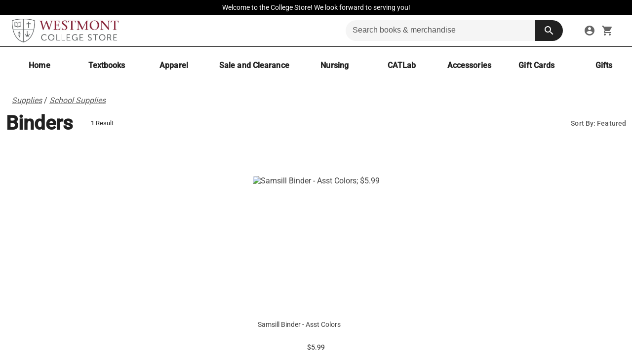

--- FILE ---
content_type: text/html; charset=utf-8
request_url: https://westmont.studentstore.com/merchandise/binders-2204
body_size: 30567
content:
<!DOCTYPE html><html lang="en" data-beasties-container><head>
    <meta charset="utf-8">
    <title>Binders | Westmont Bookstore</title>
    <meta id="dynamic-description" name="description" content="Get your binders from Westmont Bookstore. The official store for all your campus needs.">
    <base href="/">
    <script src="https://www.google.com/recaptcha/api.js" async defer></script>
    <meta name="viewport" content="width=device-width, initial-scale=1">
    <link id="dynamic-icon" rel="icon" href="https://sidewalk-pro.s3-us-west-2.amazonaws.com/images/b8d8f7aa-be0a-45af-805c-5b6beeab596c" />

    <link rel="preconnect" href="https://fonts.gstatic.com" crossorigin>
    <style>@font-face{font-family:'Nunito';font-style:normal;font-weight:400;font-display:swap;src:url(https://fonts.gstatic.com/s/nunito/v32/XRXV3I6Li01BKofIOOaBXso.woff2) format('woff2');unicode-range:U+0460-052F, U+1C80-1C8A, U+20B4, U+2DE0-2DFF, U+A640-A69F, U+FE2E-FE2F;}@font-face{font-family:'Nunito';font-style:normal;font-weight:400;font-display:swap;src:url(https://fonts.gstatic.com/s/nunito/v32/XRXV3I6Li01BKofIMeaBXso.woff2) format('woff2');unicode-range:U+0301, U+0400-045F, U+0490-0491, U+04B0-04B1, U+2116;}@font-face{font-family:'Nunito';font-style:normal;font-weight:400;font-display:swap;src:url(https://fonts.gstatic.com/s/nunito/v32/XRXV3I6Li01BKofIOuaBXso.woff2) format('woff2');unicode-range:U+0102-0103, U+0110-0111, U+0128-0129, U+0168-0169, U+01A0-01A1, U+01AF-01B0, U+0300-0301, U+0303-0304, U+0308-0309, U+0323, U+0329, U+1EA0-1EF9, U+20AB;}@font-face{font-family:'Nunito';font-style:normal;font-weight:400;font-display:swap;src:url(https://fonts.gstatic.com/s/nunito/v32/XRXV3I6Li01BKofIO-aBXso.woff2) format('woff2');unicode-range:U+0100-02BA, U+02BD-02C5, U+02C7-02CC, U+02CE-02D7, U+02DD-02FF, U+0304, U+0308, U+0329, U+1D00-1DBF, U+1E00-1E9F, U+1EF2-1EFF, U+2020, U+20A0-20AB, U+20AD-20C0, U+2113, U+2C60-2C7F, U+A720-A7FF;}@font-face{font-family:'Nunito';font-style:normal;font-weight:400;font-display:swap;src:url(https://fonts.gstatic.com/s/nunito/v32/XRXV3I6Li01BKofINeaB.woff2) format('woff2');unicode-range:U+0000-00FF, U+0131, U+0152-0153, U+02BB-02BC, U+02C6, U+02DA, U+02DC, U+0304, U+0308, U+0329, U+2000-206F, U+20AC, U+2122, U+2191, U+2193, U+2212, U+2215, U+FEFF, U+FFFD;}@font-face{font-family:'Nunito';font-style:normal;font-weight:700;font-display:swap;src:url(https://fonts.gstatic.com/s/nunito/v32/XRXV3I6Li01BKofIOOaBXso.woff2) format('woff2');unicode-range:U+0460-052F, U+1C80-1C8A, U+20B4, U+2DE0-2DFF, U+A640-A69F, U+FE2E-FE2F;}@font-face{font-family:'Nunito';font-style:normal;font-weight:700;font-display:swap;src:url(https://fonts.gstatic.com/s/nunito/v32/XRXV3I6Li01BKofIMeaBXso.woff2) format('woff2');unicode-range:U+0301, U+0400-045F, U+0490-0491, U+04B0-04B1, U+2116;}@font-face{font-family:'Nunito';font-style:normal;font-weight:700;font-display:swap;src:url(https://fonts.gstatic.com/s/nunito/v32/XRXV3I6Li01BKofIOuaBXso.woff2) format('woff2');unicode-range:U+0102-0103, U+0110-0111, U+0128-0129, U+0168-0169, U+01A0-01A1, U+01AF-01B0, U+0300-0301, U+0303-0304, U+0308-0309, U+0323, U+0329, U+1EA0-1EF9, U+20AB;}@font-face{font-family:'Nunito';font-style:normal;font-weight:700;font-display:swap;src:url(https://fonts.gstatic.com/s/nunito/v32/XRXV3I6Li01BKofIO-aBXso.woff2) format('woff2');unicode-range:U+0100-02BA, U+02BD-02C5, U+02C7-02CC, U+02CE-02D7, U+02DD-02FF, U+0304, U+0308, U+0329, U+1D00-1DBF, U+1E00-1E9F, U+1EF2-1EFF, U+2020, U+20A0-20AB, U+20AD-20C0, U+2113, U+2C60-2C7F, U+A720-A7FF;}@font-face{font-family:'Nunito';font-style:normal;font-weight:700;font-display:swap;src:url(https://fonts.gstatic.com/s/nunito/v32/XRXV3I6Li01BKofINeaB.woff2) format('woff2');unicode-range:U+0000-00FF, U+0131, U+0152-0153, U+02BB-02BC, U+02C6, U+02DA, U+02DC, U+0304, U+0308, U+0329, U+2000-206F, U+20AC, U+2122, U+2191, U+2193, U+2212, U+2215, U+FEFF, U+FFFD;}</style>
    <style>@font-face{font-family:'Roboto';font-style:normal;font-weight:300;font-stretch:100%;font-display:swap;src:url(https://fonts.gstatic.com/s/roboto/v50/KFO7CnqEu92Fr1ME7kSn66aGLdTylUAMa3GUBGEe.woff2) format('woff2');unicode-range:U+0460-052F, U+1C80-1C8A, U+20B4, U+2DE0-2DFF, U+A640-A69F, U+FE2E-FE2F;}@font-face{font-family:'Roboto';font-style:normal;font-weight:300;font-stretch:100%;font-display:swap;src:url(https://fonts.gstatic.com/s/roboto/v50/KFO7CnqEu92Fr1ME7kSn66aGLdTylUAMa3iUBGEe.woff2) format('woff2');unicode-range:U+0301, U+0400-045F, U+0490-0491, U+04B0-04B1, U+2116;}@font-face{font-family:'Roboto';font-style:normal;font-weight:300;font-stretch:100%;font-display:swap;src:url(https://fonts.gstatic.com/s/roboto/v50/KFO7CnqEu92Fr1ME7kSn66aGLdTylUAMa3CUBGEe.woff2) format('woff2');unicode-range:U+1F00-1FFF;}@font-face{font-family:'Roboto';font-style:normal;font-weight:300;font-stretch:100%;font-display:swap;src:url(https://fonts.gstatic.com/s/roboto/v50/KFO7CnqEu92Fr1ME7kSn66aGLdTylUAMa3-UBGEe.woff2) format('woff2');unicode-range:U+0370-0377, U+037A-037F, U+0384-038A, U+038C, U+038E-03A1, U+03A3-03FF;}@font-face{font-family:'Roboto';font-style:normal;font-weight:300;font-stretch:100%;font-display:swap;src:url(https://fonts.gstatic.com/s/roboto/v50/KFO7CnqEu92Fr1ME7kSn66aGLdTylUAMawCUBGEe.woff2) format('woff2');unicode-range:U+0302-0303, U+0305, U+0307-0308, U+0310, U+0312, U+0315, U+031A, U+0326-0327, U+032C, U+032F-0330, U+0332-0333, U+0338, U+033A, U+0346, U+034D, U+0391-03A1, U+03A3-03A9, U+03B1-03C9, U+03D1, U+03D5-03D6, U+03F0-03F1, U+03F4-03F5, U+2016-2017, U+2034-2038, U+203C, U+2040, U+2043, U+2047, U+2050, U+2057, U+205F, U+2070-2071, U+2074-208E, U+2090-209C, U+20D0-20DC, U+20E1, U+20E5-20EF, U+2100-2112, U+2114-2115, U+2117-2121, U+2123-214F, U+2190, U+2192, U+2194-21AE, U+21B0-21E5, U+21F1-21F2, U+21F4-2211, U+2213-2214, U+2216-22FF, U+2308-230B, U+2310, U+2319, U+231C-2321, U+2336-237A, U+237C, U+2395, U+239B-23B7, U+23D0, U+23DC-23E1, U+2474-2475, U+25AF, U+25B3, U+25B7, U+25BD, U+25C1, U+25CA, U+25CC, U+25FB, U+266D-266F, U+27C0-27FF, U+2900-2AFF, U+2B0E-2B11, U+2B30-2B4C, U+2BFE, U+3030, U+FF5B, U+FF5D, U+1D400-1D7FF, U+1EE00-1EEFF;}@font-face{font-family:'Roboto';font-style:normal;font-weight:300;font-stretch:100%;font-display:swap;src:url(https://fonts.gstatic.com/s/roboto/v50/KFO7CnqEu92Fr1ME7kSn66aGLdTylUAMaxKUBGEe.woff2) format('woff2');unicode-range:U+0001-000C, U+000E-001F, U+007F-009F, U+20DD-20E0, U+20E2-20E4, U+2150-218F, U+2190, U+2192, U+2194-2199, U+21AF, U+21E6-21F0, U+21F3, U+2218-2219, U+2299, U+22C4-22C6, U+2300-243F, U+2440-244A, U+2460-24FF, U+25A0-27BF, U+2800-28FF, U+2921-2922, U+2981, U+29BF, U+29EB, U+2B00-2BFF, U+4DC0-4DFF, U+FFF9-FFFB, U+10140-1018E, U+10190-1019C, U+101A0, U+101D0-101FD, U+102E0-102FB, U+10E60-10E7E, U+1D2C0-1D2D3, U+1D2E0-1D37F, U+1F000-1F0FF, U+1F100-1F1AD, U+1F1E6-1F1FF, U+1F30D-1F30F, U+1F315, U+1F31C, U+1F31E, U+1F320-1F32C, U+1F336, U+1F378, U+1F37D, U+1F382, U+1F393-1F39F, U+1F3A7-1F3A8, U+1F3AC-1F3AF, U+1F3C2, U+1F3C4-1F3C6, U+1F3CA-1F3CE, U+1F3D4-1F3E0, U+1F3ED, U+1F3F1-1F3F3, U+1F3F5-1F3F7, U+1F408, U+1F415, U+1F41F, U+1F426, U+1F43F, U+1F441-1F442, U+1F444, U+1F446-1F449, U+1F44C-1F44E, U+1F453, U+1F46A, U+1F47D, U+1F4A3, U+1F4B0, U+1F4B3, U+1F4B9, U+1F4BB, U+1F4BF, U+1F4C8-1F4CB, U+1F4D6, U+1F4DA, U+1F4DF, U+1F4E3-1F4E6, U+1F4EA-1F4ED, U+1F4F7, U+1F4F9-1F4FB, U+1F4FD-1F4FE, U+1F503, U+1F507-1F50B, U+1F50D, U+1F512-1F513, U+1F53E-1F54A, U+1F54F-1F5FA, U+1F610, U+1F650-1F67F, U+1F687, U+1F68D, U+1F691, U+1F694, U+1F698, U+1F6AD, U+1F6B2, U+1F6B9-1F6BA, U+1F6BC, U+1F6C6-1F6CF, U+1F6D3-1F6D7, U+1F6E0-1F6EA, U+1F6F0-1F6F3, U+1F6F7-1F6FC, U+1F700-1F7FF, U+1F800-1F80B, U+1F810-1F847, U+1F850-1F859, U+1F860-1F887, U+1F890-1F8AD, U+1F8B0-1F8BB, U+1F8C0-1F8C1, U+1F900-1F90B, U+1F93B, U+1F946, U+1F984, U+1F996, U+1F9E9, U+1FA00-1FA6F, U+1FA70-1FA7C, U+1FA80-1FA89, U+1FA8F-1FAC6, U+1FACE-1FADC, U+1FADF-1FAE9, U+1FAF0-1FAF8, U+1FB00-1FBFF;}@font-face{font-family:'Roboto';font-style:normal;font-weight:300;font-stretch:100%;font-display:swap;src:url(https://fonts.gstatic.com/s/roboto/v50/KFO7CnqEu92Fr1ME7kSn66aGLdTylUAMa3OUBGEe.woff2) format('woff2');unicode-range:U+0102-0103, U+0110-0111, U+0128-0129, U+0168-0169, U+01A0-01A1, U+01AF-01B0, U+0300-0301, U+0303-0304, U+0308-0309, U+0323, U+0329, U+1EA0-1EF9, U+20AB;}@font-face{font-family:'Roboto';font-style:normal;font-weight:300;font-stretch:100%;font-display:swap;src:url(https://fonts.gstatic.com/s/roboto/v50/KFO7CnqEu92Fr1ME7kSn66aGLdTylUAMa3KUBGEe.woff2) format('woff2');unicode-range:U+0100-02BA, U+02BD-02C5, U+02C7-02CC, U+02CE-02D7, U+02DD-02FF, U+0304, U+0308, U+0329, U+1D00-1DBF, U+1E00-1E9F, U+1EF2-1EFF, U+2020, U+20A0-20AB, U+20AD-20C0, U+2113, U+2C60-2C7F, U+A720-A7FF;}@font-face{font-family:'Roboto';font-style:normal;font-weight:300;font-stretch:100%;font-display:swap;src:url(https://fonts.gstatic.com/s/roboto/v50/KFO7CnqEu92Fr1ME7kSn66aGLdTylUAMa3yUBA.woff2) format('woff2');unicode-range:U+0000-00FF, U+0131, U+0152-0153, U+02BB-02BC, U+02C6, U+02DA, U+02DC, U+0304, U+0308, U+0329, U+2000-206F, U+20AC, U+2122, U+2191, U+2193, U+2212, U+2215, U+FEFF, U+FFFD;}@font-face{font-family:'Roboto';font-style:normal;font-weight:400;font-stretch:100%;font-display:swap;src:url(https://fonts.gstatic.com/s/roboto/v50/KFO7CnqEu92Fr1ME7kSn66aGLdTylUAMa3GUBGEe.woff2) format('woff2');unicode-range:U+0460-052F, U+1C80-1C8A, U+20B4, U+2DE0-2DFF, U+A640-A69F, U+FE2E-FE2F;}@font-face{font-family:'Roboto';font-style:normal;font-weight:400;font-stretch:100%;font-display:swap;src:url(https://fonts.gstatic.com/s/roboto/v50/KFO7CnqEu92Fr1ME7kSn66aGLdTylUAMa3iUBGEe.woff2) format('woff2');unicode-range:U+0301, U+0400-045F, U+0490-0491, U+04B0-04B1, U+2116;}@font-face{font-family:'Roboto';font-style:normal;font-weight:400;font-stretch:100%;font-display:swap;src:url(https://fonts.gstatic.com/s/roboto/v50/KFO7CnqEu92Fr1ME7kSn66aGLdTylUAMa3CUBGEe.woff2) format('woff2');unicode-range:U+1F00-1FFF;}@font-face{font-family:'Roboto';font-style:normal;font-weight:400;font-stretch:100%;font-display:swap;src:url(https://fonts.gstatic.com/s/roboto/v50/KFO7CnqEu92Fr1ME7kSn66aGLdTylUAMa3-UBGEe.woff2) format('woff2');unicode-range:U+0370-0377, U+037A-037F, U+0384-038A, U+038C, U+038E-03A1, U+03A3-03FF;}@font-face{font-family:'Roboto';font-style:normal;font-weight:400;font-stretch:100%;font-display:swap;src:url(https://fonts.gstatic.com/s/roboto/v50/KFO7CnqEu92Fr1ME7kSn66aGLdTylUAMawCUBGEe.woff2) format('woff2');unicode-range:U+0302-0303, U+0305, U+0307-0308, U+0310, U+0312, U+0315, U+031A, U+0326-0327, U+032C, U+032F-0330, U+0332-0333, U+0338, U+033A, U+0346, U+034D, U+0391-03A1, U+03A3-03A9, U+03B1-03C9, U+03D1, U+03D5-03D6, U+03F0-03F1, U+03F4-03F5, U+2016-2017, U+2034-2038, U+203C, U+2040, U+2043, U+2047, U+2050, U+2057, U+205F, U+2070-2071, U+2074-208E, U+2090-209C, U+20D0-20DC, U+20E1, U+20E5-20EF, U+2100-2112, U+2114-2115, U+2117-2121, U+2123-214F, U+2190, U+2192, U+2194-21AE, U+21B0-21E5, U+21F1-21F2, U+21F4-2211, U+2213-2214, U+2216-22FF, U+2308-230B, U+2310, U+2319, U+231C-2321, U+2336-237A, U+237C, U+2395, U+239B-23B7, U+23D0, U+23DC-23E1, U+2474-2475, U+25AF, U+25B3, U+25B7, U+25BD, U+25C1, U+25CA, U+25CC, U+25FB, U+266D-266F, U+27C0-27FF, U+2900-2AFF, U+2B0E-2B11, U+2B30-2B4C, U+2BFE, U+3030, U+FF5B, U+FF5D, U+1D400-1D7FF, U+1EE00-1EEFF;}@font-face{font-family:'Roboto';font-style:normal;font-weight:400;font-stretch:100%;font-display:swap;src:url(https://fonts.gstatic.com/s/roboto/v50/KFO7CnqEu92Fr1ME7kSn66aGLdTylUAMaxKUBGEe.woff2) format('woff2');unicode-range:U+0001-000C, U+000E-001F, U+007F-009F, U+20DD-20E0, U+20E2-20E4, U+2150-218F, U+2190, U+2192, U+2194-2199, U+21AF, U+21E6-21F0, U+21F3, U+2218-2219, U+2299, U+22C4-22C6, U+2300-243F, U+2440-244A, U+2460-24FF, U+25A0-27BF, U+2800-28FF, U+2921-2922, U+2981, U+29BF, U+29EB, U+2B00-2BFF, U+4DC0-4DFF, U+FFF9-FFFB, U+10140-1018E, U+10190-1019C, U+101A0, U+101D0-101FD, U+102E0-102FB, U+10E60-10E7E, U+1D2C0-1D2D3, U+1D2E0-1D37F, U+1F000-1F0FF, U+1F100-1F1AD, U+1F1E6-1F1FF, U+1F30D-1F30F, U+1F315, U+1F31C, U+1F31E, U+1F320-1F32C, U+1F336, U+1F378, U+1F37D, U+1F382, U+1F393-1F39F, U+1F3A7-1F3A8, U+1F3AC-1F3AF, U+1F3C2, U+1F3C4-1F3C6, U+1F3CA-1F3CE, U+1F3D4-1F3E0, U+1F3ED, U+1F3F1-1F3F3, U+1F3F5-1F3F7, U+1F408, U+1F415, U+1F41F, U+1F426, U+1F43F, U+1F441-1F442, U+1F444, U+1F446-1F449, U+1F44C-1F44E, U+1F453, U+1F46A, U+1F47D, U+1F4A3, U+1F4B0, U+1F4B3, U+1F4B9, U+1F4BB, U+1F4BF, U+1F4C8-1F4CB, U+1F4D6, U+1F4DA, U+1F4DF, U+1F4E3-1F4E6, U+1F4EA-1F4ED, U+1F4F7, U+1F4F9-1F4FB, U+1F4FD-1F4FE, U+1F503, U+1F507-1F50B, U+1F50D, U+1F512-1F513, U+1F53E-1F54A, U+1F54F-1F5FA, U+1F610, U+1F650-1F67F, U+1F687, U+1F68D, U+1F691, U+1F694, U+1F698, U+1F6AD, U+1F6B2, U+1F6B9-1F6BA, U+1F6BC, U+1F6C6-1F6CF, U+1F6D3-1F6D7, U+1F6E0-1F6EA, U+1F6F0-1F6F3, U+1F6F7-1F6FC, U+1F700-1F7FF, U+1F800-1F80B, U+1F810-1F847, U+1F850-1F859, U+1F860-1F887, U+1F890-1F8AD, U+1F8B0-1F8BB, U+1F8C0-1F8C1, U+1F900-1F90B, U+1F93B, U+1F946, U+1F984, U+1F996, U+1F9E9, U+1FA00-1FA6F, U+1FA70-1FA7C, U+1FA80-1FA89, U+1FA8F-1FAC6, U+1FACE-1FADC, U+1FADF-1FAE9, U+1FAF0-1FAF8, U+1FB00-1FBFF;}@font-face{font-family:'Roboto';font-style:normal;font-weight:400;font-stretch:100%;font-display:swap;src:url(https://fonts.gstatic.com/s/roboto/v50/KFO7CnqEu92Fr1ME7kSn66aGLdTylUAMa3OUBGEe.woff2) format('woff2');unicode-range:U+0102-0103, U+0110-0111, U+0128-0129, U+0168-0169, U+01A0-01A1, U+01AF-01B0, U+0300-0301, U+0303-0304, U+0308-0309, U+0323, U+0329, U+1EA0-1EF9, U+20AB;}@font-face{font-family:'Roboto';font-style:normal;font-weight:400;font-stretch:100%;font-display:swap;src:url(https://fonts.gstatic.com/s/roboto/v50/KFO7CnqEu92Fr1ME7kSn66aGLdTylUAMa3KUBGEe.woff2) format('woff2');unicode-range:U+0100-02BA, U+02BD-02C5, U+02C7-02CC, U+02CE-02D7, U+02DD-02FF, U+0304, U+0308, U+0329, U+1D00-1DBF, U+1E00-1E9F, U+1EF2-1EFF, U+2020, U+20A0-20AB, U+20AD-20C0, U+2113, U+2C60-2C7F, U+A720-A7FF;}@font-face{font-family:'Roboto';font-style:normal;font-weight:400;font-stretch:100%;font-display:swap;src:url(https://fonts.gstatic.com/s/roboto/v50/KFO7CnqEu92Fr1ME7kSn66aGLdTylUAMa3yUBA.woff2) format('woff2');unicode-range:U+0000-00FF, U+0131, U+0152-0153, U+02BB-02BC, U+02C6, U+02DA, U+02DC, U+0304, U+0308, U+0329, U+2000-206F, U+20AC, U+2122, U+2191, U+2193, U+2212, U+2215, U+FEFF, U+FFFD;}@font-face{font-family:'Roboto';font-style:normal;font-weight:500;font-stretch:100%;font-display:swap;src:url(https://fonts.gstatic.com/s/roboto/v50/KFO7CnqEu92Fr1ME7kSn66aGLdTylUAMa3GUBGEe.woff2) format('woff2');unicode-range:U+0460-052F, U+1C80-1C8A, U+20B4, U+2DE0-2DFF, U+A640-A69F, U+FE2E-FE2F;}@font-face{font-family:'Roboto';font-style:normal;font-weight:500;font-stretch:100%;font-display:swap;src:url(https://fonts.gstatic.com/s/roboto/v50/KFO7CnqEu92Fr1ME7kSn66aGLdTylUAMa3iUBGEe.woff2) format('woff2');unicode-range:U+0301, U+0400-045F, U+0490-0491, U+04B0-04B1, U+2116;}@font-face{font-family:'Roboto';font-style:normal;font-weight:500;font-stretch:100%;font-display:swap;src:url(https://fonts.gstatic.com/s/roboto/v50/KFO7CnqEu92Fr1ME7kSn66aGLdTylUAMa3CUBGEe.woff2) format('woff2');unicode-range:U+1F00-1FFF;}@font-face{font-family:'Roboto';font-style:normal;font-weight:500;font-stretch:100%;font-display:swap;src:url(https://fonts.gstatic.com/s/roboto/v50/KFO7CnqEu92Fr1ME7kSn66aGLdTylUAMa3-UBGEe.woff2) format('woff2');unicode-range:U+0370-0377, U+037A-037F, U+0384-038A, U+038C, U+038E-03A1, U+03A3-03FF;}@font-face{font-family:'Roboto';font-style:normal;font-weight:500;font-stretch:100%;font-display:swap;src:url(https://fonts.gstatic.com/s/roboto/v50/KFO7CnqEu92Fr1ME7kSn66aGLdTylUAMawCUBGEe.woff2) format('woff2');unicode-range:U+0302-0303, U+0305, U+0307-0308, U+0310, U+0312, U+0315, U+031A, U+0326-0327, U+032C, U+032F-0330, U+0332-0333, U+0338, U+033A, U+0346, U+034D, U+0391-03A1, U+03A3-03A9, U+03B1-03C9, U+03D1, U+03D5-03D6, U+03F0-03F1, U+03F4-03F5, U+2016-2017, U+2034-2038, U+203C, U+2040, U+2043, U+2047, U+2050, U+2057, U+205F, U+2070-2071, U+2074-208E, U+2090-209C, U+20D0-20DC, U+20E1, U+20E5-20EF, U+2100-2112, U+2114-2115, U+2117-2121, U+2123-214F, U+2190, U+2192, U+2194-21AE, U+21B0-21E5, U+21F1-21F2, U+21F4-2211, U+2213-2214, U+2216-22FF, U+2308-230B, U+2310, U+2319, U+231C-2321, U+2336-237A, U+237C, U+2395, U+239B-23B7, U+23D0, U+23DC-23E1, U+2474-2475, U+25AF, U+25B3, U+25B7, U+25BD, U+25C1, U+25CA, U+25CC, U+25FB, U+266D-266F, U+27C0-27FF, U+2900-2AFF, U+2B0E-2B11, U+2B30-2B4C, U+2BFE, U+3030, U+FF5B, U+FF5D, U+1D400-1D7FF, U+1EE00-1EEFF;}@font-face{font-family:'Roboto';font-style:normal;font-weight:500;font-stretch:100%;font-display:swap;src:url(https://fonts.gstatic.com/s/roboto/v50/KFO7CnqEu92Fr1ME7kSn66aGLdTylUAMaxKUBGEe.woff2) format('woff2');unicode-range:U+0001-000C, U+000E-001F, U+007F-009F, U+20DD-20E0, U+20E2-20E4, U+2150-218F, U+2190, U+2192, U+2194-2199, U+21AF, U+21E6-21F0, U+21F3, U+2218-2219, U+2299, U+22C4-22C6, U+2300-243F, U+2440-244A, U+2460-24FF, U+25A0-27BF, U+2800-28FF, U+2921-2922, U+2981, U+29BF, U+29EB, U+2B00-2BFF, U+4DC0-4DFF, U+FFF9-FFFB, U+10140-1018E, U+10190-1019C, U+101A0, U+101D0-101FD, U+102E0-102FB, U+10E60-10E7E, U+1D2C0-1D2D3, U+1D2E0-1D37F, U+1F000-1F0FF, U+1F100-1F1AD, U+1F1E6-1F1FF, U+1F30D-1F30F, U+1F315, U+1F31C, U+1F31E, U+1F320-1F32C, U+1F336, U+1F378, U+1F37D, U+1F382, U+1F393-1F39F, U+1F3A7-1F3A8, U+1F3AC-1F3AF, U+1F3C2, U+1F3C4-1F3C6, U+1F3CA-1F3CE, U+1F3D4-1F3E0, U+1F3ED, U+1F3F1-1F3F3, U+1F3F5-1F3F7, U+1F408, U+1F415, U+1F41F, U+1F426, U+1F43F, U+1F441-1F442, U+1F444, U+1F446-1F449, U+1F44C-1F44E, U+1F453, U+1F46A, U+1F47D, U+1F4A3, U+1F4B0, U+1F4B3, U+1F4B9, U+1F4BB, U+1F4BF, U+1F4C8-1F4CB, U+1F4D6, U+1F4DA, U+1F4DF, U+1F4E3-1F4E6, U+1F4EA-1F4ED, U+1F4F7, U+1F4F9-1F4FB, U+1F4FD-1F4FE, U+1F503, U+1F507-1F50B, U+1F50D, U+1F512-1F513, U+1F53E-1F54A, U+1F54F-1F5FA, U+1F610, U+1F650-1F67F, U+1F687, U+1F68D, U+1F691, U+1F694, U+1F698, U+1F6AD, U+1F6B2, U+1F6B9-1F6BA, U+1F6BC, U+1F6C6-1F6CF, U+1F6D3-1F6D7, U+1F6E0-1F6EA, U+1F6F0-1F6F3, U+1F6F7-1F6FC, U+1F700-1F7FF, U+1F800-1F80B, U+1F810-1F847, U+1F850-1F859, U+1F860-1F887, U+1F890-1F8AD, U+1F8B0-1F8BB, U+1F8C0-1F8C1, U+1F900-1F90B, U+1F93B, U+1F946, U+1F984, U+1F996, U+1F9E9, U+1FA00-1FA6F, U+1FA70-1FA7C, U+1FA80-1FA89, U+1FA8F-1FAC6, U+1FACE-1FADC, U+1FADF-1FAE9, U+1FAF0-1FAF8, U+1FB00-1FBFF;}@font-face{font-family:'Roboto';font-style:normal;font-weight:500;font-stretch:100%;font-display:swap;src:url(https://fonts.gstatic.com/s/roboto/v50/KFO7CnqEu92Fr1ME7kSn66aGLdTylUAMa3OUBGEe.woff2) format('woff2');unicode-range:U+0102-0103, U+0110-0111, U+0128-0129, U+0168-0169, U+01A0-01A1, U+01AF-01B0, U+0300-0301, U+0303-0304, U+0308-0309, U+0323, U+0329, U+1EA0-1EF9, U+20AB;}@font-face{font-family:'Roboto';font-style:normal;font-weight:500;font-stretch:100%;font-display:swap;src:url(https://fonts.gstatic.com/s/roboto/v50/KFO7CnqEu92Fr1ME7kSn66aGLdTylUAMa3KUBGEe.woff2) format('woff2');unicode-range:U+0100-02BA, U+02BD-02C5, U+02C7-02CC, U+02CE-02D7, U+02DD-02FF, U+0304, U+0308, U+0329, U+1D00-1DBF, U+1E00-1E9F, U+1EF2-1EFF, U+2020, U+20A0-20AB, U+20AD-20C0, U+2113, U+2C60-2C7F, U+A720-A7FF;}@font-face{font-family:'Roboto';font-style:normal;font-weight:500;font-stretch:100%;font-display:swap;src:url(https://fonts.gstatic.com/s/roboto/v50/KFO7CnqEu92Fr1ME7kSn66aGLdTylUAMa3yUBA.woff2) format('woff2');unicode-range:U+0000-00FF, U+0131, U+0152-0153, U+02BB-02BC, U+02C6, U+02DA, U+02DC, U+0304, U+0308, U+0329, U+2000-206F, U+20AC, U+2122, U+2191, U+2193, U+2212, U+2215, U+FEFF, U+FFFD;}</style>
    <style>@font-face{font-family:'Material Icons';font-style:normal;font-weight:400;font-display:swap;src:url(https://fonts.gstatic.com/s/materialicons/v145/flUhRq6tzZclQEJ-Vdg-IuiaDsNc.woff2) format('woff2');}.material-icons{font-family:'Material Icons';font-weight:normal;font-style:normal;font-size:24px;line-height:1;letter-spacing:normal;text-transform:none;display:inline-block;white-space:nowrap;word-wrap:normal;direction:ltr;-webkit-font-feature-settings:'liga';-webkit-font-smoothing:antialiased;}</style>

    <!-- temp -->
    <meta name="facebook-domain-verification" content="3jegrnvkmpdgu5y02l3fkis1andfdl">
    <meta name="facebook-domain-verification" content="pxnr0tblkursofrytryavlwx45uobh">
    <meta name="facebook-domain-verification" content="116wjhlakrk244mux40tm66d2rm2ty">
    <meta name="facebook-domain-verification" content="6dnvf10ccf8cxqp51idoa4n38s86i5">
    <meta name="“facebook-domain-verification”" content="“ruer1vwhrzre4btcp1e3g908k5d52z”">
    <!-- clovis-->
    <meta name="facebook-domain-verification" content="vkjl34uq186thaqtu6ti1y849sxrfy">
    <!-- Jennifer Rogers -->
    <meta name="facebook-domain-verification" content="veifnqvkat3klrmtgtlfs9lbkwpxa5">
    <!-- uml -->
    <meta name="facebook-domain-verification" content="kdg4opxp0l9o70q2dhb8j46nbrmkf7">
    <!--- bulldog -->
    <meta name="facebook-domain-verification" content="irbkahfu19hml312aqy0rrqb2odg68">
    <!-- merrimack -->
    <meta name="facebook-domain-verification" content="fg2vh8ddb55c5cnp61g74lhcou22og">
    <!-- river hawk -->

    <meta name="google-site-verification" content="1ypJ5y_yK0AtfmAuZOoWMXVQSpt8DHKCzGX9l2L79d4">

    <script type="text/javascript" src="https://embeds.iubenda.com/widgets/81720f17-5c21-46b9-a85d-4a7c5a13d902.js" async></script>

    <!--
      Content Security Policy (CSP) - Controls which resources can be loaded
      ═══════════════════════════════════════════════════════════════════════
      
      TRUSTED SOURCES DOCUMENTATION:
      
      PAYMENT PROCESSORS (PCI DSS Compliant):
      • isv.cardconnect.com / isv-uat.cardconnect.com - CardConnect tokenization (production/UAT)
      • boltgw.cardconnect.com - CardConnect Bolt gateway for WPS payment processing
      
      GOOGLE SERVICES:
      • www.google.com - reCAPTCHA v2/v3 bot protection
      • www.gstatic.com - Google static assets (reCAPTCHA scripts/styles)
      • www.googletagmanager.com - Tag Manager for analytics orchestration
      • www.google-analytics.com / analytics.google.com - Google Analytics
      • googleads.g.doubleclick.net / stats.g.doubleclick.net - Google Ads conversion tracking
      • firestore.googleapis.com - Firebase Firestore for real-time data
      
      ANALYTICS & MARKETING:
      • siteimproveanalytics.com - Siteimprove accessibility & SEO analytics
      • connect.facebook.net - Facebook Pixel (conversion tracking)
      
      PRIVACY & COMPLIANCE (GDPR/CCPA):
      • *.iubenda.com - Cookie consent banner & privacy policy modals
      • www.iubenda.com - Privacy policy document iframe
      
      API ENDPOINTS:
      • api.studentstore.com - Production backend API
      • qa-api.studentstore.com - QA/staging backend API
      • localhost:8080 - Local development backend
      
      DEVELOPMENT:
      • localhost:4200/4201 - Angular dev server (ng serve)
    -->
    <meta http-equiv="Content-Security-Policy" content="
      default-src 'none';
      script-src 'self' https://*.iubenda.com https://www.googletagmanager.com https://www.google.com https://www.gstatic.com https://isv.cardconnect.com https://boltgw.cardconnect.com/itoke https://boltgw.cardconnect.com:6443/itoke/ https://isv-uat.cardconnect.com https://siteimproveanalytics.com/ https://www.google-analytics.com/ https://googleads.g.doubleclick.net/ https://connect.facebook.net/ https://*.list-manage.com/ 'unsafe-inline' http://localhost:4200 http://localhost:4201;
      frame-src 'self' https://*.iubenda.com https://www.iubenda.com/ https://www.google.com/recaptcha/api2/ https://www.googletagmanager.com/ https://isv.cardconnect.com/itoke/ https://isv-uat.cardconnect.com/itoke/ https://boltgw.cardconnect.com/itoke/ https://boltgw.cardconnect.com:6443/itoke/;
      connect-src 'self' https://*.iubenda.com https://api.studentstore.com https://qa-api.studentstore.com http://localhost:8080 https://firestore.googleapis.com/ https://www.google-analytics.com/ https://analytics.google.com/ https://www.google.com/ https://www.googletagmanager.com/ https://stats.g.doubleclick.net/ https://googleads.g.doubleclick.net/ https://*.list-manage.com/;
      object-src 'none';
      base-uri 'self';
      style-src 'self' 'unsafe-inline' https://*.iubenda.com https://fonts.googleapis.com;
      img-src * data:;
      font-src https://fonts.googleapis.com/ https://fonts.gstatic.com;
      media-src *;
  ">
  <style>html,body{height:100%;margin:0;overflow:hidden}body{font-family:Roboto,Nunito,sans-serif}body{--mat-app-background-color: #f9f9f9;--mat-app-text-color: #1b1b1b;--mat-app-elevation-shadow-level-0: 0px 0px 0px 0px rgba(0, 0, 0, .2), 0px 0px 0px 0px rgba(0, 0, 0, .14), 0px 0px 0px 0px rgba(0, 0, 0, .12);--mat-app-elevation-shadow-level-1: 0px 2px 1px -1px rgba(0, 0, 0, .2), 0px 1px 1px 0px rgba(0, 0, 0, .14), 0px 1px 3px 0px rgba(0, 0, 0, .12);--mat-app-elevation-shadow-level-2: 0px 3px 1px -2px rgba(0, 0, 0, .2), 0px 2px 2px 0px rgba(0, 0, 0, .14), 0px 1px 5px 0px rgba(0, 0, 0, .12);--mat-app-elevation-shadow-level-3: 0px 3px 3px -2px rgba(0, 0, 0, .2), 0px 3px 4px 0px rgba(0, 0, 0, .14), 0px 1px 8px 0px rgba(0, 0, 0, .12);--mat-app-elevation-shadow-level-4: 0px 2px 4px -1px rgba(0, 0, 0, .2), 0px 4px 5px 0px rgba(0, 0, 0, .14), 0px 1px 10px 0px rgba(0, 0, 0, .12);--mat-app-elevation-shadow-level-5: 0px 3px 5px -1px rgba(0, 0, 0, .2), 0px 5px 8px 0px rgba(0, 0, 0, .14), 0px 1px 14px 0px rgba(0, 0, 0, .12);--mat-app-elevation-shadow-level-6: 0px 3px 5px -1px rgba(0, 0, 0, .2), 0px 6px 10px 0px rgba(0, 0, 0, .14), 0px 1px 18px 0px rgba(0, 0, 0, .12);--mat-app-elevation-shadow-level-7: 0px 4px 5px -2px rgba(0, 0, 0, .2), 0px 7px 10px 1px rgba(0, 0, 0, .14), 0px 2px 16px 1px rgba(0, 0, 0, .12);--mat-app-elevation-shadow-level-8: 0px 5px 5px -3px rgba(0, 0, 0, .2), 0px 8px 10px 1px rgba(0, 0, 0, .14), 0px 3px 14px 2px rgba(0, 0, 0, .12);--mat-app-elevation-shadow-level-9: 0px 5px 6px -3px rgba(0, 0, 0, .2), 0px 9px 12px 1px rgba(0, 0, 0, .14), 0px 3px 16px 2px rgba(0, 0, 0, .12);--mat-app-elevation-shadow-level-10: 0px 6px 6px -3px rgba(0, 0, 0, .2), 0px 10px 14px 1px rgba(0, 0, 0, .14), 0px 4px 18px 3px rgba(0, 0, 0, .12);--mat-app-elevation-shadow-level-11: 0px 6px 7px -4px rgba(0, 0, 0, .2), 0px 11px 15px 1px rgba(0, 0, 0, .14), 0px 4px 20px 3px rgba(0, 0, 0, .12);--mat-app-elevation-shadow-level-12: 0px 7px 8px -4px rgba(0, 0, 0, .2), 0px 12px 17px 2px rgba(0, 0, 0, .14), 0px 5px 22px 4px rgba(0, 0, 0, .12);--mat-app-elevation-shadow-level-13: 0px 7px 8px -4px rgba(0, 0, 0, .2), 0px 13px 19px 2px rgba(0, 0, 0, .14), 0px 5px 24px 4px rgba(0, 0, 0, .12);--mat-app-elevation-shadow-level-14: 0px 7px 9px -4px rgba(0, 0, 0, .2), 0px 14px 21px 2px rgba(0, 0, 0, .14), 0px 5px 26px 4px rgba(0, 0, 0, .12);--mat-app-elevation-shadow-level-15: 0px 8px 9px -5px rgba(0, 0, 0, .2), 0px 15px 22px 2px rgba(0, 0, 0, .14), 0px 6px 28px 5px rgba(0, 0, 0, .12);--mat-app-elevation-shadow-level-16: 0px 8px 10px -5px rgba(0, 0, 0, .2), 0px 16px 24px 2px rgba(0, 0, 0, .14), 0px 6px 30px 5px rgba(0, 0, 0, .12);--mat-app-elevation-shadow-level-17: 0px 8px 11px -5px rgba(0, 0, 0, .2), 0px 17px 26px 2px rgba(0, 0, 0, .14), 0px 6px 32px 5px rgba(0, 0, 0, .12);--mat-app-elevation-shadow-level-18: 0px 9px 11px -5px rgba(0, 0, 0, .2), 0px 18px 28px 2px rgba(0, 0, 0, .14), 0px 7px 34px 6px rgba(0, 0, 0, .12);--mat-app-elevation-shadow-level-19: 0px 9px 12px -6px rgba(0, 0, 0, .2), 0px 19px 29px 2px rgba(0, 0, 0, .14), 0px 7px 36px 6px rgba(0, 0, 0, .12);--mat-app-elevation-shadow-level-20: 0px 10px 13px -6px rgba(0, 0, 0, .2), 0px 20px 31px 3px rgba(0, 0, 0, .14), 0px 8px 38px 7px rgba(0, 0, 0, .12);--mat-app-elevation-shadow-level-21: 0px 10px 13px -6px rgba(0, 0, 0, .2), 0px 21px 33px 3px rgba(0, 0, 0, .14), 0px 8px 40px 7px rgba(0, 0, 0, .12);--mat-app-elevation-shadow-level-22: 0px 10px 14px -6px rgba(0, 0, 0, .2), 0px 22px 35px 3px rgba(0, 0, 0, .14), 0px 8px 42px 7px rgba(0, 0, 0, .12);--mat-app-elevation-shadow-level-23: 0px 11px 14px -7px rgba(0, 0, 0, .2), 0px 23px 36px 3px rgba(0, 0, 0, .14), 0px 9px 44px 8px rgba(0, 0, 0, .12);--mat-app-elevation-shadow-level-24: 0px 11px 15px -7px rgba(0, 0, 0, .2), 0px 24px 38px 3px rgba(0, 0, 0, .14), 0px 9px 46px 8px rgba(0, 0, 0, .12)}body{--mat-ripple-color: rgba(27, 27, 27, .1)}body{--mat-option-selected-state-label-text-color: #1b1b1b;--mat-option-label-text-color: #1b1b1b;--mat-option-hover-state-layer-color: rgba(27, 27, 27, .08);--mat-option-focus-state-layer-color: rgba(27, 27, 27, .12);--mat-option-selected-state-layer-color: #e2e2e2;--mat-option-label-text-font: Roboto, sans-serif;--mat-option-label-text-line-height: 1.25rem;--mat-option-label-text-size: 1rem;--mat-option-label-text-tracking: .006rem;--mat-option-label-text-weight: 400}body{--mat-optgroup-label-text-color: #474747;--mat-optgroup-label-text-font: Roboto, sans-serif;--mat-optgroup-label-text-line-height: 1.25rem;--mat-optgroup-label-text-size: .875rem;--mat-optgroup-label-text-tracking: .006rem;--mat-optgroup-label-text-weight: 500}body{--mat-full-pseudo-checkbox-selected-icon-color: #5e5e5e;--mat-full-pseudo-checkbox-selected-checkmark-color: #ffffff;--mat-full-pseudo-checkbox-unselected-icon-color: #474747;--mat-full-pseudo-checkbox-disabled-selected-checkmark-color: #f9f9f9;--mat-full-pseudo-checkbox-disabled-unselected-icon-color: rgba(27, 27, 27, .38);--mat-full-pseudo-checkbox-disabled-selected-icon-color: rgba(27, 27, 27, .38)}body{--mat-minimal-pseudo-checkbox-selected-checkmark-color: #5e5e5e;--mat-minimal-pseudo-checkbox-disabled-selected-checkmark-color: rgba(27, 27, 27, .38)}body{--mdc-elevated-card-container-color: #f3f3f3;--mdc-elevated-card-container-elevation: 0px 2px 1px -1px rgba(0, 0, 0, .2), 0px 1px 1px 0px rgba(0, 0, 0, .14), 0px 1px 3px 0px rgba(0, 0, 0, .12);--mdc-elevated-card-container-shape: 12px}body{--mdc-outlined-card-container-color: #f9f9f9;--mdc-outlined-card-outline-color: #C6C6C6;--mdc-outlined-card-container-elevation: 0px 0px 0px 0px rgba(0, 0, 0, .2), 0px 0px 0px 0px rgba(0, 0, 0, .14), 0px 0px 0px 0px rgba(0, 0, 0, .12);--mdc-outlined-card-container-shape: 12px;--mdc-outlined-card-outline-width: 1px}body{--mat-card-subtitle-text-color: #1b1b1b;--mat-card-title-text-font: Roboto;--mat-card-title-text-line-height: 1.75rem;--mat-card-title-text-size: 1.375rem;--mat-card-title-text-tracking: 0;--mat-card-title-text-weight: 400;--mat-card-subtitle-text-font: Roboto, sans-serif;--mat-card-subtitle-text-line-height: 1.5rem;--mat-card-subtitle-text-size: 1rem;--mat-card-subtitle-text-tracking: .009rem;--mat-card-subtitle-text-weight: 500}body{--mdc-linear-progress-active-indicator-color: #5e5e5e;--mdc-linear-progress-track-color: #E2E2E2;--mdc-linear-progress-active-indicator-height: 4px;--mdc-linear-progress-track-height: 4px;--mdc-linear-progress-track-shape: 0}body{--mdc-plain-tooltip-container-color: #303030;--mdc-plain-tooltip-supporting-text-color: #f1f1f1;--mdc-plain-tooltip-supporting-text-line-height: 1rem;--mdc-plain-tooltip-supporting-text-font: Roboto, sans-serif;--mdc-plain-tooltip-supporting-text-size: .75rem;--mdc-plain-tooltip-supporting-text-weight: 400;--mdc-plain-tooltip-supporting-text-tracking: .025rem;--mdc-plain-tooltip-container-shape: 4px}body{--mdc-filled-text-field-caret-color: #5e5e5e;--mdc-filled-text-field-focus-active-indicator-color: #5e5e5e;--mdc-filled-text-field-focus-label-text-color: #5e5e5e;--mdc-filled-text-field-container-color: #E2E2E2;--mdc-filled-text-field-disabled-container-color: rgba(27, 27, 27, .04);--mdc-filled-text-field-label-text-color: #474747;--mdc-filled-text-field-hover-label-text-color: #474747;--mdc-filled-text-field-disabled-label-text-color: rgba(27, 27, 27, .38);--mdc-filled-text-field-input-text-color: #1b1b1b;--mdc-filled-text-field-disabled-input-text-color: rgba(27, 27, 27, .38);--mdc-filled-text-field-input-text-placeholder-color: #474747;--mdc-filled-text-field-error-hover-label-text-color: #410002;--mdc-filled-text-field-error-focus-label-text-color: #ba1a1a;--mdc-filled-text-field-error-label-text-color: #ba1a1a;--mdc-filled-text-field-active-indicator-color: #474747;--mdc-filled-text-field-disabled-active-indicator-color: rgba(27, 27, 27, .38);--mdc-filled-text-field-hover-active-indicator-color: #1b1b1b;--mdc-filled-text-field-error-active-indicator-color: #ba1a1a;--mdc-filled-text-field-error-focus-active-indicator-color: #ba1a1a;--mdc-filled-text-field-error-hover-active-indicator-color: #410002;--mdc-filled-text-field-label-text-font: Roboto, sans-serif;--mdc-filled-text-field-label-text-size: 1rem;--mdc-filled-text-field-label-text-tracking: .031rem;--mdc-filled-text-field-label-text-weight: 400;--mdc-filled-text-field-active-indicator-height: 1px;--mdc-filled-text-field-focus-active-indicator-height: 2px;--mdc-filled-text-field-container-shape: 4px}body{--mdc-outlined-text-field-caret-color: #5e5e5e;--mdc-outlined-text-field-focus-outline-color: #5e5e5e;--mdc-outlined-text-field-focus-label-text-color: #5e5e5e;--mdc-outlined-text-field-label-text-color: #474747;--mdc-outlined-text-field-hover-label-text-color: #1b1b1b;--mdc-outlined-text-field-disabled-label-text-color: rgba(27, 27, 27, .38);--mdc-outlined-text-field-input-text-color: #1b1b1b;--mdc-outlined-text-field-disabled-input-text-color: rgba(27, 27, 27, .38);--mdc-outlined-text-field-input-text-placeholder-color: #474747;--mdc-outlined-text-field-error-focus-label-text-color: #ba1a1a;--mdc-outlined-text-field-error-label-text-color: #ba1a1a;--mdc-outlined-text-field-error-hover-label-text-color: #410002;--mdc-outlined-text-field-outline-color: #777777;--mdc-outlined-text-field-disabled-outline-color: rgba(27, 27, 27, .12);--mdc-outlined-text-field-hover-outline-color: #1b1b1b;--mdc-outlined-text-field-error-focus-outline-color: #ba1a1a;--mdc-outlined-text-field-error-hover-outline-color: #410002;--mdc-outlined-text-field-error-outline-color: #ba1a1a;--mdc-outlined-text-field-label-text-font: Roboto, sans-serif;--mdc-outlined-text-field-label-text-size: 1rem;--mdc-outlined-text-field-label-text-tracking: .031rem;--mdc-outlined-text-field-label-text-weight: 400;--mdc-outlined-text-field-outline-width: 1px;--mdc-outlined-text-field-focus-outline-width: 2px;--mdc-outlined-text-field-container-shape: 4px}body{--mat-form-field-focus-select-arrow-color: #5e5e5e;--mat-form-field-disabled-input-text-placeholder-color: rgba(27, 27, 27, .38);--mat-form-field-state-layer-color: #1b1b1b;--mat-form-field-error-text-color: #ba1a1a;--mat-form-field-select-option-text-color: #1b1b1b;--mat-form-field-select-disabled-option-text-color: rgba(27, 27, 27, .38);--mat-form-field-leading-icon-color: #474747;--mat-form-field-disabled-leading-icon-color: rgba(27, 27, 27, .38);--mat-form-field-trailing-icon-color: #474747;--mat-form-field-disabled-trailing-icon-color: rgba(27, 27, 27, .38);--mat-form-field-error-focus-trailing-icon-color: #ba1a1a;--mat-form-field-error-hover-trailing-icon-color: #410002;--mat-form-field-error-trailing-icon-color: #ba1a1a;--mat-form-field-enabled-select-arrow-color: #474747;--mat-form-field-disabled-select-arrow-color: rgba(27, 27, 27, .38);--mat-form-field-hover-state-layer-opacity: .08;--mat-form-field-container-text-font: Roboto, sans-serif;--mat-form-field-container-text-line-height: 1.5rem;--mat-form-field-container-text-size: 1rem;--mat-form-field-container-text-tracking: .031rem;--mat-form-field-container-text-weight: 400;--mat-form-field-subscript-text-font: Roboto, sans-serif;--mat-form-field-subscript-text-line-height: 1rem;--mat-form-field-subscript-text-size: .75rem;--mat-form-field-subscript-text-tracking: .025rem;--mat-form-field-subscript-text-weight: 400;--mat-form-field-container-height: 52px;--mat-form-field-filled-label-display: block;--mat-form-field-container-vertical-padding: 14px;--mat-form-field-filled-with-label-container-padding-top: 22px;--mat-form-field-filled-with-label-container-padding-bottom: 6px;--mat-form-field-focus-state-layer-opacity: 0}body{--mat-select-panel-background-color: #eeeeee;--mat-select-enabled-trigger-text-color: #1b1b1b;--mat-select-disabled-trigger-text-color: rgba(27, 27, 27, .38);--mat-select-placeholder-text-color: #474747;--mat-select-enabled-arrow-color: #474747;--mat-select-disabled-arrow-color: rgba(27, 27, 27, .38);--mat-select-focused-arrow-color: #5e5e5e;--mat-select-invalid-arrow-color: #ba1a1a;--mat-select-trigger-text-font: Roboto, sans-serif;--mat-select-trigger-text-line-height: 1.5rem;--mat-select-trigger-text-size: 1rem;--mat-select-trigger-text-tracking: .031rem;--mat-select-trigger-text-weight: 400;--mat-select-arrow-transform: translateY(-8px);--mat-select-container-elevation-shadow: 0px 3px 1px -2px rgba(0, 0, 0, .2), 0px 2px 2px 0px rgba(0, 0, 0, .14), 0px 1px 5px 0px rgba(0, 0, 0, .12)}body{--mat-autocomplete-background-color: #eeeeee;--mat-autocomplete-container-shape: 4px;--mat-autocomplete-container-elevation-shadow: 0px 3px 1px -2px rgba(0, 0, 0, .2), 0px 2px 2px 0px rgba(0, 0, 0, .14), 0px 1px 5px 0px rgba(0, 0, 0, .12)}body{--mdc-dialog-container-color: #f9f9f9;--mdc-dialog-subhead-color: #1b1b1b;--mdc-dialog-supporting-text-color: #474747;--mdc-dialog-subhead-font: Roboto;--mdc-dialog-subhead-line-height: 2rem;--mdc-dialog-subhead-size: 1.5rem;--mdc-dialog-subhead-weight: 400;--mdc-dialog-subhead-tracking: 0;--mdc-dialog-supporting-text-font: Roboto, sans-serif;--mdc-dialog-supporting-text-line-height: 1.25rem;--mdc-dialog-supporting-text-size: .875rem;--mdc-dialog-supporting-text-weight: 400;--mdc-dialog-supporting-text-tracking: .016rem;--mdc-dialog-container-shape: 28px}body{--mat-dialog-container-elevation-shadow: none;--mat-dialog-container-max-width: 560px;--mat-dialog-container-small-max-width: calc(100vw - 32px) ;--mat-dialog-container-min-width: 280px;--mat-dialog-actions-alignment: flex-end;--mat-dialog-actions-padding: 16px 24px;--mat-dialog-content-padding: 20px 24px;--mat-dialog-with-actions-content-padding: 20px 24px 0;--mat-dialog-headline-padding: 6px 24px 13px}body{--mdc-chip-outline-color: #777777;--mdc-chip-disabled-outline-color: rgba(27, 27, 27, .12);--mdc-chip-focus-outline-color: #474747;--mdc-chip-hover-state-layer-opacity: .08;--mdc-chip-selected-hover-state-layer-opacity: .08;--mdc-chip-disabled-label-text-color: rgba(27, 27, 27, .38);--mdc-chip-elevated-selected-container-color: #e2e2e2;--mdc-chip-flat-disabled-selected-container-color: rgba(27, 27, 27, .12);--mdc-chip-focus-state-layer-color: #474747;--mdc-chip-hover-state-layer-color: #474747;--mdc-chip-selected-hover-state-layer-color: #1b1b1b;--mdc-chip-focus-state-layer-opacity: .12;--mdc-chip-selected-focus-state-layer-color: #1b1b1b;--mdc-chip-selected-focus-state-layer-opacity: .12;--mdc-chip-label-text-color: #474747;--mdc-chip-selected-label-text-color: #1b1b1b;--mdc-chip-with-icon-icon-color: #474747;--mdc-chip-with-icon-disabled-icon-color: #1b1b1b;--mdc-chip-with-icon-selected-icon-color: #1b1b1b;--mdc-chip-with-trailing-icon-disabled-trailing-icon-color: #1b1b1b;--mdc-chip-with-trailing-icon-trailing-icon-color: #474747;--mdc-chip-label-text-font: Roboto, sans-serif;--mdc-chip-label-text-line-height: 1.25rem;--mdc-chip-label-text-size: .875rem;--mdc-chip-label-text-tracking: .006rem;--mdc-chip-label-text-weight: 500;--mdc-chip-container-height: 28px;--mdc-chip-container-shape-radius: 8px;--mdc-chip-with-avatar-avatar-shape-radius: 24px;--mdc-chip-with-avatar-avatar-size: 24px;--mdc-chip-with-icon-icon-size: 18px;--mdc-chip-outline-width: 1px;--mdc-chip-with-avatar-disabled-avatar-opacity: .38;--mdc-chip-flat-selected-outline-width: 0;--mdc-chip-with-trailing-icon-disabled-trailing-icon-opacity: .38;--mdc-chip-with-icon-disabled-icon-opacity: .38;--mdc-chip-elevated-container-color: transparent}body{--mat-chip-trailing-action-state-layer-color: #474747;--mat-chip-selected-trailing-action-state-layer-color: #1b1b1b;--mat-chip-trailing-action-hover-state-layer-opacity: .08;--mat-chip-trailing-action-focus-state-layer-opacity: .12;--mat-chip-selected-disabled-trailing-icon-color: #1b1b1b;--mat-chip-selected-trailing-icon-color: #1b1b1b;--mat-chip-disabled-container-opacity: 1;--mat-chip-trailing-action-opacity: 1;--mat-chip-trailing-action-focus-opacity: 1}body{--mdc-switch-selected-focus-state-layer-opacity: .12;--mdc-switch-selected-hover-state-layer-opacity: .08;--mdc-switch-selected-pressed-state-layer-opacity: .12;--mdc-switch-unselected-focus-state-layer-opacity: .12;--mdc-switch-unselected-hover-state-layer-opacity: .08;--mdc-switch-unselected-pressed-state-layer-opacity: .12;--mdc-switch-selected-focus-state-layer-color: #5e5e5e;--mdc-switch-selected-handle-color: #ffffff;--mdc-switch-selected-hover-state-layer-color: #5e5e5e;--mdc-switch-selected-pressed-state-layer-color: #5e5e5e;--mdc-switch-selected-focus-handle-color: #e2e2e2;--mdc-switch-selected-hover-handle-color: #e2e2e2;--mdc-switch-selected-pressed-handle-color: #e2e2e2;--mdc-switch-selected-focus-track-color: #5e5e5e;--mdc-switch-selected-hover-track-color: #5e5e5e;--mdc-switch-selected-pressed-track-color: #5e5e5e;--mdc-switch-selected-track-color: #5e5e5e;--mdc-switch-disabled-selected-handle-color: #f9f9f9;--mdc-switch-disabled-selected-icon-color: #1b1b1b;--mdc-switch-disabled-selected-track-color: #1b1b1b;--mdc-switch-disabled-unselected-handle-color: #1b1b1b;--mdc-switch-disabled-unselected-icon-color: #E2E2E2;--mdc-switch-disabled-unselected-track-color: #E2E2E2;--mdc-switch-selected-icon-color: #1b1b1b;--mdc-switch-unselected-focus-handle-color: #474747;--mdc-switch-unselected-focus-state-layer-color: #1b1b1b;--mdc-switch-unselected-focus-track-color: #E2E2E2;--mdc-switch-unselected-handle-color: #777777;--mdc-switch-unselected-hover-handle-color: #474747;--mdc-switch-unselected-hover-state-layer-color: #1b1b1b;--mdc-switch-unselected-hover-track-color: #E2E2E2;--mdc-switch-unselected-icon-color: #E2E2E2;--mdc-switch-unselected-pressed-handle-color: #474747;--mdc-switch-unselected-pressed-state-layer-color: #1b1b1b;--mdc-switch-unselected-pressed-track-color: #E2E2E2;--mdc-switch-unselected-track-color: #E2E2E2;--mdc-switch-disabled-selected-icon-opacity: .38;--mdc-switch-disabled-track-opacity: .12;--mdc-switch-disabled-unselected-icon-opacity: .38;--mdc-switch-handle-shape: 9999px;--mdc-switch-selected-icon-size: 16px;--mdc-switch-track-height: 32px;--mdc-switch-track-shape: 9999px;--mdc-switch-track-width: 52px;--mdc-switch-unselected-icon-size: 16px;--mdc-switch-state-layer-size: 40px}body{--mat-switch-track-outline-color: #777777;--mat-switch-disabled-unselected-track-outline-color: #1b1b1b;--mat-switch-label-text-color: #1b1b1b;--mat-switch-label-text-font: Roboto, sans-serif;--mat-switch-label-text-line-height: 1.25rem;--mat-switch-label-text-size: .875rem;--mat-switch-label-text-tracking: .016rem;--mat-switch-label-text-weight: 400;--mat-switch-disabled-selected-handle-opacity: 1;--mat-switch-disabled-unselected-handle-opacity: .38;--mat-switch-unselected-handle-size: 16px;--mat-switch-selected-handle-size: 24px;--mat-switch-pressed-handle-size: 28px;--mat-switch-with-icon-handle-size: 24px;--mat-switch-selected-handle-horizontal-margin: 0 24px;--mat-switch-selected-with-icon-handle-horizontal-margin: 0 24px;--mat-switch-selected-pressed-handle-horizontal-margin: 0 22px;--mat-switch-unselected-handle-horizontal-margin: 0 8px;--mat-switch-unselected-with-icon-handle-horizontal-margin: 0 4px;--mat-switch-unselected-pressed-handle-horizontal-margin: 0 2px;--mat-switch-visible-track-opacity: 1;--mat-switch-hidden-track-opacity: 0;--mat-switch-visible-track-transition: opacity 75ms;--mat-switch-hidden-track-transition: opacity 75ms;--mat-switch-track-outline-width: 2px;--mat-switch-selected-track-outline-width: 2px;--mat-switch-selected-track-outline-color: transparent;--mat-switch-disabled-unselected-track-outline-width: 2px}body{--mdc-radio-disabled-selected-icon-color: #1b1b1b;--mdc-radio-disabled-unselected-icon-color: #1b1b1b;--mdc-radio-unselected-hover-icon-color: #1b1b1b;--mdc-radio-unselected-focus-icon-color: #1b1b1b;--mdc-radio-unselected-icon-color: #474747;--mdc-radio-unselected-pressed-icon-color: #1b1b1b;--mdc-radio-selected-focus-icon-color: #5e5e5e;--mdc-radio-selected-hover-icon-color: #5e5e5e;--mdc-radio-selected-icon-color: #5e5e5e;--mdc-radio-selected-pressed-icon-color: #5e5e5e;--mdc-radio-state-layer-size: 36px;--mdc-radio-disabled-selected-icon-opacity: .38;--mdc-radio-disabled-unselected-icon-opacity: .38}body{--mat-radio-ripple-color: #1b1b1b;--mat-radio-checked-ripple-color: #5e5e5e;--mat-radio-disabled-label-color: rgba(27, 27, 27, .38);--mat-radio-label-text-color: #1b1b1b;--mat-radio-label-text-font: Roboto, sans-serif;--mat-radio-label-text-line-height: 1.25rem;--mat-radio-label-text-size: .875rem;--mat-radio-label-text-tracking: .016rem;--mat-radio-label-text-weight: 400;--mat-radio-touch-target-display: block}body{--mdc-slider-handle-elevation: 0px 2px 1px -1px rgba(0, 0, 0, .2), 0px 1px 1px 0px rgba(0, 0, 0, .14), 0px 1px 3px 0px rgba(0, 0, 0, .12);--mdc-slider-handle-color: #5e5e5e;--mdc-slider-focus-handle-color: #5e5e5e;--mdc-slider-hover-handle-color: #5e5e5e;--mdc-slider-active-track-color: #5e5e5e;--mdc-slider-inactive-track-color: #E2E2E2;--mdc-slider-with-tick-marks-inactive-container-color: #474747;--mdc-slider-with-tick-marks-active-container-color: #ffffff;--mdc-slider-disabled-active-track-color: #1b1b1b;--mdc-slider-disabled-handle-color: #1b1b1b;--mdc-slider-disabled-inactive-track-color: #1b1b1b;--mdc-slider-label-container-color: #5e5e5e;--mdc-slider-label-label-text-color: #ffffff;--mdc-slider-with-overlap-handle-outline-color: #ffffff;--mdc-slider-with-tick-marks-disabled-container-color: #1b1b1b;--mdc-slider-label-label-text-font: Roboto, sans-serif;--mdc-slider-label-label-text-size: .75rem;--mdc-slider-label-label-text-line-height: 1rem;--mdc-slider-label-label-text-tracking: .031rem;--mdc-slider-label-label-text-weight: 500;--mdc-slider-active-track-height: 4px;--mdc-slider-active-track-shape: 9999px;--mdc-slider-handle-height: 20px;--mdc-slider-handle-shape: 9999px;--mdc-slider-handle-width: 20px;--mdc-slider-inactive-track-height: 4px;--mdc-slider-inactive-track-shape: 9999px;--mdc-slider-with-overlap-handle-outline-width: 1px;--mdc-slider-with-tick-marks-active-container-opacity: .38;--mdc-slider-with-tick-marks-container-shape: 9999px;--mdc-slider-with-tick-marks-container-size: 2px;--mdc-slider-with-tick-marks-inactive-container-opacity: .38}body{--mat-slider-ripple-color: #5e5e5e;--mat-slider-hover-state-layer-color: rgba(94, 94, 94, .05);--mat-slider-focus-state-layer-color: rgba(94, 94, 94, .2);--mat-slider-value-indicator-width: 28px;--mat-slider-value-indicator-height: 28px;--mat-slider-value-indicator-caret-display: none;--mat-slider-value-indicator-border-radius: 50% 50% 50% 0;--mat-slider-value-indicator-padding: 0;--mat-slider-value-indicator-text-transform: rotate(45deg);--mat-slider-value-indicator-container-transform: translateX(-50%) rotate(-45deg);--mat-slider-value-indicator-opacity: 1}body{--mat-menu-item-label-text-color: #1b1b1b;--mat-menu-item-icon-color: #474747;--mat-menu-item-hover-state-layer-color: rgba(27, 27, 27, .08);--mat-menu-item-focus-state-layer-color: rgba(27, 27, 27, .12);--mat-menu-container-color: #eeeeee;--mat-menu-divider-color: #E2E2E2;--mat-menu-item-label-text-font: Roboto, sans-serif;--mat-menu-item-label-text-size: .875rem;--mat-menu-item-label-text-tracking: .006rem;--mat-menu-item-label-text-line-height: 1.25rem;--mat-menu-item-label-text-weight: 500;--mat-menu-container-shape: 4px;--mat-menu-divider-bottom-spacing: 8px;--mat-menu-divider-top-spacing: 8px;--mat-menu-item-spacing: 12px;--mat-menu-item-icon-size: 24px;--mat-menu-item-leading-spacing: 12px;--mat-menu-item-trailing-spacing: 12px;--mat-menu-item-with-icon-leading-spacing: 12px;--mat-menu-item-with-icon-trailing-spacing: 12px;--mat-menu-container-elevation-shadow: 0px 3px 1px -2px rgba(0, 0, 0, .2), 0px 2px 2px 0px rgba(0, 0, 0, .14), 0px 1px 5px 0px rgba(0, 0, 0, .12)}body{--mdc-list-list-item-container-color: transparent;--mdc-list-list-item-leading-avatar-color: #e2e2e2;--mdc-list-list-item-disabled-state-layer-color: #1b1b1b;--mdc-list-list-item-disabled-state-layer-opacity: .12;--mdc-list-list-item-label-text-color: #1b1b1b;--mdc-list-list-item-supporting-text-color: #474747;--mdc-list-list-item-leading-icon-color: #474747;--mdc-list-list-item-trailing-supporting-text-color: #474747;--mdc-list-list-item-trailing-icon-color: #474747;--mdc-list-list-item-selected-trailing-icon-color: #5e5e5e;--mdc-list-list-item-disabled-label-text-color: #1b1b1b;--mdc-list-list-item-disabled-leading-icon-color: #1b1b1b;--mdc-list-list-item-disabled-trailing-icon-color: #1b1b1b;--mdc-list-list-item-hover-label-text-color: #1b1b1b;--mdc-list-list-item-focus-label-text-color: #1b1b1b;--mdc-list-list-item-hover-state-layer-color: #1b1b1b;--mdc-list-list-item-hover-state-layer-opacity: .08;--mdc-list-list-item-focus-state-layer-color: #1b1b1b;--mdc-list-list-item-focus-state-layer-opacity: .12;--mdc-list-list-item-label-text-font: Roboto, sans-serif;--mdc-list-list-item-label-text-line-height: 1.5rem;--mdc-list-list-item-label-text-size: 1rem;--mdc-list-list-item-label-text-tracking: .031rem;--mdc-list-list-item-label-text-weight: 400;--mdc-list-list-item-supporting-text-font: Roboto, sans-serif;--mdc-list-list-item-supporting-text-line-height: 1.25rem;--mdc-list-list-item-supporting-text-size: .875rem;--mdc-list-list-item-supporting-text-tracking: .016rem;--mdc-list-list-item-supporting-text-weight: 400;--mdc-list-list-item-trailing-supporting-text-font: Roboto, sans-serif;--mdc-list-list-item-trailing-supporting-text-line-height: 1rem;--mdc-list-list-item-trailing-supporting-text-size: .688rem;--mdc-list-list-item-trailing-supporting-text-tracking: .031rem;--mdc-list-list-item-trailing-supporting-text-weight: 500;--mdc-list-list-item-one-line-container-height: 44px;--mdc-list-list-item-two-line-container-height: 60px;--mdc-list-list-item-three-line-container-height: 84px;--mdc-list-list-item-container-shape: 0;--mdc-list-list-item-leading-avatar-shape: 9999px;--mdc-list-list-item-leading-icon-size: 24px;--mdc-list-list-item-leading-avatar-size: 40px;--mdc-list-list-item-trailing-icon-size: 24px;--mdc-list-list-item-disabled-label-text-opacity: .3;--mdc-list-list-item-disabled-leading-icon-opacity: .38;--mdc-list-list-item-disabled-trailing-icon-opacity: .38}body{--mat-list-active-indicator-color: #e2e2e2;--mat-list-list-item-leading-icon-start-space: 12px;--mat-list-list-item-leading-icon-end-space: 12px;--mat-list-active-indicator-shape: 9999px}body{--mat-paginator-container-text-color: #1b1b1b;--mat-paginator-container-background-color: #f9f9f9;--mat-paginator-enabled-icon-color: #474747;--mat-paginator-disabled-icon-color: rgba(27, 27, 27, .38);--mat-paginator-container-text-font: Roboto, sans-serif;--mat-paginator-container-text-line-height: 1rem;--mat-paginator-container-text-size: .75rem;--mat-paginator-container-text-tracking: .025rem;--mat-paginator-container-text-weight: 400;--mat-paginator-select-trigger-text-size: .75rem;--mat-paginator-container-size: 52px;--mat-paginator-form-field-container-height: 40px;--mat-paginator-form-field-container-vertical-padding: 8px;--mat-paginator-touch-target-display: block}body{--mdc-secondary-navigation-tab-container-height: 44px}body{--mdc-tab-indicator-active-indicator-color: #5e5e5e;--mdc-tab-indicator-active-indicator-height: 2px;--mdc-tab-indicator-active-indicator-shape: 0}body{--mat-tab-header-divider-color: #E2E2E2;--mat-tab-header-pagination-icon-color: #1b1b1b;--mat-tab-header-inactive-label-text-color: #1b1b1b;--mat-tab-header-active-label-text-color: #1b1b1b;--mat-tab-header-active-ripple-color: #1b1b1b;--mat-tab-header-inactive-ripple-color: #1b1b1b;--mat-tab-header-inactive-focus-label-text-color: #1b1b1b;--mat-tab-header-inactive-hover-label-text-color: #1b1b1b;--mat-tab-header-active-focus-label-text-color: #1b1b1b;--mat-tab-header-active-hover-label-text-color: #1b1b1b;--mat-tab-header-active-focus-indicator-color: #5e5e5e;--mat-tab-header-active-hover-indicator-color: #5e5e5e;--mat-tab-header-label-text-font: Roboto, sans-serif;--mat-tab-header-label-text-size: .875rem;--mat-tab-header-label-text-tracking: .006rem;--mat-tab-header-label-text-line-height: 1.25rem;--mat-tab-header-label-text-weight: 500;--mat-tab-header-divider-height: 1px}body{--mdc-checkbox-disabled-selected-checkmark-color: #f9f9f9;--mdc-checkbox-selected-focus-state-layer-opacity: .12;--mdc-checkbox-selected-hover-state-layer-opacity: .08;--mdc-checkbox-selected-pressed-state-layer-opacity: .12;--mdc-checkbox-unselected-focus-state-layer-opacity: .12;--mdc-checkbox-unselected-hover-state-layer-opacity: .08;--mdc-checkbox-unselected-pressed-state-layer-opacity: .12;--mdc-checkbox-selected-pressed-icon-color: #5e5e5e;--mdc-checkbox-disabled-selected-icon-color: rgba(27, 27, 27, .38);--mdc-checkbox-disabled-unselected-icon-color: rgba(27, 27, 27, .38);--mdc-checkbox-selected-checkmark-color: #ffffff;--mdc-checkbox-selected-focus-icon-color: #5e5e5e;--mdc-checkbox-selected-hover-icon-color: #5e5e5e;--mdc-checkbox-selected-icon-color: #5e5e5e;--mdc-checkbox-unselected-focus-icon-color: #1b1b1b;--mdc-checkbox-unselected-hover-icon-color: #1b1b1b;--mdc-checkbox-unselected-icon-color: #474747;--mdc-checkbox-selected-focus-state-layer-color: #5e5e5e;--mdc-checkbox-selected-hover-state-layer-color: #5e5e5e;--mdc-checkbox-selected-pressed-state-layer-color: #1b1b1b;--mdc-checkbox-unselected-focus-state-layer-color: #1b1b1b;--mdc-checkbox-unselected-hover-state-layer-color: #1b1b1b;--mdc-checkbox-unselected-pressed-state-layer-color: #5e5e5e;--mdc-checkbox-state-layer-size: 36px}body{--mat-checkbox-disabled-label-color: rgba(27, 27, 27, .38);--mat-checkbox-label-text-color: #1b1b1b;--mat-checkbox-label-text-font: Roboto, sans-serif;--mat-checkbox-label-text-line-height: 1.25rem;--mat-checkbox-label-text-size: .875rem;--mat-checkbox-label-text-tracking: .016rem;--mat-checkbox-label-text-weight: 400;--mat-checkbox-touch-target-display: block}body{--mdc-text-button-label-text-color: #5e5e5e;--mdc-text-button-disabled-label-text-color: rgba(27, 27, 27, .38);--mdc-text-button-label-text-font: Roboto, sans-serif;--mdc-text-button-label-text-size: .875rem;--mdc-text-button-label-text-tracking: .006rem;--mdc-text-button-label-text-weight: 500;--mdc-text-button-container-height: 36px;--mdc-text-button-container-shape: 9999px}body{--mdc-protected-button-container-elevation-shadow: 0px 2px 1px -1px rgba(0, 0, 0, .2), 0px 1px 1px 0px rgba(0, 0, 0, .14), 0px 1px 3px 0px rgba(0, 0, 0, .12);--mdc-protected-button-disabled-container-elevation-shadow: 0px 0px 0px 0px rgba(0, 0, 0, .2), 0px 0px 0px 0px rgba(0, 0, 0, .14), 0px 0px 0px 0px rgba(0, 0, 0, .12);--mdc-protected-button-focus-container-elevation-shadow: 0px 2px 1px -1px rgba(0, 0, 0, .2), 0px 1px 1px 0px rgba(0, 0, 0, .14), 0px 1px 3px 0px rgba(0, 0, 0, .12);--mdc-protected-button-hover-container-elevation-shadow: 0px 3px 3px -2px rgba(0, 0, 0, .2), 0px 3px 4px 0px rgba(0, 0, 0, .14), 0px 1px 8px 0px rgba(0, 0, 0, .12);--mdc-protected-button-pressed-container-elevation-shadow: 0px 2px 1px -1px rgba(0, 0, 0, .2), 0px 1px 1px 0px rgba(0, 0, 0, .14), 0px 1px 3px 0px rgba(0, 0, 0, .12);--mdc-protected-button-container-color: #f9f9f9;--mdc-protected-button-label-text-color: #5e5e5e;--mdc-protected-button-disabled-container-color: rgba(27, 27, 27, .12);--mdc-protected-button-disabled-label-text-color: rgba(27, 27, 27, .38);--mdc-protected-button-label-text-font: Roboto, sans-serif;--mdc-protected-button-label-text-size: .875rem;--mdc-protected-button-label-text-tracking: .006rem;--mdc-protected-button-label-text-weight: 500;--mdc-protected-button-container-height: 36px;--mdc-protected-button-container-shape: 9999px}body{--mdc-filled-button-container-color: #5e5e5e;--mdc-filled-button-label-text-color: #ffffff;--mdc-filled-button-disabled-container-color: rgba(27, 27, 27, .12);--mdc-filled-button-disabled-label-text-color: rgba(27, 27, 27, .38);--mdc-filled-button-label-text-font: Roboto, sans-serif;--mdc-filled-button-label-text-size: .875rem;--mdc-filled-button-label-text-tracking: .006rem;--mdc-filled-button-label-text-weight: 500;--mdc-filled-button-container-height: 36px;--mdc-filled-button-container-shape: 9999px}body{--mdc-outlined-button-disabled-outline-color: rgba(27, 27, 27, .12);--mdc-outlined-button-disabled-label-text-color: rgba(27, 27, 27, .38);--mdc-outlined-button-label-text-color: #5e5e5e;--mdc-outlined-button-outline-color: #777777;--mdc-outlined-button-label-text-font: Roboto, sans-serif;--mdc-outlined-button-label-text-size: .875rem;--mdc-outlined-button-label-text-tracking: .006rem;--mdc-outlined-button-label-text-weight: 500;--mdc-outlined-button-container-height: 36px;--mdc-outlined-button-outline-width: 1px;--mdc-outlined-button-container-shape: 9999px}body{--mat-text-button-state-layer-color: #5e5e5e;--mat-text-button-disabled-state-layer-color: #474747;--mat-text-button-ripple-color: rgba(94, 94, 94, .12);--mat-text-button-hover-state-layer-opacity: .08;--mat-text-button-focus-state-layer-opacity: .12;--mat-text-button-pressed-state-layer-opacity: .12;--mat-text-button-touch-target-display: block;--mat-text-button-horizontal-padding: 12px;--mat-text-button-with-icon-horizontal-padding: 16px;--mat-text-button-icon-spacing: 8px;--mat-text-button-icon-offset: -4px}body{--mat-protected-button-state-layer-color: #5e5e5e;--mat-protected-button-disabled-state-layer-color: #474747;--mat-protected-button-ripple-color: rgba(94, 94, 94, .12);--mat-protected-button-hover-state-layer-opacity: .08;--mat-protected-button-focus-state-layer-opacity: .12;--mat-protected-button-pressed-state-layer-opacity: .12;--mat-protected-button-touch-target-display: block;--mat-protected-button-horizontal-padding: 24px;--mat-protected-button-icon-spacing: 8px;--mat-protected-button-icon-offset: -8px}body{--mat-filled-button-state-layer-color: #ffffff;--mat-filled-button-disabled-state-layer-color: #474747;--mat-filled-button-ripple-color: rgba(255, 255, 255, .12);--mat-filled-button-hover-state-layer-opacity: .08;--mat-filled-button-focus-state-layer-opacity: .12;--mat-filled-button-pressed-state-layer-opacity: .12;--mat-filled-button-touch-target-display: block;--mat-filled-button-horizontal-padding: 24px;--mat-filled-button-icon-spacing: 8px;--mat-filled-button-icon-offset: -8px}body{--mat-outlined-button-state-layer-color: #5e5e5e;--mat-outlined-button-disabled-state-layer-color: #474747;--mat-outlined-button-ripple-color: rgba(94, 94, 94, .12);--mat-outlined-button-hover-state-layer-opacity: .08;--mat-outlined-button-focus-state-layer-opacity: .12;--mat-outlined-button-pressed-state-layer-opacity: .12;--mat-outlined-button-touch-target-display: block;--mat-outlined-button-horizontal-padding: 24px;--mat-outlined-button-icon-spacing: 8px;--mat-outlined-button-icon-offset: -8px}body{--mdc-icon-button-icon-color: #474747;--mdc-icon-button-disabled-icon-color: rgba(27, 27, 27, .38);--mdc-icon-button-state-layer-size: 36px;--mdc-icon-button-icon-size: 24px}body{--mat-icon-button-state-layer-color: #474747;--mat-icon-button-disabled-state-layer-color: #474747;--mat-icon-button-ripple-color: rgba(71, 71, 71, .12);--mat-icon-button-hover-state-layer-opacity: .08;--mat-icon-button-focus-state-layer-opacity: .12;--mat-icon-button-pressed-state-layer-opacity: .12;--mat-icon-button-touch-target-display: block}body{--mdc-extended-fab-container-elevation-shadow: 0px 3px 5px -1px rgba(0, 0, 0, .2), 0px 6px 10px 0px rgba(0, 0, 0, .14), 0px 1px 18px 0px rgba(0, 0, 0, .12);--mdc-extended-fab-focus-container-elevation-shadow: 0px 3px 5px -1px rgba(0, 0, 0, .2), 0px 6px 10px 0px rgba(0, 0, 0, .14), 0px 1px 18px 0px rgba(0, 0, 0, .12);--mdc-extended-fab-hover-container-elevation-shadow: 0px 5px 5px -3px rgba(0, 0, 0, .2), 0px 8px 10px 1px rgba(0, 0, 0, .14), 0px 3px 14px 2px rgba(0, 0, 0, .12);--mdc-extended-fab-pressed-container-elevation-shadow: 0px 3px 5px -1px rgba(0, 0, 0, .2), 0px 6px 10px 0px rgba(0, 0, 0, .14), 0px 1px 18px 0px rgba(0, 0, 0, .12);--mdc-extended-fab-label-text-font: Roboto, sans-serif;--mdc-extended-fab-label-text-size: .875rem;--mdc-extended-fab-label-text-tracking: .006rem;--mdc-extended-fab-label-text-weight: 500;--mdc-extended-fab-container-height: 56px;--mdc-extended-fab-container-shape: 16px}body{--mdc-fab-container-elevation-shadow: 0px 3px 5px -1px rgba(0, 0, 0, .2), 0px 6px 10px 0px rgba(0, 0, 0, .14), 0px 1px 18px 0px rgba(0, 0, 0, .12);--mdc-fab-focus-container-elevation-shadow: 0px 3px 5px -1px rgba(0, 0, 0, .2), 0px 6px 10px 0px rgba(0, 0, 0, .14), 0px 1px 18px 0px rgba(0, 0, 0, .12);--mdc-fab-hover-container-elevation-shadow: 0px 5px 5px -3px rgba(0, 0, 0, .2), 0px 8px 10px 1px rgba(0, 0, 0, .14), 0px 3px 14px 2px rgba(0, 0, 0, .12);--mdc-fab-pressed-container-elevation-shadow: 0px 3px 5px -1px rgba(0, 0, 0, .2), 0px 6px 10px 0px rgba(0, 0, 0, .14), 0px 1px 18px 0px rgba(0, 0, 0, .12);--mdc-fab-container-color: #e2e2e2;--mdc-fab-container-shape: 16px}body{--mdc-fab-small-container-elevation-shadow: 0px 3px 5px -1px rgba(0, 0, 0, .2), 0px 6px 10px 0px rgba(0, 0, 0, .14), 0px 1px 18px 0px rgba(0, 0, 0, .12);--mdc-fab-small-focus-container-elevation-shadow: 0px 3px 5px -1px rgba(0, 0, 0, .2), 0px 6px 10px 0px rgba(0, 0, 0, .14), 0px 1px 18px 0px rgba(0, 0, 0, .12);--mdc-fab-small-hover-container-elevation-shadow: 0px 5px 5px -3px rgba(0, 0, 0, .2), 0px 8px 10px 1px rgba(0, 0, 0, .14), 0px 3px 14px 2px rgba(0, 0, 0, .12);--mdc-fab-small-pressed-container-elevation-shadow: 0px 3px 5px -1px rgba(0, 0, 0, .2), 0px 6px 10px 0px rgba(0, 0, 0, .14), 0px 1px 18px 0px rgba(0, 0, 0, .12);--mdc-fab-small-container-color: #e2e2e2;--mdc-fab-small-container-shape: 12px}body{--mat-fab-foreground-color: #1b1b1b;--mat-fab-state-layer-color: #1b1b1b;--mat-fab-ripple-color: rgba(27, 27, 27, .12);--mat-fab-hover-state-layer-opacity: .08;--mat-fab-focus-state-layer-opacity: .12;--mat-fab-pressed-state-layer-opacity: .12;--mat-fab-disabled-state-container-color: rgba(27, 27, 27, .12);--mat-fab-disabled-state-foreground-color: rgba(27, 27, 27, .38);--mat-fab-touch-target-display: block}body{--mat-fab-small-foreground-color: #1b1b1b;--mat-fab-small-state-layer-color: #1b1b1b;--mat-fab-small-ripple-color: rgba(27, 27, 27, .12);--mat-fab-small-hover-state-layer-opacity: .08;--mat-fab-small-focus-state-layer-opacity: .12;--mat-fab-small-pressed-state-layer-opacity: .12;--mat-fab-small-disabled-state-container-color: rgba(27, 27, 27, .12);--mat-fab-small-disabled-state-foreground-color: rgba(27, 27, 27, .38)}body{--mdc-snackbar-container-color: #303030;--mdc-snackbar-supporting-text-color: #f1f1f1;--mdc-snackbar-supporting-text-font: Roboto, sans-serif;--mdc-snackbar-supporting-text-line-height: 1.25rem;--mdc-snackbar-supporting-text-size: .875rem;--mdc-snackbar-supporting-text-weight: 400;--mdc-snackbar-container-shape: 4px}body{--mat-snack-bar-button-color: #c6c6c6}body{--mat-table-background-color: #f9f9f9;--mat-table-header-headline-color: #1b1b1b;--mat-table-row-item-label-text-color: #1b1b1b;--mat-table-row-item-outline-color: #777777;--mat-table-header-headline-font: Roboto, sans-serif;--mat-table-header-headline-line-height: 1.25rem;--mat-table-header-headline-size: .875rem;--mat-table-header-headline-weight: 500;--mat-table-header-headline-tracking: .006rem;--mat-table-row-item-label-text-font: Roboto, sans-serif;--mat-table-row-item-label-text-line-height: 1.25rem;--mat-table-row-item-label-text-size: .875rem;--mat-table-row-item-label-text-weight: 400;--mat-table-row-item-label-text-tracking: .016rem;--mat-table-footer-supporting-text-font: Roboto, sans-serif;--mat-table-footer-supporting-text-line-height: 1.25rem;--mat-table-footer-supporting-text-size: .875rem;--mat-table-footer-supporting-text-weight: 400;--mat-table-footer-supporting-text-tracking: .016rem;--mat-table-header-container-height: 52px;--mat-table-footer-container-height: 48px;--mat-table-row-item-container-height: 48px;--mat-table-row-item-outline-width: 1px}body{--mdc-circular-progress-active-indicator-color: #5e5e5e;--mdc-circular-progress-active-indicator-width: 4px;--mdc-circular-progress-size: 48px}body{--mat-badge-background-color: #ba1a1a;--mat-badge-text-color: #ffffff;--mat-badge-disabled-state-background-color: rgba(186, 26, 26, .38);--mat-badge-disabled-state-text-color: #ffffff;--mat-badge-text-font: Roboto, sans-serif;--mat-badge-text-size: .688rem;--mat-badge-text-weight: 500;--mat-badge-large-size-text-size: .688rem;--mat-badge-container-shape: 9999px;--mat-badge-container-size: 16px;--mat-badge-small-size-container-size: 6px;--mat-badge-large-size-container-size: 16px;--mat-badge-legacy-container-size: unset;--mat-badge-legacy-small-size-container-size: unset;--mat-badge-legacy-large-size-container-size: unset;--mat-badge-container-offset: -12px 0;--mat-badge-small-size-container-offset: -6px 0;--mat-badge-large-size-container-offset: -12px 0;--mat-badge-container-overlap-offset: -12px;--mat-badge-small-size-container-overlap-offset: -6px;--mat-badge-large-size-container-overlap-offset: -12px;--mat-badge-container-padding: 0 4px;--mat-badge-small-size-container-padding: 0;--mat-badge-large-size-container-padding: 0 4px;--mat-badge-line-height: 16px;--mat-badge-small-size-text-size: 0;--mat-badge-small-size-line-height: 6px;--mat-badge-large-size-line-height: 16px}body{--mat-bottom-sheet-container-text-color: #1b1b1b;--mat-bottom-sheet-container-background-color: #f3f3f3;--mat-bottom-sheet-container-text-font: Roboto, sans-serif;--mat-bottom-sheet-container-text-line-height: 1.5rem;--mat-bottom-sheet-container-text-size: 1rem;--mat-bottom-sheet-container-text-tracking: .031rem;--mat-bottom-sheet-container-text-weight: 400;--mat-bottom-sheet-container-shape: 28px}body{--mat-standard-button-toggle-hover-state-layer-opacity: .08;--mat-standard-button-toggle-focus-state-layer-opacity: .12;--mat-standard-button-toggle-text-color: #1b1b1b;--mat-standard-button-toggle-state-layer-color: #1b1b1b;--mat-standard-button-toggle-selected-state-background-color: #e2e2e2;--mat-standard-button-toggle-selected-state-text-color: #1b1b1b;--mat-standard-button-toggle-disabled-state-text-color: rgba(27, 27, 27, .38);--mat-standard-button-toggle-disabled-selected-state-text-color: rgba(27, 27, 27, .38);--mat-standard-button-toggle-disabled-selected-state-background-color: rgba(27, 27, 27, .12);--mat-standard-button-toggle-divider-color: #777777;--mat-standard-button-toggle-label-text-font: Roboto, sans-serif;--mat-standard-button-toggle-label-text-line-height: 1.25rem;--mat-standard-button-toggle-label-text-size: .875rem;--mat-standard-button-toggle-label-text-tracking: .006rem;--mat-standard-button-toggle-label-text-weight: 500;--mat-standard-button-toggle-height: 40px;--mat-standard-button-toggle-shape: 9999px;--mat-standard-button-toggle-background-color: transparent;--mat-standard-button-toggle-disabled-state-background-color: transparent}body{--mat-datepicker-calendar-date-selected-state-text-color: #ffffff;--mat-datepicker-calendar-date-selected-state-background-color: #5e5e5e;--mat-datepicker-calendar-date-selected-disabled-state-background-color: rgba(27, 27, 27, .38);--mat-datepicker-calendar-date-today-selected-state-outline-color: #5e5e5e;--mat-datepicker-calendar-date-focus-state-background-color: rgba(27, 27, 27, .12);--mat-datepicker-calendar-date-hover-state-background-color: rgba(27, 27, 27, .08);--mat-datepicker-toggle-active-state-icon-color: #474747;--mat-datepicker-calendar-date-in-range-state-background-color: #e2e2e2;--mat-datepicker-calendar-date-in-comparison-range-state-background-color: #e2e2e2;--mat-datepicker-calendar-date-in-overlap-range-state-background-color: #e2e2e2;--mat-datepicker-calendar-date-in-overlap-range-selected-state-background-color: #5e5e5e;--mat-datepicker-toggle-icon-color: #474747;--mat-datepicker-calendar-body-label-text-color: #1b1b1b;--mat-datepicker-calendar-period-button-text-color: #474747;--mat-datepicker-calendar-period-button-icon-color: #474747;--mat-datepicker-calendar-navigation-button-icon-color: #474747;--mat-datepicker-calendar-header-text-color: #474747;--mat-datepicker-calendar-date-today-outline-color: #5e5e5e;--mat-datepicker-calendar-date-today-disabled-state-outline-color: rgba(27, 27, 27, .38);--mat-datepicker-calendar-date-text-color: #1b1b1b;--mat-datepicker-calendar-date-disabled-state-text-color: rgba(27, 27, 27, .38);--mat-datepicker-calendar-date-preview-state-outline-color: #5e5e5e;--mat-datepicker-range-input-separator-color: #1b1b1b;--mat-datepicker-range-input-disabled-state-separator-color: rgba(27, 27, 27, .38);--mat-datepicker-range-input-disabled-state-text-color: rgba(27, 27, 27, .38);--mat-datepicker-calendar-container-background-color: #e8e8e8;--mat-datepicker-calendar-container-text-color: #1b1b1b;--mat-datepicker-calendar-text-font: Roboto, sans-serif;--mat-datepicker-calendar-text-size: .875rem;--mat-datepicker-calendar-body-label-text-size: .875rem;--mat-datepicker-calendar-body-label-text-weight: 500;--mat-datepicker-calendar-period-button-text-size: .875rem;--mat-datepicker-calendar-period-button-text-weight: 500;--mat-datepicker-calendar-header-text-size: .875rem;--mat-datepicker-calendar-header-text-weight: 500;--mat-datepicker-calendar-container-shape: 16px;--mat-datepicker-calendar-container-touch-shape: 28px;--mat-datepicker-calendar-container-elevation-shadow: 0px 0px 0px 0px rgba(0, 0, 0, .2), 0px 0px 0px 0px rgba(0, 0, 0, .14), 0px 0px 0px 0px rgba(0, 0, 0, .12);--mat-datepicker-calendar-container-touch-elevation-shadow: 0px 0px 0px 0px rgba(0, 0, 0, .2), 0px 0px 0px 0px rgba(0, 0, 0, .14), 0px 0px 0px 0px rgba(0, 0, 0, .12);--mat-datepicker-calendar-header-divider-color: transparent;--mat-datepicker-calendar-date-outline-color: transparent}body{--mat-divider-color: #777777;--mat-divider-width: 1px}body{--mat-expansion-container-background-color: #f9f9f9;--mat-expansion-container-text-color: #1b1b1b;--mat-expansion-actions-divider-color: #777777;--mat-expansion-header-hover-state-layer-color: rgba(27, 27, 27, .08);--mat-expansion-header-focus-state-layer-color: rgba(27, 27, 27, .12);--mat-expansion-header-disabled-state-text-color: rgba(27, 27, 27, .38);--mat-expansion-header-text-color: #1b1b1b;--mat-expansion-header-description-color: #474747;--mat-expansion-header-indicator-color: #474747;--mat-expansion-header-text-font: Roboto, sans-serif;--mat-expansion-header-text-size: 1rem;--mat-expansion-header-text-weight: 500;--mat-expansion-header-text-line-height: 1.5rem;--mat-expansion-header-text-tracking: .009rem;--mat-expansion-container-text-font: Roboto, sans-serif;--mat-expansion-container-text-line-height: 1.5rem;--mat-expansion-container-text-size: 1rem;--mat-expansion-container-text-tracking: .031rem;--mat-expansion-container-text-weight: 400;--mat-expansion-header-collapsed-state-height: 44px;--mat-expansion-header-expanded-state-height: 60px;--mat-expansion-container-shape: 12px;--mat-expansion-legacy-header-indicator-display: none;--mat-expansion-header-indicator-display: inline-block}body{--mat-grid-list-tile-header-primary-text-size: 400 1rem / 1.5rem Roboto, sans-serif;--mat-grid-list-tile-header-secondary-text-size: 400 .875rem / 1.25rem Roboto, sans-serif;--mat-grid-list-tile-footer-primary-text-size: 400 1rem / 1.5rem Roboto, sans-serif;--mat-grid-list-tile-footer-secondary-text-size: 400 .875rem / 1.25rem Roboto, sans-serif}body{--mat-icon-color: inherit}body{--mat-sidenav-container-background-color: #f9f9f9;--mat-sidenav-container-text-color: #474747;--mat-sidenav-content-background-color: #f9f9f9;--mat-sidenav-content-text-color: #1b1b1b;--mat-sidenav-scrim-color: rgba(48, 48, 48, .4);--mat-sidenav-container-shape: 16px;--mat-sidenav-container-elevation-shadow: none;--mat-sidenav-container-width: 360px;--mat-sidenav-container-divider-color: transparent}body{--mat-stepper-header-icon-foreground-color: #f9f9f9;--mat-stepper-header-selected-state-icon-background-color: #5e5e5e;--mat-stepper-header-selected-state-icon-foreground-color: #ffffff;--mat-stepper-header-edit-state-icon-background-color: #5e5e5e;--mat-stepper-header-edit-state-icon-foreground-color: #ffffff;--mat-stepper-container-color: #f9f9f9;--mat-stepper-line-color: #777777;--mat-stepper-header-hover-state-layer-color: rgba(48, 48, 48, .08);--mat-stepper-header-focus-state-layer-color: rgba(48, 48, 48, .12);--mat-stepper-header-label-text-color: #474747;--mat-stepper-header-optional-label-text-color: #474747;--mat-stepper-header-selected-state-label-text-color: #474747;--mat-stepper-header-error-state-label-text-color: #ba1a1a;--mat-stepper-header-icon-background-color: #474747;--mat-stepper-header-error-state-icon-foreground-color: #ba1a1a;--mat-stepper-container-text-font: Roboto, sans-serif;--mat-stepper-header-label-text-font: Roboto, sans-serif;--mat-stepper-header-label-text-size: .875rem;--mat-stepper-header-label-text-weight: 500;--mat-stepper-header-error-state-label-text-size: .875rem;--mat-stepper-header-selected-state-label-text-size: .875rem;--mat-stepper-header-selected-state-label-text-weight: 500;--mat-stepper-header-height: 68px;--mat-stepper-header-focus-state-layer-shape: 12px;--mat-stepper-header-hover-state-layer-shape: 12px;--mat-stepper-header-error-state-icon-background-color: transparent}body{--mat-sort-arrow-color: #1b1b1b}body{--mat-toolbar-container-background-color: #f9f9f9;--mat-toolbar-container-text-color: #1b1b1b;--mat-toolbar-title-text-font: Roboto;--mat-toolbar-title-text-line-height: 1.75rem;--mat-toolbar-title-text-size: 1.375rem;--mat-toolbar-title-text-tracking: 0;--mat-toolbar-title-text-weight: 400;--mat-toolbar-standard-height: 60px;--mat-toolbar-mobile-height: 52px}body{--mat-tree-container-background-color: #f9f9f9;--mat-tree-node-text-color: #1b1b1b;--mat-tree-node-text-font: Roboto, sans-serif;--mat-tree-node-text-size: 1rem;--mat-tree-node-text-weight: 400;--mat-tree-node-min-height: 44px}body{--mat-timepicker-container-background-color: #eeeeee;--mat-timepicker-container-shape: 4px;--mat-timepicker-container-elevation-shadow: 0px 3px 1px -2px rgba(0, 0, 0, .2), 0px 2px 2px 0px rgba(0, 0, 0, .14), 0px 1px 5px 0px rgba(0, 0, 0, .12)}.mobile{display:none}@media screen and (max-width: 960px){.desktop{display:none!important}.mobile{display:inline!important}}input{font-size:16px!important}
</style><link rel="stylesheet" href="styles-YRO556DZ.css" media="print" onload="this.media='all'"><noscript><link rel="stylesheet" href="styles-YRO556DZ.css"></noscript><meta property="og:title" content="Binders | Westmont Bookstore"><meta property="og:description" content="Get your binders from Westmont Bookstore. The official store for all your campus needs."><meta property="og:type" content="website"><meta property="og:image" content="https://sidewalk-pro.s3-us-west-2.amazonaws.com/images/8f8c98db-91e7-4620-8d35-6091bb147f0f"><meta name="twitter:card" content="summary"><meta name="twitter:title" content="Binders | Westmont Bookstore"><meta name="twitter:description" content="Get your binders from Westmont Bookstore. The official store for all your campus needs."><style ng-app-id="ng">*[_ngcontent-ng-c2887603496]{color:#212121}#site-container[_ngcontent-ng-c2887603496]{display:flex;flex-direction:column;align-items:center;width:100vw;height:calc(100vh - 64px);overflow:auto;overflow-x:hidden;margin-top:64px}.is-banner[_ngcontent-ng-c2887603496]{height:calc(100vh - 94px)!important;margin-top:94px!important}#banner[_ngcontent-ng-c2887603496]{width:100%;height:30px;background-color:#000;text-align:center;display:flex;align-items:center;justify-content:center;font-size:14px;cursor:pointer}#banner[_ngcontent-ng-c2887603496]   span[_ngcontent-ng-c2887603496]{color:#fff;width:100%;padding:4px;white-space:nowrap;text-overflow:ellipsis;overflow:hidden}#lower-toolbar[_ngcontent-ng-c2887603496]{background:#fff;border-top:1px solid #212121;margin:0;padding:0 12px;height:75px;display:flex;justify-content:flex-start;overflow-x:auto}#lower-toolbar[_ngcontent-ng-c2887603496]   a.link-button[_ngcontent-ng-c2887603496]{height:100%;font-size:16px;font-weight:700;color:#212121;margin:0 8px;box-sizing:border-box;position:relative;-webkit-user-select:none;-moz-user-select:none;-ms-user-select:none;user-select:none;cursor:pointer;outline:none;border:none;-webkit-tap-highlight-color:transparent;display:inline-block;white-space:nowrap;text-decoration:none;vertical-align:baseline;text-align:center;min-width:120px;line-height:75px;padding:0 16px;border-radius:4px;overflow:hidden;text-overflow:ellipsis;flex-shrink:0}#lower-toolbar[_ngcontent-ng-c2887603496]   a.link-button[_ngcontent-ng-c2887603496]:hover{background-color:#ffffff8a}.transparent[_ngcontent-ng-c2887603496]{margin:0!important;background:#fff!important}#main-content[_ngcontent-ng-c2887603496]{flex-grow:1;width:100%;max-width:1400px;background:#fff;position:relative}#toolbar-area[_ngcontent-ng-c2887603496]{position:fixed;width:100%;top:0;z-index:5;background-color:#fff}.shadow[_ngcontent-ng-c2887603496]{box-shadow:0 2px 4px #9e9e9e}#toolbar[_ngcontent-ng-c2887603496]{background:#fff;padding:12px;display:flex;align-items:center}#toolbar[_ngcontent-ng-c2887603496]   mat-icon[_ngcontent-ng-c2887603496]{opacity:.54;margin-right:12px}#toolbar[_ngcontent-ng-c2887603496]   a[_ngcontent-ng-c2887603496]{font-size:13px;overflow:hidden;white-space:nowrap;text-overflow:ellipsis}#search-box[_ngcontent-ng-c2887603496]{height:42px;display:flex;align-items:center;position:relative;overflow:hidden;flex:1;width:calc(100% - 24px);border-radius:21px;background:#f5f5f5;margin:12px;max-width:75vw;min-width:250px}#search-box[_ngcontent-ng-c2887603496]   .search-icon[_ngcontent-ng-c2887603496]{padding:4px;color:inherit;opacity:.54;margin-right:8px;margin-left:8px}#search-box[_ngcontent-ng-c2887603496]   input[_ngcontent-ng-c2887603496]{background:none;border:none;outline:none;font-size:14px;color:inherit;flex-grow:1;height:36px;padding-right:16px;width:100%;margin-bottom:2px}#search-box[_ngcontent-ng-c2887603496]   input[_ngcontent-ng-c2887603496]::-webkit-input-placeholder{color:inherit;opacity:.75}.cats[_ngcontent-ng-c2887603496]{display:flex;flex-direction:column;height:calc(80vh - 145px);overflow:scroll}.cats[_ngcontent-ng-c2887603496]   mat-list-item[_ngcontent-ng-c2887603496]   a[_ngcontent-ng-c2887603496]{display:flex;align-items:center;justify-content:space-between;overflow:hidden;white-space:nowrap;text-overflow:ellipsis}.cats[_ngcontent-ng-c2887603496]   mat-list-item[_ngcontent-ng-c2887603496]   a[_ngcontent-ng-c2887603496]   mat-icon[_ngcontent-ng-c2887603496]{margin-left:24px}.cats[_ngcontent-ng-c2887603496]   mat-list-item[_ngcontent-ng-c2887603496]   .mat-list-text[_ngcontent-ng-c2887603496]{padding:0!important}.mobile[_ngcontent-ng-c2887603496]{display:none}.uml[_ngcontent-ng-c2887603496]   #banner[_ngcontent-ng-c2887603496]{background-color:#fff!important}.uml[_ngcontent-ng-c2887603496]   #banner[_ngcontent-ng-c2887603496]   span[_ngcontent-ng-c2887603496]{color:#0067b1!important}.uml[_ngcontent-ng-c2887603496]   #lower-toolbar[_ngcontent-ng-c2887603496]{background-color:#0067b1!important;border-top:none!important}.uml[_ngcontent-ng-c2887603496]   #lower-toolbar[_ngcontent-ng-c2887603496]   a.link-button[_ngcontent-ng-c2887603496]{color:#fff!important}</style><style ng-app-id="ng">#container[_ngcontent-ng-c3780026258]{display:flex;flex:1;height:64px;align-items:center;box-sizing:border-box;padding:0 24px}#logo[_ngcontent-ng-c3780026258]{display:flex;align-items:center;cursor:pointer;outline:none}#logo[_ngcontent-ng-c3780026258]   img[_ngcontent-ng-c3780026258]{height:48px}button[_ngcontent-ng-c3780026258]{color:#666}#toolbar-search-box[_ngcontent-ng-c3780026258]{height:42px;display:flex;align-items:center;position:relative;margin:0 36px 0 auto;overflow:hidden;min-width:200px;max-width:440px;flex:1;border-radius:21px;background:#f5f5f5}#toolbar-search-box[_ngcontent-ng-c3780026258]   .search-icon[_ngcontent-ng-c3780026258]{color:#fff;line-height:27px}#toolbar-search-box[_ngcontent-ng-c3780026258]   .search-icon[_ngcontent-ng-c3780026258]:hover{opacity:.87}#toolbar-search-box[_ngcontent-ng-c3780026258]   input[_ngcontent-ng-c3780026258]{background:none;border:none;outline:none;font-size:16px;color:inherit;flex-grow:1;height:36px;padding-right:16px;width:100%;margin-bottom:2px}#toolbar-search-box[_ngcontent-ng-c3780026258]   input[_ngcontent-ng-c3780026258]::-webkit-input-placeholder{color:inherit;opacity:.75}.search-btn[_ngcontent-ng-c3780026258]{cursor:pointer;width:64px;background:#212121;height:100%;border:none}#user[_ngcontent-ng-c3780026258]{font-size:14px;cursor:pointer;margin:12px}#user[_ngcontent-ng-c3780026258]:hover{text-decoration:underline}.cart[_ngcontent-ng-c3780026258]{margin-right:8px}#count[_ngcontent-ng-c3780026258]{position:absolute;top:4px;right:4px;-webkit-animation:_ngcontent-ng-c3780026258_pulse 3s infinite;-moz-animation:pulse 3s infinite;animation:_ngcontent-ng-c3780026258_pulse 3s infinite;background-color:#e91e63;border-radius:10px;display:inline-block;height:8px;width:8px}label[_ngcontent-ng-c3780026258]{font-size:0;padding-left:12px}@-webkit-keyframes _ngcontent-ng-c3780026258_pulse{0%{box-shadow:0 0 #e91e63}20%{box-shadow:0 0 0 10px #0000}to{box-shadow:0 0 0 0 transparent}}@keyframes _ngcontent-ng-c3780026258_pulse{0%{box-shadow:0 0 #e91e63}20%{box-shadow:0 0 0 10px #0000}to{box-shadow:0 0 0 0 transparent}}@media screen and (max-width: 960px){.desktop[_ngcontent-ng-c3780026258]{display:none!important}.mobile[_ngcontent-ng-c3780026258]{display:inline}.mobile[_ngcontent-ng-c3780026258]   button[_ngcontent-ng-c3780026258]{margin-right:8px}#container[_ngcontent-ng-c3780026258]{padding:0}#logo[_ngcontent-ng-c3780026258]{margin-right:auto}#logo[_ngcontent-ng-c3780026258]   img[_ngcontent-ng-c3780026258]{height:40px}.cart[_ngcontent-ng-c3780026258]{margin-right:8px}.cart[_ngcontent-ng-c3780026258]   mat-icon[_ngcontent-ng-c3780026258]{font-size:20px}}</style><style ng-app-id="ng">.desktop[_ngcontent-ng-c2446718350]{width:100vw;background-color:#fff;color:#212121;font-size:11px}#sub-container[_ngcontent-ng-c2446718350]{margin:0 24px 48px;border-top:1px solid #bdbdbd;display:flex;justify-content:space-around;flex-wrap:wrap}.column[_ngcontent-ng-c2446718350]{display:flex;flex-direction:column;font-size:13px;text-align:center;text-align:left;max-width:22%}p[_ngcontent-ng-c2446718350], a[_ngcontent-ng-c2446718350]{line-height:28px;margin:0}a[_ngcontent-ng-c2446718350]{cursor:pointer;text-decoration:none;color:#212121}h3[_ngcontent-ng-c2446718350]{margin-top:48px}#site-info[_ngcontent-ng-c2446718350]{margin-top:16px;padding-bottom:16px;text-align:center}#connect[_ngcontent-ng-c2446718350]   img[_ngcontent-ng-c2446718350]{width:40px;height:40px;object-fit:cover}.flexrow[_ngcontent-ng-c2446718350]{display:flex;align-items:center}.mobile[_ngcontent-ng-c2446718350]{display:none;color:#222;font-size:14px}.mobile[_ngcontent-ng-c2446718350]   ul[_ngcontent-ng-c2446718350]{margin:24px 0 0;padding:0 12px;border-top:1px solid #e0e0e0}.mobile[_ngcontent-ng-c2446718350]   ul[_ngcontent-ng-c2446718350]   li[_ngcontent-ng-c2446718350]{text-decoration:none;padding:18px;border-bottom:1px solid #e0e0e0;display:flex;flex-direction:column;align-items:center}.mobile[_ngcontent-ng-c2446718350]   ul[_ngcontent-ng-c2446718350]   li[_ngcontent-ng-c2446718350]   a[_ngcontent-ng-c2446718350]{display:flex;align-items:center;justify-content:center}.mobile[_ngcontent-ng-c2446718350]   ul[_ngcontent-ng-c2446718350]   li[_ngcontent-ng-c2446718350]   a[_ngcontent-ng-c2446718350]   mat-icon[_ngcontent-ng-c2446718350]{font-size:16px;height:16px;width:16px;margin:0 4px;font-weight:bolder}.mobile[_ngcontent-ng-c2446718350]   ul[_ngcontent-ng-c2446718350]   li[_ngcontent-ng-c2446718350]   p[_ngcontent-ng-c2446718350], .mobile[_ngcontent-ng-c2446718350]   ul[_ngcontent-ng-c2446718350]   li[_ngcontent-ng-c2446718350]   .resources[_ngcontent-ng-c2446718350]{margin-top:24px}.mobile[_ngcontent-ng-c2446718350]   .flexrow[_ngcontent-ng-c2446718350]{padding:24px 0;justify-content:center}.mobile[_ngcontent-ng-c2446718350]   .sm-links[_ngcontent-ng-c2446718350]   a[_ngcontent-ng-c2446718350]   img[_ngcontent-ng-c2446718350]{width:40px;height:40px;object-fit:cover}.mobile[_ngcontent-ng-c2446718350]   #site-info[_ngcontent-ng-c2446718350], .mobile[_ngcontent-ng-c2446718350]   #site-info-mobile[_ngcontent-ng-c2446718350]{font-size:11px;text-align:center;padding:12px}@media screen and (max-width: 960px){.desktop[_ngcontent-ng-c2446718350]{display:none!important}.mobile[_ngcontent-ng-c2446718350]{display:inline}.column[_ngcontent-ng-c2446718350]{max-width:unset!important}}.ft[_ngcontent-ng-c2446718350]{margin-top:0!important}.uml[_ngcontent-ng-c2446718350]{background-color:#0067b1!important;color:#fff!important}.uml[_ngcontent-ng-c2446718350]   a[_ngcontent-ng-c2446718350]{color:#fff!important}.uml[_ngcontent-ng-c2446718350]   ul[_ngcontent-ng-c2446718350], .uml[_ngcontent-ng-c2446718350]   .sm-links[_ngcontent-ng-c2446718350]{background:#0067b1!important}.uml[_ngcontent-ng-c2446718350]   #site-info-mobile[_ngcontent-ng-c2446718350]{background-color:#0067b1!important}.privacy-choices-btn[_ngcontent-ng-c2446718350]{background:none;border:none;padding:0;margin:0;font-family:inherit;font-size:inherit;color:#212121;cursor:pointer;text-align:left;line-height:28px;text-decoration:none}.privacy-choices-btn[_ngcontent-ng-c2446718350]:hover{text-decoration:underline}.mobile[_ngcontent-ng-c2446718350]   .privacy-choices-btn[_ngcontent-ng-c2446718350]{width:100%;text-align:center}</style><style ng-app-id="ng">.chat-fab[_ngcontent-ng-c2732436295]{position:fixed;bottom:24px;right:24px;width:60px;height:60px;border-radius:50%;border:none;background:linear-gradient(135deg,#1a1a1a,#2d2d2d);color:#fff;cursor:pointer;display:flex;align-items:center;justify-content:center;box-shadow:0 8px 32px #0000001f,0 2px 8px #00000014;transition:transform .2s ease,box-shadow .2s ease;z-index:1000}.chat-fab[_ngcontent-ng-c2732436295]:hover{transform:scale(1.08);box-shadow:0 12px 40px #0000002e}.chat-fab[_ngcontent-ng-c2732436295]:active{transform:scale(.96)}.chat-fab[_ngcontent-ng-c2732436295]   mat-icon[_ngcontent-ng-c2732436295]{font-size:26px;width:26px;height:26px}.chat-fab[_ngcontent-ng-c2732436295]   .fab-pulse[_ngcontent-ng-c2732436295]{position:absolute;inset:0;border-radius:50%;background:#1a1a1a;animation:_ngcontent-ng-c2732436295_pulse 2.5s infinite;z-index:-1}.chat-fab[_ngcontent-ng-c2732436295]   .badge[_ngcontent-ng-c2732436295]{position:absolute;top:-4px;right:-4px;min-width:22px;height:22px;padding:0 6px;background:#06f;color:#fff;border-radius:12px;font-size:12px;font-weight:600;display:flex;align-items:center;justify-content:center;box-shadow:0 2px 8px #06f6;animation:_ngcontent-ng-c2732436295_badgeBounce .4s ease}@keyframes _ngcontent-ng-c2732436295_pulse{0%{transform:scale(1);opacity:.6}50%{transform:scale(1.15);opacity:0}to{transform:scale(1);opacity:0}}@keyframes _ngcontent-ng-c2732436295_badgeBounce{0%{transform:scale(0)}60%{transform:scale(1.2)}to{transform:scale(1)}}.chat-overlay[_ngcontent-ng-c2732436295]{position:fixed;inset:0;background:#0000004d;backdrop-filter:blur(4px);z-index:999;animation:_ngcontent-ng-c2732436295_fadeIn .2s ease}@keyframes _ngcontent-ng-c2732436295_fadeIn{0%{opacity:0}to{opacity:1}}.chat-window[_ngcontent-ng-c2732436295]{position:fixed;bottom:24px;right:24px;width:400px;max-width:calc(100vw - 32px);height:580px;max-height:calc(100vh - 48px);background:#fff;border-radius:20px;box-shadow:0 8px 32px #0000001f,0 2px 8px #00000014;display:flex;flex-direction:column;overflow:hidden;z-index:1001}.chat-header[_ngcontent-ng-c2732436295]{display:flex;align-items:center;justify-content:space-between;padding:16px 12px 16px 20px;background:linear-gradient(135deg,#1a1a1a,#2d2d2d);color:#fff;flex-shrink:0}.chat-header[_ngcontent-ng-c2732436295]   .header-content[_ngcontent-ng-c2732436295]{display:flex;align-items:center;gap:12px}.chat-header[_ngcontent-ng-c2732436295]   .status-indicator[_ngcontent-ng-c2732436295]{width:10px;height:10px;border-radius:50%;background:#6b7280;flex-shrink:0}.chat-header[_ngcontent-ng-c2732436295]   .status-indicator.online[_ngcontent-ng-c2732436295]{background:#22c55e;box-shadow:0 0 8px #22c55e99}.chat-header[_ngcontent-ng-c2732436295]   .status-indicator.away[_ngcontent-ng-c2732436295]{background:#f59e0b;box-shadow:0 0 8px #f59e0b80}.chat-header[_ngcontent-ng-c2732436295]   .header-info[_ngcontent-ng-c2732436295]{display:flex;flex-direction:column;gap:2px}.chat-header[_ngcontent-ng-c2732436295]   .header-title[_ngcontent-ng-c2732436295]{font-size:16px;font-weight:600;letter-spacing:-.01em}.chat-header[_ngcontent-ng-c2732436295]   .header-subtitle[_ngcontent-ng-c2732436295]{font-size:12px;opacity:.8}.chat-header[_ngcontent-ng-c2732436295]   .close-btn[_ngcontent-ng-c2732436295]{color:#fff;opacity:.8;transition:opacity .15s}.chat-header[_ngcontent-ng-c2732436295]   .close-btn[_ngcontent-ng-c2732436295]:hover{opacity:1}.messages-container[_ngcontent-ng-c2732436295]{flex:1;overflow:hidden;background:#f8f9fa}.messages-scroll[_ngcontent-ng-c2732436295]{height:100%;overflow-y:auto;overflow-x:hidden;display:flex;flex-direction:column-reverse;padding:16px 16px 8px}.messages-scroll[_ngcontent-ng-c2732436295]::-webkit-scrollbar{width:6px}.messages-scroll[_ngcontent-ng-c2732436295]::-webkit-scrollbar-track{background:transparent}.messages-scroll[_ngcontent-ng-c2732436295]::-webkit-scrollbar-thumb{background:#00000026;border-radius:3px}.messages-scroll[_ngcontent-ng-c2732436295]::-webkit-scrollbar-thumb:hover{background:#00000040}.messages-list[_ngcontent-ng-c2732436295]{display:flex;flex-direction:column;gap:8px;padding-bottom:24px}.system-message[_ngcontent-ng-c2732436295]{display:flex;align-items:center;justify-content:center;gap:6px;padding:8px 14px;background:#fff;border:1px solid rgba(0,0,0,.08);border-radius:20px;font-size:11px;color:#6b7280;margin:0 auto 8px;max-width:90%;text-align:center}.system-message[_ngcontent-ng-c2732436295]   mat-icon[_ngcontent-ng-c2732436295]{font-size:14px;width:14px;height:14px;opacity:.6}.system-message[_ngcontent-ng-c2732436295]   strong[_ngcontent-ng-c2732436295]{font-weight:600;color:#1a1a1a;word-break:break-all}.message[_ngcontent-ng-c2732436295]{display:flex;max-width:85%;animation:_ngcontent-ng-c2732436295_messageSlide .25s ease}.message.sent[_ngcontent-ng-c2732436295]{align-self:flex-end}.message.sent[_ngcontent-ng-c2732436295]   .message-bubble[_ngcontent-ng-c2732436295]{background:#1a1a1a;color:#fff;border-radius:18px 18px 4px}.message.received[_ngcontent-ng-c2732436295]{align-self:flex-start}.message.received[_ngcontent-ng-c2732436295]   .message-bubble[_ngcontent-ng-c2732436295]{background:#fff;color:#1a1a1a;border-radius:18px 18px 18px 4px;box-shadow:0 1px 2px #0000000f}.message-bubble[_ngcontent-ng-c2732436295]{padding:12px 16px;font-size:14px;line-height:1.5;white-space:pre-wrap;word-break:break-word}.message-image[_ngcontent-ng-c2732436295]{display:block;max-width:100%;max-height:200px;border-radius:12px;margin-top:8px;object-fit:contain}@keyframes _ngcontent-ng-c2732436295_messageSlide{0%{opacity:0;transform:translateY(8px)}to{opacity:1;transform:translateY(0)}}.compose-area[_ngcontent-ng-c2732436295]{padding:8px 12px 10px;background:#fff;border-top:1px solid rgba(0,0,0,.08);flex-shrink:0}.compose-input-wrapper[_ngcontent-ng-c2732436295]{display:flex;align-items:baseline;gap:10px}.compose-field[_ngcontent-ng-c2732436295]{flex:1}.compose-field[_ngcontent-ng-c2732436295]   .mat-mdc-form-field-subscript-wrapper[_ngcontent-ng-c2732436295]{display:none}.compose-field[_ngcontent-ng-c2732436295]   .mat-mdc-text-field-wrapper[_ngcontent-ng-c2732436295]{padding:0 12px}.compose-field[_ngcontent-ng-c2732436295]   .mat-mdc-text-field-wrapper[_ngcontent-ng-c2732436295]   .mat-mdc-form-field-flex[_ngcontent-ng-c2732436295]{height:auto}.compose-field[_ngcontent-ng-c2732436295]   .mat-mdc-text-field-wrapper[_ngcontent-ng-c2732436295]   .mat-mdc-form-field-infix[_ngcontent-ng-c2732436295]{min-height:44px;padding:10px 0;display:flex;align-items:center}.compose-field[_ngcontent-ng-c2732436295]   .mdc-notched-outline__leading[_ngcontent-ng-c2732436295], .compose-field[_ngcontent-ng-c2732436295]   .mdc-notched-outline__notch[_ngcontent-ng-c2732436295], .compose-field[_ngcontent-ng-c2732436295]   .mdc-notched-outline__trailing[_ngcontent-ng-c2732436295]{border-radius:12px}.compose-field[_ngcontent-ng-c2732436295]   textarea[_ngcontent-ng-c2732436295]{font-size:14px;line-height:1.5;resize:none}.send-btn[_ngcontent-ng-c2732436295]{flex-shrink:0;width:44px;height:44px;background:#f8f9fa!important;color:#6b7280!important;box-shadow:none!important;transition:all .2s ease}.send-btn.has-content[_ngcontent-ng-c2732436295]{background:#06f!important;color:#fff!important;box-shadow:0 2px 12px #06f6!important}.send-btn[_ngcontent-ng-c2732436295]:hover:not([disabled]){transform:scale(1.05)}.send-btn[_ngcontent-ng-c2732436295]:disabled{opacity:.6}.send-btn[_ngcontent-ng-c2732436295]   mat-icon[_ngcontent-ng-c2732436295]{font-size:20px;width:20px;height:20px}.send-btn[_ngcontent-ng-c2732436295]   .spin[_ngcontent-ng-c2732436295]{animation:_ngcontent-ng-c2732436295_spin 1s linear infinite}@keyframes _ngcontent-ng-c2732436295_spin{0%{transform:rotate(0)}to{transform:rotate(360deg)}}@media screen and (max-width: 600px){.chat-fab[_ngcontent-ng-c2732436295]{bottom:16px;right:16px;width:56px;height:56px}.chat-fab[_ngcontent-ng-c2732436295]   mat-icon[_ngcontent-ng-c2732436295]{font-size:24px;width:24px;height:24px}.chat-window[_ngcontent-ng-c2732436295]{bottom:0;right:0;left:0;width:100%;max-width:100%;height:100%;max-height:100%;border-radius:0}.chat-header[_ngcontent-ng-c2732436295]{padding:20px 12px 20px 20px;padding-top:max(20px,env(safe-area-inset-top,20px))}.messages-scroll[_ngcontent-ng-c2732436295]{padding:12px}.compose-area[_ngcontent-ng-c2732436295]{padding:12px 12px 16px;padding-bottom:max(16px,env(safe-area-inset-bottom,16px))}.message[_ngcontent-ng-c2732436295]{max-width:90%}}@media screen and (min-width: 601px) and (max-width: 960px){.chat-window[_ngcontent-ng-c2732436295]{width:380px;height:540px}}</style><style ng-app-id="ng">.mat-mdc-icon-button{-webkit-user-select:none;user-select:none;display:inline-block;position:relative;box-sizing:border-box;border:none;outline:none;background-color:rgba(0,0,0,0);fill:currentColor;color:inherit;text-decoration:none;cursor:pointer;z-index:0;overflow:visible;border-radius:50%;flex-shrink:0;text-align:center;width:var(--mdc-icon-button-state-layer-size, 40px);height:var(--mdc-icon-button-state-layer-size, 40px);padding:calc(calc(var(--mdc-icon-button-state-layer-size, 40px) - var(--mdc-icon-button-icon-size, 24px)) / 2);font-size:var(--mdc-icon-button-icon-size, 24px);color:var(--mdc-icon-button-icon-color, var(--mat-sys-on-surface-variant));-webkit-tap-highlight-color:rgba(0,0,0,0)}.mat-mdc-icon-button .mat-mdc-button-ripple,.mat-mdc-icon-button .mat-mdc-button-persistent-ripple,.mat-mdc-icon-button .mat-mdc-button-persistent-ripple::before{top:0;left:0;right:0;bottom:0;position:absolute;pointer-events:none;border-radius:inherit}.mat-mdc-icon-button .mat-mdc-button-ripple{overflow:hidden}.mat-mdc-icon-button .mat-mdc-button-persistent-ripple::before{content:"";opacity:0}.mat-mdc-icon-button .mdc-button__label,.mat-mdc-icon-button .mat-icon{z-index:1;position:relative}.mat-mdc-icon-button .mat-focus-indicator{top:0;left:0;right:0;bottom:0;position:absolute}.mat-mdc-icon-button:focus .mat-focus-indicator::before{content:""}.mat-mdc-icon-button .mat-ripple-element{background-color:var(--mat-icon-button-ripple-color, color-mix(in srgb, var(--mat-sys-on-surface-variant) calc(var(--mat-sys-pressed-state-layer-opacity) * 100%), transparent))}.mat-mdc-icon-button .mat-mdc-button-persistent-ripple::before{background-color:var(--mat-icon-button-state-layer-color, var(--mat-sys-on-surface-variant))}.mat-mdc-icon-button.mat-mdc-button-disabled .mat-mdc-button-persistent-ripple::before{background-color:var(--mat-icon-button-disabled-state-layer-color, var(--mat-sys-on-surface-variant))}.mat-mdc-icon-button:hover .mat-mdc-button-persistent-ripple::before{opacity:var(--mat-icon-button-hover-state-layer-opacity, var(--mat-sys-hover-state-layer-opacity))}.mat-mdc-icon-button.cdk-program-focused .mat-mdc-button-persistent-ripple::before,.mat-mdc-icon-button.cdk-keyboard-focused .mat-mdc-button-persistent-ripple::before,.mat-mdc-icon-button.mat-mdc-button-disabled-interactive:focus .mat-mdc-button-persistent-ripple::before{opacity:var(--mat-icon-button-focus-state-layer-opacity, var(--mat-sys-focus-state-layer-opacity))}.mat-mdc-icon-button:active .mat-mdc-button-persistent-ripple::before{opacity:var(--mat-icon-button-pressed-state-layer-opacity, var(--mat-sys-pressed-state-layer-opacity))}.mat-mdc-icon-button .mat-mdc-button-touch-target{position:absolute;top:50%;height:48px;left:50%;width:48px;transform:translate(-50%, -50%);display:var(--mat-icon-button-touch-target-display, block)}.mat-mdc-icon-button._mat-animation-noopable{transition:none !important;animation:none !important}.mat-mdc-icon-button[disabled],.mat-mdc-icon-button.mat-mdc-button-disabled{cursor:default;pointer-events:none;color:var(--mdc-icon-button-disabled-icon-color, color-mix(in srgb, var(--mat-sys-on-surface) 38%, transparent))}.mat-mdc-icon-button.mat-mdc-button-disabled-interactive{pointer-events:auto}.mat-mdc-icon-button img,.mat-mdc-icon-button svg{width:var(--mdc-icon-button-icon-size, 24px);height:var(--mdc-icon-button-icon-size, 24px);vertical-align:baseline}.mat-mdc-icon-button .mat-mdc-button-persistent-ripple{border-radius:50%}.mat-mdc-icon-button[hidden]{display:none}.mat-mdc-icon-button.mat-unthemed:not(.mdc-ripple-upgraded):focus::before,.mat-mdc-icon-button.mat-primary:not(.mdc-ripple-upgraded):focus::before,.mat-mdc-icon-button.mat-accent:not(.mdc-ripple-upgraded):focus::before,.mat-mdc-icon-button.mat-warn:not(.mdc-ripple-upgraded):focus::before{background:rgba(0,0,0,0);opacity:1}</style><style ng-app-id="ng">@media(forced-colors: active){.mat-mdc-button:not(.mdc-button--outlined),.mat-mdc-unelevated-button:not(.mdc-button--outlined),.mat-mdc-raised-button:not(.mdc-button--outlined),.mat-mdc-outlined-button:not(.mdc-button--outlined),.mat-mdc-icon-button.mat-mdc-icon-button{outline:solid 1px}}</style><style ng-app-id="ng">.mat-focus-indicator{position:relative}.mat-focus-indicator::before{top:0;left:0;right:0;bottom:0;position:absolute;box-sizing:border-box;pointer-events:none;display:var(--mat-focus-indicator-display, none);border-width:var(--mat-focus-indicator-border-width, 3px);border-style:var(--mat-focus-indicator-border-style, solid);border-color:var(--mat-focus-indicator-border-color, transparent);border-radius:var(--mat-focus-indicator-border-radius, 4px)}.mat-focus-indicator:focus::before{content:""}@media(forced-colors: active){html{--mat-focus-indicator-display: block}}</style><style ng-app-id="ng">mat-icon,mat-icon.mat-primary,mat-icon.mat-accent,mat-icon.mat-warn{color:var(--mat-icon-color, inherit)}.mat-icon{-webkit-user-select:none;user-select:none;background-repeat:no-repeat;display:inline-block;fill:currentColor;height:24px;width:24px;overflow:hidden}.mat-icon.mat-icon-inline{font-size:inherit;height:inherit;line-height:inherit;width:inherit}.mat-icon.mat-ligature-font[fontIcon]::before{content:attr(fontIcon)}[dir=rtl] .mat-icon-rtl-mirror{transform:scale(-1, 1)}.mat-form-field:not(.mat-form-field-appearance-legacy) .mat-form-field-prefix .mat-icon,.mat-form-field:not(.mat-form-field-appearance-legacy) .mat-form-field-suffix .mat-icon{display:block}.mat-form-field:not(.mat-form-field-appearance-legacy) .mat-form-field-prefix .mat-icon-button .mat-icon,.mat-form-field:not(.mat-form-field-appearance-legacy) .mat-form-field-suffix .mat-icon-button .mat-icon{margin:auto}</style><style ng-app-id="ng">.mat-mdc-button-base{text-decoration:none}.mdc-button{-webkit-user-select:none;user-select:none;position:relative;display:inline-flex;align-items:center;justify-content:center;box-sizing:border-box;min-width:64px;border:none;outline:none;line-height:inherit;-webkit-appearance:none;overflow:visible;vertical-align:middle;background:rgba(0,0,0,0);padding:0 8px}.mdc-button::-moz-focus-inner{padding:0;border:0}.mdc-button:active{outline:none}.mdc-button:hover{cursor:pointer}.mdc-button:disabled{cursor:default;pointer-events:none}.mdc-button[hidden]{display:none}.mdc-button .mdc-button__label{position:relative}.mat-mdc-button{padding:0 var(--mat-text-button-horizontal-padding, 12px);height:var(--mdc-text-button-container-height, 40px);font-family:var(--mdc-text-button-label-text-font, var(--mat-sys-label-large-font));font-size:var(--mdc-text-button-label-text-size, var(--mat-sys-label-large-size));letter-spacing:var(--mdc-text-button-label-text-tracking, var(--mat-sys-label-large-tracking));text-transform:var(--mdc-text-button-label-text-transform);font-weight:var(--mdc-text-button-label-text-weight, var(--mat-sys-label-large-weight))}.mat-mdc-button,.mat-mdc-button .mdc-button__ripple{border-radius:var(--mdc-text-button-container-shape, var(--mat-sys-corner-full))}.mat-mdc-button:not(:disabled){color:var(--mdc-text-button-label-text-color, var(--mat-sys-primary))}.mat-mdc-button[disabled],.mat-mdc-button.mat-mdc-button-disabled{cursor:default;pointer-events:none;color:var(--mdc-text-button-disabled-label-text-color, color-mix(in srgb, var(--mat-sys-on-surface) 38%, transparent))}.mat-mdc-button.mat-mdc-button-disabled-interactive{pointer-events:auto}.mat-mdc-button:has(.material-icons,mat-icon,[matButtonIcon]){padding:0 var(--mat-text-button-with-icon-horizontal-padding, 16px)}.mat-mdc-button>.mat-icon{margin-right:var(--mat-text-button-icon-spacing, 8px);margin-left:var(--mat-text-button-icon-offset, -4px)}[dir=rtl] .mat-mdc-button>.mat-icon{margin-right:var(--mat-text-button-icon-offset, -4px);margin-left:var(--mat-text-button-icon-spacing, 8px)}.mat-mdc-button .mdc-button__label+.mat-icon{margin-right:var(--mat-text-button-icon-offset, -4px);margin-left:var(--mat-text-button-icon-spacing, 8px)}[dir=rtl] .mat-mdc-button .mdc-button__label+.mat-icon{margin-right:var(--mat-text-button-icon-spacing, 8px);margin-left:var(--mat-text-button-icon-offset, -4px)}.mat-mdc-button .mat-ripple-element{background-color:var(--mat-text-button-ripple-color, color-mix(in srgb, var(--mat-sys-primary) calc(var(--mat-sys-pressed-state-layer-opacity) * 100%), transparent))}.mat-mdc-button .mat-mdc-button-persistent-ripple::before{background-color:var(--mat-text-button-state-layer-color, var(--mat-sys-primary))}.mat-mdc-button.mat-mdc-button-disabled .mat-mdc-button-persistent-ripple::before{background-color:var(--mat-text-button-disabled-state-layer-color, var(--mat-sys-on-surface-variant))}.mat-mdc-button:hover .mat-mdc-button-persistent-ripple::before{opacity:var(--mat-text-button-hover-state-layer-opacity, var(--mat-sys-hover-state-layer-opacity))}.mat-mdc-button.cdk-program-focused .mat-mdc-button-persistent-ripple::before,.mat-mdc-button.cdk-keyboard-focused .mat-mdc-button-persistent-ripple::before,.mat-mdc-button.mat-mdc-button-disabled-interactive:focus .mat-mdc-button-persistent-ripple::before{opacity:var(--mat-text-button-focus-state-layer-opacity, var(--mat-sys-focus-state-layer-opacity))}.mat-mdc-button:active .mat-mdc-button-persistent-ripple::before{opacity:var(--mat-text-button-pressed-state-layer-opacity, var(--mat-sys-pressed-state-layer-opacity))}.mat-mdc-button .mat-mdc-button-touch-target{position:absolute;top:50%;height:48px;left:0;right:0;transform:translateY(-50%);display:var(--mat-text-button-touch-target-display, block)}.mat-mdc-unelevated-button{transition:box-shadow 280ms cubic-bezier(0.4, 0, 0.2, 1);height:var(--mdc-filled-button-container-height, 40px);font-family:var(--mdc-filled-button-label-text-font, var(--mat-sys-label-large-font));font-size:var(--mdc-filled-button-label-text-size, var(--mat-sys-label-large-size));letter-spacing:var(--mdc-filled-button-label-text-tracking, var(--mat-sys-label-large-tracking));text-transform:var(--mdc-filled-button-label-text-transform);font-weight:var(--mdc-filled-button-label-text-weight, var(--mat-sys-label-large-weight));padding:0 var(--mat-filled-button-horizontal-padding, 24px)}.mat-mdc-unelevated-button>.mat-icon{margin-right:var(--mat-filled-button-icon-spacing, 8px);margin-left:var(--mat-filled-button-icon-offset, -8px)}[dir=rtl] .mat-mdc-unelevated-button>.mat-icon{margin-right:var(--mat-filled-button-icon-offset, -8px);margin-left:var(--mat-filled-button-icon-spacing, 8px)}.mat-mdc-unelevated-button .mdc-button__label+.mat-icon{margin-right:var(--mat-filled-button-icon-offset, -8px);margin-left:var(--mat-filled-button-icon-spacing, 8px)}[dir=rtl] .mat-mdc-unelevated-button .mdc-button__label+.mat-icon{margin-right:var(--mat-filled-button-icon-spacing, 8px);margin-left:var(--mat-filled-button-icon-offset, -8px)}.mat-mdc-unelevated-button .mat-ripple-element{background-color:var(--mat-filled-button-ripple-color, color-mix(in srgb, var(--mat-sys-on-primary) calc(var(--mat-sys-pressed-state-layer-opacity) * 100%), transparent))}.mat-mdc-unelevated-button .mat-mdc-button-persistent-ripple::before{background-color:var(--mat-filled-button-state-layer-color, var(--mat-sys-on-primary))}.mat-mdc-unelevated-button.mat-mdc-button-disabled .mat-mdc-button-persistent-ripple::before{background-color:var(--mat-filled-button-disabled-state-layer-color, var(--mat-sys-on-surface-variant))}.mat-mdc-unelevated-button:hover .mat-mdc-button-persistent-ripple::before{opacity:var(--mat-filled-button-hover-state-layer-opacity, var(--mat-sys-hover-state-layer-opacity))}.mat-mdc-unelevated-button.cdk-program-focused .mat-mdc-button-persistent-ripple::before,.mat-mdc-unelevated-button.cdk-keyboard-focused .mat-mdc-button-persistent-ripple::before,.mat-mdc-unelevated-button.mat-mdc-button-disabled-interactive:focus .mat-mdc-button-persistent-ripple::before{opacity:var(--mat-filled-button-focus-state-layer-opacity, var(--mat-sys-focus-state-layer-opacity))}.mat-mdc-unelevated-button:active .mat-mdc-button-persistent-ripple::before{opacity:var(--mat-filled-button-pressed-state-layer-opacity, var(--mat-sys-pressed-state-layer-opacity))}.mat-mdc-unelevated-button .mat-mdc-button-touch-target{position:absolute;top:50%;height:48px;left:0;right:0;transform:translateY(-50%);display:var(--mat-filled-button-touch-target-display, block)}.mat-mdc-unelevated-button:not(:disabled){color:var(--mdc-filled-button-label-text-color, var(--mat-sys-on-primary));background-color:var(--mdc-filled-button-container-color, var(--mat-sys-primary))}.mat-mdc-unelevated-button,.mat-mdc-unelevated-button .mdc-button__ripple{border-radius:var(--mdc-filled-button-container-shape, var(--mat-sys-corner-full))}.mat-mdc-unelevated-button[disabled],.mat-mdc-unelevated-button.mat-mdc-button-disabled{cursor:default;pointer-events:none;color:var(--mdc-filled-button-disabled-label-text-color, color-mix(in srgb, var(--mat-sys-on-surface) 38%, transparent));background-color:var(--mdc-filled-button-disabled-container-color, color-mix(in srgb, var(--mat-sys-on-surface) 12%, transparent))}.mat-mdc-unelevated-button.mat-mdc-button-disabled-interactive{pointer-events:auto}.mat-mdc-raised-button{transition:box-shadow 280ms cubic-bezier(0.4, 0, 0.2, 1);box-shadow:var(--mdc-protected-button-container-elevation-shadow, var(--mat-sys-level1));height:var(--mdc-protected-button-container-height, 40px);font-family:var(--mdc-protected-button-label-text-font, var(--mat-sys-label-large-font));font-size:var(--mdc-protected-button-label-text-size, var(--mat-sys-label-large-size));letter-spacing:var(--mdc-protected-button-label-text-tracking, var(--mat-sys-label-large-tracking));text-transform:var(--mdc-protected-button-label-text-transform);font-weight:var(--mdc-protected-button-label-text-weight, var(--mat-sys-label-large-weight));padding:0 var(--mat-protected-button-horizontal-padding, 24px)}.mat-mdc-raised-button>.mat-icon{margin-right:var(--mat-protected-button-icon-spacing, 8px);margin-left:var(--mat-protected-button-icon-offset, -8px)}[dir=rtl] .mat-mdc-raised-button>.mat-icon{margin-right:var(--mat-protected-button-icon-offset, -8px);margin-left:var(--mat-protected-button-icon-spacing, 8px)}.mat-mdc-raised-button .mdc-button__label+.mat-icon{margin-right:var(--mat-protected-button-icon-offset, -8px);margin-left:var(--mat-protected-button-icon-spacing, 8px)}[dir=rtl] .mat-mdc-raised-button .mdc-button__label+.mat-icon{margin-right:var(--mat-protected-button-icon-spacing, 8px);margin-left:var(--mat-protected-button-icon-offset, -8px)}.mat-mdc-raised-button .mat-ripple-element{background-color:var(--mat-protected-button-ripple-color, color-mix(in srgb, var(--mat-sys-primary) calc(var(--mat-sys-pressed-state-layer-opacity) * 100%), transparent))}.mat-mdc-raised-button .mat-mdc-button-persistent-ripple::before{background-color:var(--mat-protected-button-state-layer-color, var(--mat-sys-primary))}.mat-mdc-raised-button.mat-mdc-button-disabled .mat-mdc-button-persistent-ripple::before{background-color:var(--mat-protected-button-disabled-state-layer-color, var(--mat-sys-on-surface-variant))}.mat-mdc-raised-button:hover .mat-mdc-button-persistent-ripple::before{opacity:var(--mat-protected-button-hover-state-layer-opacity, var(--mat-sys-hover-state-layer-opacity))}.mat-mdc-raised-button.cdk-program-focused .mat-mdc-button-persistent-ripple::before,.mat-mdc-raised-button.cdk-keyboard-focused .mat-mdc-button-persistent-ripple::before,.mat-mdc-raised-button.mat-mdc-button-disabled-interactive:focus .mat-mdc-button-persistent-ripple::before{opacity:var(--mat-protected-button-focus-state-layer-opacity, var(--mat-sys-focus-state-layer-opacity))}.mat-mdc-raised-button:active .mat-mdc-button-persistent-ripple::before{opacity:var(--mat-protected-button-pressed-state-layer-opacity, var(--mat-sys-pressed-state-layer-opacity))}.mat-mdc-raised-button .mat-mdc-button-touch-target{position:absolute;top:50%;height:48px;left:0;right:0;transform:translateY(-50%);display:var(--mat-protected-button-touch-target-display, block)}.mat-mdc-raised-button:not(:disabled){color:var(--mdc-protected-button-label-text-color, var(--mat-sys-primary));background-color:var(--mdc-protected-button-container-color, var(--mat-sys-surface))}.mat-mdc-raised-button,.mat-mdc-raised-button .mdc-button__ripple{border-radius:var(--mdc-protected-button-container-shape, var(--mat-sys-corner-full))}.mat-mdc-raised-button:hover{box-shadow:var(--mdc-protected-button-hover-container-elevation-shadow, var(--mat-sys-level2))}.mat-mdc-raised-button:focus{box-shadow:var(--mdc-protected-button-focus-container-elevation-shadow, var(--mat-sys-level1))}.mat-mdc-raised-button:active,.mat-mdc-raised-button:focus:active{box-shadow:var(--mdc-protected-button-pressed-container-elevation-shadow, var(--mat-sys-level1))}.mat-mdc-raised-button[disabled],.mat-mdc-raised-button.mat-mdc-button-disabled{cursor:default;pointer-events:none;color:var(--mdc-protected-button-disabled-label-text-color, color-mix(in srgb, var(--mat-sys-on-surface) 38%, transparent));background-color:var(--mdc-protected-button-disabled-container-color, color-mix(in srgb, var(--mat-sys-on-surface) 12%, transparent))}.mat-mdc-raised-button[disabled].mat-mdc-button-disabled,.mat-mdc-raised-button.mat-mdc-button-disabled.mat-mdc-button-disabled{box-shadow:var(--mdc-protected-button-disabled-container-elevation-shadow, var(--mat-sys-level0))}.mat-mdc-raised-button.mat-mdc-button-disabled-interactive{pointer-events:auto}.mat-mdc-outlined-button{border-style:solid;transition:border 280ms cubic-bezier(0.4, 0, 0.2, 1);height:var(--mdc-outlined-button-container-height, 40px);font-family:var(--mdc-outlined-button-label-text-font, var(--mat-sys-label-large-font));font-size:var(--mdc-outlined-button-label-text-size, var(--mat-sys-label-large-size));letter-spacing:var(--mdc-outlined-button-label-text-tracking, var(--mat-sys-label-large-tracking));text-transform:var(--mdc-outlined-button-label-text-transform);font-weight:var(--mdc-outlined-button-label-text-weight, var(--mat-sys-label-large-weight));border-radius:var(--mdc-outlined-button-container-shape, var(--mat-sys-corner-full));border-width:var(--mdc-outlined-button-outline-width, 1px);padding:0 var(--mat-outlined-button-horizontal-padding, 24px)}.mat-mdc-outlined-button>.mat-icon{margin-right:var(--mat-outlined-button-icon-spacing, 8px);margin-left:var(--mat-outlined-button-icon-offset, -8px)}[dir=rtl] .mat-mdc-outlined-button>.mat-icon{margin-right:var(--mat-outlined-button-icon-offset, -8px);margin-left:var(--mat-outlined-button-icon-spacing, 8px)}.mat-mdc-outlined-button .mdc-button__label+.mat-icon{margin-right:var(--mat-outlined-button-icon-offset, -8px);margin-left:var(--mat-outlined-button-icon-spacing, 8px)}[dir=rtl] .mat-mdc-outlined-button .mdc-button__label+.mat-icon{margin-right:var(--mat-outlined-button-icon-spacing, 8px);margin-left:var(--mat-outlined-button-icon-offset, -8px)}.mat-mdc-outlined-button .mat-ripple-element{background-color:var(--mat-outlined-button-ripple-color, color-mix(in srgb, var(--mat-sys-primary) calc(var(--mat-sys-pressed-state-layer-opacity) * 100%), transparent))}.mat-mdc-outlined-button .mat-mdc-button-persistent-ripple::before{background-color:var(--mat-outlined-button-state-layer-color, var(--mat-sys-primary))}.mat-mdc-outlined-button.mat-mdc-button-disabled .mat-mdc-button-persistent-ripple::before{background-color:var(--mat-outlined-button-disabled-state-layer-color, var(--mat-sys-on-surface-variant))}.mat-mdc-outlined-button:hover .mat-mdc-button-persistent-ripple::before{opacity:var(--mat-outlined-button-hover-state-layer-opacity, var(--mat-sys-hover-state-layer-opacity))}.mat-mdc-outlined-button.cdk-program-focused .mat-mdc-button-persistent-ripple::before,.mat-mdc-outlined-button.cdk-keyboard-focused .mat-mdc-button-persistent-ripple::before,.mat-mdc-outlined-button.mat-mdc-button-disabled-interactive:focus .mat-mdc-button-persistent-ripple::before{opacity:var(--mat-outlined-button-focus-state-layer-opacity, var(--mat-sys-focus-state-layer-opacity))}.mat-mdc-outlined-button:active .mat-mdc-button-persistent-ripple::before{opacity:var(--mat-outlined-button-pressed-state-layer-opacity, var(--mat-sys-pressed-state-layer-opacity))}.mat-mdc-outlined-button .mat-mdc-button-touch-target{position:absolute;top:50%;height:48px;left:0;right:0;transform:translateY(-50%);display:var(--mat-outlined-button-touch-target-display, block)}.mat-mdc-outlined-button:not(:disabled){color:var(--mdc-outlined-button-label-text-color, var(--mat-sys-primary));border-color:var(--mdc-outlined-button-outline-color, var(--mat-sys-outline))}.mat-mdc-outlined-button[disabled],.mat-mdc-outlined-button.mat-mdc-button-disabled{cursor:default;pointer-events:none;color:var(--mdc-outlined-button-disabled-label-text-color, color-mix(in srgb, var(--mat-sys-on-surface) 38%, transparent));border-color:var(--mdc-outlined-button-disabled-outline-color, color-mix(in srgb, var(--mat-sys-on-surface) 12%, transparent))}.mat-mdc-outlined-button.mat-mdc-button-disabled-interactive{pointer-events:auto}.mat-mdc-outlined-button .mdc-button__ripple{border-width:var(--mdc-outlined-button-outline-width, 1px);border-style:solid;border-color:rgba(0,0,0,0)}.mat-mdc-button,.mat-mdc-unelevated-button,.mat-mdc-raised-button,.mat-mdc-outlined-button{-webkit-tap-highlight-color:rgba(0,0,0,0)}.mat-mdc-button .mat-mdc-button-ripple,.mat-mdc-button .mat-mdc-button-persistent-ripple,.mat-mdc-button .mat-mdc-button-persistent-ripple::before,.mat-mdc-unelevated-button .mat-mdc-button-ripple,.mat-mdc-unelevated-button .mat-mdc-button-persistent-ripple,.mat-mdc-unelevated-button .mat-mdc-button-persistent-ripple::before,.mat-mdc-raised-button .mat-mdc-button-ripple,.mat-mdc-raised-button .mat-mdc-button-persistent-ripple,.mat-mdc-raised-button .mat-mdc-button-persistent-ripple::before,.mat-mdc-outlined-button .mat-mdc-button-ripple,.mat-mdc-outlined-button .mat-mdc-button-persistent-ripple,.mat-mdc-outlined-button .mat-mdc-button-persistent-ripple::before{top:0;left:0;right:0;bottom:0;position:absolute;pointer-events:none;border-radius:inherit}.mat-mdc-button .mat-mdc-button-ripple,.mat-mdc-unelevated-button .mat-mdc-button-ripple,.mat-mdc-raised-button .mat-mdc-button-ripple,.mat-mdc-outlined-button .mat-mdc-button-ripple{overflow:hidden}.mat-mdc-button .mat-mdc-button-persistent-ripple::before,.mat-mdc-unelevated-button .mat-mdc-button-persistent-ripple::before,.mat-mdc-raised-button .mat-mdc-button-persistent-ripple::before,.mat-mdc-outlined-button .mat-mdc-button-persistent-ripple::before{content:"";opacity:0}.mat-mdc-button .mdc-button__label,.mat-mdc-button .mat-icon,.mat-mdc-unelevated-button .mdc-button__label,.mat-mdc-unelevated-button .mat-icon,.mat-mdc-raised-button .mdc-button__label,.mat-mdc-raised-button .mat-icon,.mat-mdc-outlined-button .mdc-button__label,.mat-mdc-outlined-button .mat-icon{z-index:1;position:relative}.mat-mdc-button .mat-focus-indicator,.mat-mdc-unelevated-button .mat-focus-indicator,.mat-mdc-raised-button .mat-focus-indicator,.mat-mdc-outlined-button .mat-focus-indicator{top:0;left:0;right:0;bottom:0;position:absolute}.mat-mdc-button:focus .mat-focus-indicator::before,.mat-mdc-unelevated-button:focus .mat-focus-indicator::before,.mat-mdc-raised-button:focus .mat-focus-indicator::before,.mat-mdc-outlined-button:focus .mat-focus-indicator::before{content:""}.mat-mdc-button._mat-animation-noopable,.mat-mdc-unelevated-button._mat-animation-noopable,.mat-mdc-raised-button._mat-animation-noopable,.mat-mdc-outlined-button._mat-animation-noopable{transition:none !important;animation:none !important}.mat-mdc-button>.mat-icon,.mat-mdc-unelevated-button>.mat-icon,.mat-mdc-raised-button>.mat-icon,.mat-mdc-outlined-button>.mat-icon{display:inline-block;position:relative;vertical-align:top;font-size:1.125rem;height:1.125rem;width:1.125rem}.mat-mdc-outlined-button .mat-mdc-button-ripple,.mat-mdc-outlined-button .mdc-button__ripple{top:-1px;left:-1px;bottom:-1px;right:-1px}.mat-mdc-unelevated-button .mat-focus-indicator::before,.mat-mdc-raised-button .mat-focus-indicator::before{margin:calc(calc(var(--mat-focus-indicator-border-width, 3px) + 2px)*-1)}.mat-mdc-outlined-button .mat-focus-indicator::before{margin:calc(calc(var(--mat-focus-indicator-border-width, 3px) + 3px)*-1)}</style><style ng-app-id="ng">#progress-bar-wrapper[_ngcontent-ng-c1459595562]{height:4px}#page[_ngcontent-ng-c1459595562]{min-height:calc(100vh - 128px)}#header[_ngcontent-ng-c1459595562]{display:flex;flex-direction:column;align-items:center;margin-top:24px}#header[_ngcontent-ng-c1459595562]   .cookie-crumbs[_ngcontent-ng-c1459595562]{width:100%;padding:0 24px;box-sizing:border-box;height:20px}#header[_ngcontent-ng-c1459595562]   .cookie-crumbs[_ngcontent-ng-c1459595562]   a[_ngcontent-ng-c1459595562]{cursor:pointer}#header[_ngcontent-ng-c1459595562]   .cookie-crumbs[_ngcontent-ng-c1459595562]   a[_ngcontent-ng-c1459595562]   .name[_ngcontent-ng-c1459595562]{text-decoration:underline;font-style:italic;opacity:.87}#header[_ngcontent-ng-c1459595562]   .cookie-crumbs[_ngcontent-ng-c1459595562]   .go-back[_ngcontent-ng-c1459595562]{margin-right:auto}#header[_ngcontent-ng-c1459595562]   .hr[_ngcontent-ng-c1459595562]{display:flex;align-items:center;width:100%}#header[_ngcontent-ng-c1459595562]   .fr[_ngcontent-ng-c1459595562]{display:none}#header[_ngcontent-ng-c1459595562]   h1[_ngcontent-ng-c1459595562]{font-size:40px;margin:12px}.results-count[_ngcontent-ng-c1459595562]{font-size:12.5px;margin:0 24px}#body[_ngcontent-ng-c1459595562]{display:flex;flex-wrap:wrap;padding:0 12px;margin-top:24px}#categories[_ngcontent-ng-c1459595562]{display:flex;flex-direction:column;border-radius:4px;border:1px solid #e0e0e0;margin:0 0 auto;padding:14px 24px;flex:1;min-width:220px;position:sticky;top:40px}#categories[_ngcontent-ng-c1459595562]   .title[_ngcontent-ng-c1459595562]{margin-bottom:5px}#categories[_ngcontent-ng-c1459595562]   a[_ngcontent-ng-c1459595562]{cursor:pointer;padding:5px 0}#categories[_ngcontent-ng-c1459595562]   a[_ngcontent-ng-c1459595562]:hover{color:#00f!important}#products[_ngcontent-ng-c1459595562]{padding:12px;text-align:center;width:calc(100vw - 308px);box-sizing:border-box;min-width:280px;flex:100}#products[_ngcontent-ng-c1459595562]   .product[_ngcontent-ng-c1459595562]{border-radius:4px;width:296px;margin:12px;overflow:hidden;padding-bottom:16px;text-align:center;transition:all .18s ease-in-out;cursor:pointer;flex-direction:column;align-items:center;display:inline-flex}#products[_ngcontent-ng-c1459595562]   .product[_ngcontent-ng-c1459595562]   img[_ngcontent-ng-c1459595562]{height:265px;max-width:265px;object-fit:contain;margin:24px 0;border-radius:4px;overflow:hidden}#products[_ngcontent-ng-c1459595562]   .product[_ngcontent-ng-c1459595562]   p[_ngcontent-ng-c1459595562]{margin:0 8px;white-space:nowrap;text-overflow:ellipsis;overflow:hidden;text-align:left;font-size:14px;line-height:24px;max-width:80%}#products[_ngcontent-ng-c1459595562]   .product[_ngcontent-ng-c1459595562]   .product-description[_ngcontent-ng-c1459595562]{text-overflow:ellipsis;font-size:14px;line-height:24px;display:-webkit-box;-webkit-line-clamp:2;line-clamp:2;-webkit-box-orient:vertical;overflow:hidden;width:100%;white-space:normal;box-sizing:border-box;height:48px}#products[_ngcontent-ng-c1459595562]   .product[_ngcontent-ng-c1459595562]   .price[_ngcontent-ng-c1459595562]{color:#212121;font-size:14px}#products[_ngcontent-ng-c1459595562]   .product[_ngcontent-ng-c1459595562]   .bold[_ngcontent-ng-c1459595562]{font-size:17px}#products[_ngcontent-ng-c1459595562]   .product[_ngcontent-ng-c1459595562]   .strike[_ngcontent-ng-c1459595562]{text-decoration:line-through;font-style:italic;opacity:.87;margin-left:12px}#products[_ngcontent-ng-c1459595562]   .product[_ngcontent-ng-c1459595562]:hover{color:#00f!important;background:#f4f4f480!important}a[_ngcontent-ng-c1459595562]{text-decoration:none;color:#424242}a[_ngcontent-ng-c1459595562]:visited{color:#424242}.footer[_ngcontent-ng-c1459595562]{margin:48px 8px;display:flex;justify-content:center}.footer[_ngcontent-ng-c1459595562]   .pages[_ngcontent-ng-c1459595562]{font-size:14px;display:flex;align-items:center;justify-content:center;margin:0 5%}.footer[_ngcontent-ng-c1459595562]   .pages[_ngcontent-ng-c1459595562]   button[_ngcontent-ng-c1459595562]{height:24px;min-width:20px;padding:0;width:20px;line-height:24px;margin-bottom:1px}.footer[_ngcontent-ng-c1459595562]   .pages[_ngcontent-ng-c1459595562]   .not-a-button[_ngcontent-ng-c1459595562]{pointer-events:none}.footer[_ngcontent-ng-c1459595562]   .pages[_ngcontent-ng-c1459595562]   .active[_ngcontent-ng-c1459595562]{font-weight:700;background:#0000000d}@media screen and (max-width: 960px){#body[_ngcontent-ng-c1459595562], #products[_ngcontent-ng-c1459595562]{padding:0}#header[_ngcontent-ng-c1459595562]   h1[_ngcontent-ng-c1459595562]{font-size:22px}#header[_ngcontent-ng-c1459595562]   .cookie-crumbs[_ngcontent-ng-c1459595562]{font-size:12px;font-weight:700}.results-count[_ngcontent-ng-c1459595562]{margin-bottom:8px}#categories[_ngcontent-ng-c1459595562]{position:relative!important;top:0!important;margin:12px 12px auto}.sb[_ngcontent-ng-c1459595562]{display:none}.fr[_ngcontent-ng-c1459595562]{display:flex!important;width:100%;justify-content:space-evenly;margin:12px 0 4px}}</style><style ng-app-id="ng">mat-menu{display:none}.mat-mdc-menu-content{margin:0;padding:8px 0;outline:0}.mat-mdc-menu-content,.mat-mdc-menu-content .mat-mdc-menu-item .mat-mdc-menu-item-text{-moz-osx-font-smoothing:grayscale;-webkit-font-smoothing:antialiased;flex:1;white-space:normal;font-family:var(--mat-menu-item-label-text-font, var(--mat-sys-label-large-font));line-height:var(--mat-menu-item-label-text-line-height, var(--mat-sys-label-large-line-height));font-size:var(--mat-menu-item-label-text-size, var(--mat-sys-label-large-size));letter-spacing:var(--mat-menu-item-label-text-tracking, var(--mat-sys-label-large-tracking));font-weight:var(--mat-menu-item-label-text-weight, var(--mat-sys-label-large-weight))}@keyframes _mat-menu-enter{from{opacity:0;transform:scale(0.8)}to{opacity:1;transform:none}}@keyframes _mat-menu-exit{from{opacity:1}to{opacity:0}}.mat-mdc-menu-panel{min-width:112px;max-width:280px;overflow:auto;box-sizing:border-box;outline:0;animation:_mat-menu-enter 120ms cubic-bezier(0, 0, 0.2, 1);border-radius:var(--mat-menu-container-shape, var(--mat-sys-corner-extra-small));background-color:var(--mat-menu-container-color, var(--mat-sys-surface-container));box-shadow:var(--mat-menu-container-elevation-shadow, 0px 3px 1px -2px rgba(0, 0, 0, 0.2), 0px 2px 2px 0px rgba(0, 0, 0, 0.14), 0px 1px 5px 0px rgba(0, 0, 0, 0.12));will-change:transform,opacity}.mat-mdc-menu-panel.mat-menu-panel-exit-animation{animation:_mat-menu-exit 100ms 25ms linear forwards}.mat-mdc-menu-panel.mat-menu-panel-animations-disabled{animation:none}.mat-mdc-menu-panel.mat-menu-panel-animating{pointer-events:none}.mat-mdc-menu-panel.mat-menu-panel-animating:has(.mat-mdc-menu-content:empty){display:none}@media(forced-colors: active){.mat-mdc-menu-panel{outline:solid 1px}}.mat-mdc-menu-panel .mat-divider{color:var(--mat-menu-divider-color, var(--mat-sys-surface-variant));margin-bottom:var(--mat-menu-divider-bottom-spacing, 8px);margin-top:var(--mat-menu-divider-top-spacing, 8px)}.mat-mdc-menu-item{display:flex;position:relative;align-items:center;justify-content:flex-start;overflow:hidden;padding:0;cursor:pointer;width:100%;text-align:left;box-sizing:border-box;color:inherit;font-size:inherit;background:none;text-decoration:none;margin:0;min-height:48px;padding-left:var(--mat-menu-item-leading-spacing, 12px);padding-right:var(--mat-menu-item-trailing-spacing, 12px);-webkit-user-select:none;user-select:none;cursor:pointer;outline:none;border:none;-webkit-tap-highlight-color:rgba(0,0,0,0)}.mat-mdc-menu-item::-moz-focus-inner{border:0}[dir=rtl] .mat-mdc-menu-item{padding-left:var(--mat-menu-item-trailing-spacing, 12px);padding-right:var(--mat-menu-item-leading-spacing, 12px)}.mat-mdc-menu-item:has(.material-icons,mat-icon,[matButtonIcon]){padding-left:var(--mat-menu-item-with-icon-leading-spacing, 12px);padding-right:var(--mat-menu-item-with-icon-trailing-spacing, 12px)}[dir=rtl] .mat-mdc-menu-item:has(.material-icons,mat-icon,[matButtonIcon]){padding-left:var(--mat-menu-item-with-icon-trailing-spacing, 12px);padding-right:var(--mat-menu-item-with-icon-leading-spacing, 12px)}.mat-mdc-menu-item,.mat-mdc-menu-item:visited,.mat-mdc-menu-item:link{color:var(--mat-menu-item-label-text-color, var(--mat-sys-on-surface))}.mat-mdc-menu-item .mat-icon-no-color,.mat-mdc-menu-item .mat-mdc-menu-submenu-icon{color:var(--mat-menu-item-icon-color, var(--mat-sys-on-surface-variant))}.mat-mdc-menu-item[disabled]{cursor:default;opacity:.38}.mat-mdc-menu-item[disabled]::after{display:block;position:absolute;content:"";top:0;left:0;bottom:0;right:0}.mat-mdc-menu-item:focus{outline:0}.mat-mdc-menu-item .mat-icon{flex-shrink:0;margin-right:var(--mat-menu-item-spacing, 12px);height:var(--mat-menu-item-icon-size, 24px);width:var(--mat-menu-item-icon-size, 24px)}[dir=rtl] .mat-mdc-menu-item{text-align:right}[dir=rtl] .mat-mdc-menu-item .mat-icon{margin-right:0;margin-left:var(--mat-menu-item-spacing, 12px)}.mat-mdc-menu-item:not([disabled]):hover{background-color:var(--mat-menu-item-hover-state-layer-color, color-mix(in srgb, var(--mat-sys-on-surface) calc(var(--mat-sys-hover-state-layer-opacity) * 100%), transparent))}.mat-mdc-menu-item:not([disabled]).cdk-program-focused,.mat-mdc-menu-item:not([disabled]).cdk-keyboard-focused,.mat-mdc-menu-item:not([disabled]).mat-mdc-menu-item-highlighted{background-color:var(--mat-menu-item-focus-state-layer-color, color-mix(in srgb, var(--mat-sys-on-surface) calc(var(--mat-sys-focus-state-layer-opacity) * 100%), transparent))}@media(forced-colors: active){.mat-mdc-menu-item{margin-top:1px}}.mat-mdc-menu-submenu-icon{width:var(--mat-menu-item-icon-size, 24px);height:10px;fill:currentColor;padding-left:var(--mat-menu-item-spacing, 12px)}[dir=rtl] .mat-mdc-menu-submenu-icon{padding-right:var(--mat-menu-item-spacing, 12px);padding-left:0}[dir=rtl] .mat-mdc-menu-submenu-icon polygon{transform:scaleX(-1);transform-origin:center}@media(forced-colors: active){.mat-mdc-menu-submenu-icon{fill:CanvasText}}.mat-mdc-menu-item .mat-mdc-menu-ripple{top:0;left:0;right:0;bottom:0;position:absolute;pointer-events:none}</style><style ng-app-id="ng">.mat-ripple{overflow:hidden;position:relative}.mat-ripple:not(:empty){transform:translateZ(0)}.mat-ripple.mat-ripple-unbounded{overflow:visible}.mat-ripple-element{position:absolute;border-radius:50%;pointer-events:none;transition:opacity,transform 0ms cubic-bezier(0, 0, 0.2, 1);transform:scale3d(0, 0, 0);background-color:var(--mat-ripple-color, color-mix(in srgb, var(--mat-sys-on-surface) 10%, transparent))}@media(forced-colors: active){.mat-ripple-element{display:none}}.cdk-drag-preview .mat-ripple-element,.cdk-drag-placeholder .mat-ripple-element{display:none}</style><meta name="twitter:image:alt" content="Binders | Westmont Bookstore"><meta name="title" content="Binders | Westmont Bookstore"><meta itemprop="name" content="Binders | Westmont Bookstore"><meta itemprop="description" content="Get your binders from Westmont Bookstore. The official store for all your campus needs."><meta name="twitter:image" content="https://sidewalk-pro.s3-us-west-2.amazonaws.com/images/8f8c98db-91e7-4620-8d35-6091bb147f0f"><meta itemprop="image" content="https://sidewalk-pro.s3-us-west-2.amazonaws.com/images/8f8c98db-91e7-4620-8d35-6091bb147f0f"><meta property="og:url" content="http://westmont.studentstore.com/merchandise/binders-2204"><link rel="canonical" href="http://westmont.studentstore.com/merchandise/binders-2204"><meta name="article:author" content="Westmont Bookstore"><meta name="author" content="Westmont Bookstore"></head>
  <body style="margin: 0"><!--nghm--><script type="text/javascript" id="ng-event-dispatch-contract">(()=>{function p(t,n,r,o,e,i,f,m){return{eventType:t,event:n,targetElement:r,eic:o,timeStamp:e,eia:i,eirp:f,eiack:m}}function u(t){let n=[],r=e=>{n.push(e)};return{c:t,q:n,et:[],etc:[],d:r,h:e=>{r(p(e.type,e,e.target,t,Date.now()))}}}function s(t,n,r){for(let o=0;o<n.length;o++){let e=n[o];(r?t.etc:t.et).push(e),t.c.addEventListener(e,t.h,r)}}function c(t,n,r,o,e=window){let i=u(t);e._ejsas||(e._ejsas={}),e._ejsas[n]=i,s(i,r),s(i,o,!0)}window.__jsaction_bootstrap=c;})();
</script><script>window.__jsaction_bootstrap(document.body,"ng",["click","submit","input","compositionstart","compositionend","mousedown","keydown"],["error","blur"]);</script>
    <!-- Google Tag Manager (noscript) -->
    <noscript><iframe id="tag" height="0" width="0" style="display: none; visibility: hidden"></iframe></noscript>
    <!-- End Google Tag Manager (noscript) -->

    <app-root ng-version="19.1.2" _nghost-ng-c2887603496 class="ng-tns-c2887603496-0" ngh="9" ng-server-context="ssr"><!----><div _ngcontent-ng-c2887603496 id="loaded" class="ng-tns-c2887603496-0 ng-trigger ng-trigger-fadeIn ng-star-inserted"><div _ngcontent-ng-c2887603496 id="toolbar-area" class="ng-tns-c2887603496-0"><div _ngcontent-ng-c2887603496 id="banner" class="ng-tns-c2887603496-0 ng-star-inserted" style><span _ngcontent-ng-c2887603496 class="ng-tns-c2887603496-0">Welcome to the College Store! We look forward to serving you!</span></div><!----><app-toolbar _ngcontent-ng-c2887603496 class="ng-tns-c2887603496-0" _nghost-ng-c3780026258 ngh="3"><header _ngcontent-ng-c3780026258 id="container" class><div _ngcontent-ng-c3780026258 class="mobile"><button _ngcontent-ng-c3780026258 mat-icon-button aria-label="Overflow menu" mat-ripple-loader-uninitialized mat-ripple-loader-class-name="mat-mdc-button-ripple" class="mdc-icon-button mat-mdc-icon-button _mat-animation-noopable mat-unthemed mat-mdc-button-base" mat-ripple-loader-centered ngh="0" jsaction="click:;"><span class="mat-mdc-button-persistent-ripple mdc-icon-button__ripple"></span><mat-icon _ngcontent-ng-c3780026258 role="img" class="mat-icon notranslate material-icons mat-ligature-font mat-icon-no-color" style="color: #757575; margin-top: -3px;" aria-hidden="true" data-mat-icon-type="font" ngh="1">menu</mat-icon><span class="mat-focus-indicator"></span><span class="mat-mdc-button-touch-target"></span></button></div><div _ngcontent-ng-c3780026258 id="logo" routerlink="/home" tabindex="0" jsaction="click:;"><img _ngcontent-ng-c3780026258 src="https://sidewalk-pro.s3-us-west-2.amazonaws.com/images/8f8c98db-91e7-4620-8d35-6091bb147f0f" alt="Westmont Bookstorelogo" jsaction="error:;"></div><div _ngcontent-ng-c3780026258 id="toolbar-search-box" role="search" class="desktop"><label _ngcontent-ng-c3780026258 for="search-input">Search books &amp; merchandise</label><form _ngcontent-ng-c3780026258 novalidate style="width: 100%;" class="ng-untouched ng-pristine ng-valid" jsaction="submit:;"><input _ngcontent-ng-c3780026258 id="search" formcontrolname="search" type="text" placeholder="Search books &amp; merchandise" value class="ng-untouched ng-pristine ng-valid" jsaction="input:;blur:;compositionstart:;compositionend:;"></form><button _ngcontent-ng-c3780026258 mattooltip="Search" mattooltipshowdelay="800" aria-label="search button" class="search-btn" jsaction="click:;"><mat-icon _ngcontent-ng-c3780026258 role="img" class="mat-icon notranslate search-icon material-icons mat-ligature-font mat-icon-no-color" aria-hidden="true" data-mat-icon-type="font" ngh="1">search</mat-icon></button></div><!----><button _ngcontent-ng-c3780026258 mat-icon-button role="link" tabindex="0" aria-label="sign in to your account" class="desktop mdc-icon-button mat-mdc-icon-button _mat-animation-noopable mat-unthemed mat-mdc-button-base ng-star-inserted" mat-ripple-loader-uninitialized mat-ripple-loader-class-name="mat-mdc-button-ripple" mat-ripple-loader-centered style ngh="0" jsaction="click:;"><span class="mat-mdc-button-persistent-ripple mdc-icon-button__ripple"></span><mat-icon _ngcontent-ng-c3780026258 role="img" class="mat-icon notranslate material-icons mat-ligature-font mat-icon-no-color" aria-hidden="true" data-mat-icon-type="font" ngh="1">account_circle</mat-icon><span class="mat-focus-indicator"></span><span class="mat-mdc-button-touch-target"></span></button><!----><button _ngcontent-ng-c3780026258 mat-icon-button aria-label="open your shopping cart. cart has 0 items" class="cart mdc-icon-button mat-mdc-icon-button _mat-animation-noopable mat-unthemed mat-mdc-button-base" mat-ripple-loader-uninitialized mat-ripple-loader-class-name="mat-mdc-button-ripple" mat-ripple-loader-centered ngh="2" jsaction="click:;"><span class="mat-mdc-button-persistent-ripple mdc-icon-button__ripple"></span><mat-icon _ngcontent-ng-c3780026258 role="img" class="mat-icon notranslate material-icons mat-ligature-font mat-icon-no-color" aria-hidden="true" data-mat-icon-type="font" ngh="1">shopping_cart</mat-icon><!----><span class="mat-focus-indicator"></span><span class="mat-mdc-button-touch-target"></span></button></header></app-toolbar></div><div _ngcontent-ng-c2887603496 id="tba" class="ng-tns-c2887603496-0"></div><div _ngcontent-ng-c2887603496 id="site-container" class="ng-tns-c2887603496-0 is-banner"><main _ngcontent-ng-c2887603496 id="main-content" class="ng-tns-c2887603496-0"><div _ngcontent-ng-c2887603496 id="lower-toolbar" class="desktop ng-tns-c2887603496-0 ng-star-inserted" style><a _ngcontent-ng-c2887603496 routerlink="/home" mat-button class="link-button ng-tns-c2887603496-0 mdc-button mat-mdc-button _mat-animation-noopable mat-unthemed mat-mdc-button-base" mat-ripple-loader-uninitialized mat-ripple-loader-class-name="mat-mdc-button-ripple" href="/home" ngh="4" jsaction="click:;"><span class="mat-mdc-button-persistent-ripple mdc-button__ripple"></span><span class="mdc-button__label">Home</span><span class="mat-focus-indicator"></span><span class="mat-mdc-button-touch-target"></span></a><!----><a _ngcontent-ng-c2887603496 routerlink="/textbooks" mat-button class="link-button mdc-button mat-mdc-button ng-tns-c2887603496-0 _mat-animation-noopable mat-unthemed mat-mdc-button-base ng-star-inserted" mat-ripple-loader-uninitialized mat-ripple-loader-class-name="mat-mdc-button-ripple" href="/textbooks" ngh="4" jsaction="click:;"><span class="mat-mdc-button-persistent-ripple mdc-button__ripple"></span><span class="mdc-button__label">Textbooks</span><span class="mat-focus-indicator"></span><span class="mat-mdc-button-touch-target"></span></a><!----><!----><a _ngcontent-ng-c2887603496 mat-button class="link-button mdc-button mat-mdc-button ng-tns-c2887603496-0 _mat-animation-noopable mat-unthemed mat-mdc-button-base ng-star-inserted" mat-ripple-loader-uninitialized mat-ripple-loader-class-name="mat-mdc-button-ripple" aria-label="Apparel" href="/merchandise/apparel" ngh="4" jsaction="click:;"><span class="mat-mdc-button-persistent-ripple mdc-button__ripple"></span><span class="mdc-button__label"> Apparel </span><span class="mat-focus-indicator"></span><span class="mat-mdc-button-touch-target"></span></a><a _ngcontent-ng-c2887603496 mat-button class="link-button mdc-button mat-mdc-button ng-tns-c2887603496-0 _mat-animation-noopable mat-unthemed mat-mdc-button-base ng-star-inserted" mat-ripple-loader-uninitialized mat-ripple-loader-class-name="mat-mdc-button-ripple" aria-label="Sale and Clearance" href="/merchandise/sale-and-clearance" ngh="4" jsaction="click:;"><span class="mat-mdc-button-persistent-ripple mdc-button__ripple"></span><span class="mdc-button__label"> Sale and Clearance </span><span class="mat-focus-indicator"></span><span class="mat-mdc-button-touch-target"></span></a><a _ngcontent-ng-c2887603496 mat-button class="link-button mdc-button mat-mdc-button ng-tns-c2887603496-0 _mat-animation-noopable mat-unthemed mat-mdc-button-base ng-star-inserted" mat-ripple-loader-uninitialized mat-ripple-loader-class-name="mat-mdc-button-ripple" aria-label="Nursing" href="/merchandise/nursing" ngh="4" jsaction="click:;"><span class="mat-mdc-button-persistent-ripple mdc-button__ripple"></span><span class="mdc-button__label"> Nursing </span><span class="mat-focus-indicator"></span><span class="mat-mdc-button-touch-target"></span></a><a _ngcontent-ng-c2887603496 mat-button class="link-button mdc-button mat-mdc-button ng-tns-c2887603496-0 _mat-animation-noopable mat-unthemed mat-mdc-button-base ng-star-inserted" mat-ripple-loader-uninitialized mat-ripple-loader-class-name="mat-mdc-button-ripple" aria-label="CATLab" href="/merchandise/catlab" ngh="4" jsaction="click:;"><span class="mat-mdc-button-persistent-ripple mdc-button__ripple"></span><span class="mdc-button__label"> CATLab </span><span class="mat-focus-indicator"></span><span class="mat-mdc-button-touch-target"></span></a><a _ngcontent-ng-c2887603496 mat-button class="link-button mdc-button mat-mdc-button ng-tns-c2887603496-0 _mat-animation-noopable mat-unthemed mat-mdc-button-base ng-star-inserted" mat-ripple-loader-uninitialized mat-ripple-loader-class-name="mat-mdc-button-ripple" aria-label="Accessories" href="/merchandise/accessories" ngh="4" jsaction="click:;"><span class="mat-mdc-button-persistent-ripple mdc-button__ripple"></span><span class="mdc-button__label"> Accessories </span><span class="mat-focus-indicator"></span><span class="mat-mdc-button-touch-target"></span></a><a _ngcontent-ng-c2887603496 mat-button class="link-button mdc-button mat-mdc-button ng-tns-c2887603496-0 _mat-animation-noopable mat-unthemed mat-mdc-button-base ng-star-inserted" mat-ripple-loader-uninitialized mat-ripple-loader-class-name="mat-mdc-button-ripple" aria-label="Gift Cards" href="/merchandise/gift-cards" ngh="4" jsaction="click:;"><span class="mat-mdc-button-persistent-ripple mdc-button__ripple"></span><span class="mdc-button__label"> Gift Cards </span><span class="mat-focus-indicator"></span><span class="mat-mdc-button-touch-target"></span></a><a _ngcontent-ng-c2887603496 mat-button class="link-button mdc-button mat-mdc-button ng-tns-c2887603496-0 _mat-animation-noopable mat-unthemed mat-mdc-button-base ng-star-inserted" mat-ripple-loader-uninitialized mat-ripple-loader-class-name="mat-mdc-button-ripple" aria-label="Gifts" href="/merchandise/gifts" ngh="4" jsaction="click:;"><span class="mat-mdc-button-persistent-ripple mdc-button__ripple"></span><span class="mdc-button__label"> Gifts </span><span class="mat-focus-indicator"></span><span class="mat-mdc-button-touch-target"></span></a><a _ngcontent-ng-c2887603496 mat-button class="link-button mdc-button mat-mdc-button ng-tns-c2887603496-0 _mat-animation-noopable mat-unthemed mat-mdc-button-base ng-star-inserted" mat-ripple-loader-uninitialized mat-ripple-loader-class-name="mat-mdc-button-ripple" aria-label="Alumni Titles" href="/merchandise/alumni-titles" ngh="4" jsaction="click:;"><span class="mat-mdc-button-persistent-ripple mdc-button__ripple"></span><span class="mdc-button__label"> Alumni Titles </span><span class="mat-focus-indicator"></span><span class="mat-mdc-button-touch-target"></span></a><a _ngcontent-ng-c2887603496 mat-button class="link-button mdc-button mat-mdc-button ng-tns-c2887603496-0 _mat-animation-noopable mat-unthemed mat-mdc-button-base ng-star-inserted" mat-ripple-loader-uninitialized mat-ripple-loader-class-name="mat-mdc-button-ripple" aria-label="General Books" href="/merchandise/general-books" ngh="4" jsaction="click:;"><span class="mat-mdc-button-persistent-ripple mdc-button__ripple"></span><span class="mdc-button__label"> General Books </span><span class="mat-focus-indicator"></span><span class="mat-mdc-button-touch-target"></span></a><a _ngcontent-ng-c2887603496 mat-button class="link-button mdc-button mat-mdc-button ng-tns-c2887603496-0 _mat-animation-noopable mat-unthemed mat-mdc-button-base ng-star-inserted" mat-ripple-loader-uninitialized mat-ripple-loader-class-name="mat-mdc-button-ripple" aria-label="Sundries" href="/merchandise/sundries" ngh="4" jsaction="click:;"><span class="mat-mdc-button-persistent-ripple mdc-button__ripple"></span><span class="mdc-button__label"> Sundries </span><span class="mat-focus-indicator"></span><span class="mat-mdc-button-touch-target"></span></a><a _ngcontent-ng-c2887603496 mat-button class="link-button mdc-button mat-mdc-button ng-tns-c2887603496-0 _mat-animation-noopable mat-unthemed mat-mdc-button-base ng-star-inserted" mat-ripple-loader-uninitialized mat-ripple-loader-class-name="mat-mdc-button-ripple" aria-label="Supplies" href="/merchandise/supplies" ngh="4" jsaction="click:;"><span class="mat-mdc-button-persistent-ripple mdc-button__ripple"></span><span class="mdc-button__label"> Supplies </span><span class="mat-focus-indicator"></span><span class="mat-mdc-button-touch-target"></span></a><!----><!----></div><!----><router-outlet _ngcontent-ng-c2887603496 class="ng-tns-c2887603496-0"></router-outlet><app-search _nghost-ng-c1459595562 class="ng-tns-c1459595562-2 ng-star-inserted" ngh="6"><div _ngcontent-ng-c1459595562 id="page" class="ng-tns-c1459595562-2"><div _ngcontent-ng-c1459595562 id="header" class="ng-tns-c1459595562-2"><div _ngcontent-ng-c1459595562 class="cookie-crumbs ng-tns-c1459595562-2"><a _ngcontent-ng-c1459595562 role="link" class="ng-tns-c1459595562-2 ng-star-inserted" href="/merchandise/supplies" style jsaction="click:;"> <span _ngcontent-ng-c1459595562 class="name ng-tns-c1459595562-2">Supplies</span></a><a _ngcontent-ng-c1459595562 role="link" class="ng-tns-c1459595562-2 ng-star-inserted" href="/merchandise/school-supplies-2175" style jsaction="click:;"> /  <span _ngcontent-ng-c1459595562 class="name ng-tns-c1459595562-2">School Supplies</span></a><!----></div><div _ngcontent-ng-c1459595562 class="hr ng-tns-c1459595562-2"><h1 _ngcontent-ng-c1459595562 class="ng-tns-c1459595562-2">Binders</h1><!----><p _ngcontent-ng-c1459595562 class="results-count ng-tns-c1459595562-2"> 1 Result </p><div _ngcontent-ng-c1459595562 style="flex: 1;" class="ng-tns-c1459595562-2"></div><button _ngcontent-ng-c1459595562 mat-button class="mat-mdc-menu-trigger sb ng-tns-c1459595562-2 mdc-button mat-mdc-button _mat-animation-noopable mat-unthemed mat-mdc-button-base" mat-ripple-loader-uninitialized mat-ripple-loader-class-name="mat-mdc-button-ripple" aria-haspopup="menu" aria-expanded="false" ngh="4" jsaction="click:;mousedown:;keydown:;"><span class="mat-mdc-button-persistent-ripple mdc-button__ripple"></span><span class="mdc-button__label">Sort By: Featured</span><span class="mat-focus-indicator"></span><span class="mat-mdc-button-touch-target"></span></button><!----><mat-menu _ngcontent-ng-c1459595562 class="ng-tns-c1459595562-2" ngh="5"><!----></mat-menu></div><div _ngcontent-ng-c1459595562 class="fr ng-tns-c1459595562-2"><button _ngcontent-ng-c1459595562 mat-stroked-button class="mat-mdc-menu-trigger ng-tns-c1459595562-2 mdc-button mdc-button--outlined mat-mdc-outlined-button _mat-animation-noopable mat-unthemed mat-mdc-button-base" mat-ripple-loader-uninitialized mat-ripple-loader-class-name="mat-mdc-button-ripple" aria-haspopup="menu" aria-expanded="false" ngh="4" jsaction="click:;mousedown:;keydown:;"><span class="mat-mdc-button-persistent-ripple mdc-button__ripple"></span><span class="mdc-button__label">Sort By: Featured</span><span class="mat-focus-indicator"></span><span class="mat-mdc-button-touch-target"></span></button><!----><mat-menu _ngcontent-ng-c1459595562 class="ng-tns-c1459595562-2" ngh="5"><!----></mat-menu></div></div><!----><div _ngcontent-ng-c1459595562 id="body" class="ng-tns-c1459595562-2 ng-star-inserted" style><!----><div _ngcontent-ng-c1459595562 id="products" class="ng-tns-c1459595562-2"><a _ngcontent-ng-c1459595562 role="link" tabindex="0" class="product ng-tns-c1459595562-2 ng-star-inserted" href="/products/samsill-binder---asst-colors" jsaction="click:;"><img _ngcontent-ng-c1459595562 loading="lazy" class="ng-tns-c1459595562-2" src alt="Samsill Binder - Asst Colors; $5.99" jsaction="error:;"><p _ngcontent-ng-c1459595562 class="product-description ng-tns-c1459595562-2">Samsill Binder - Asst Colors</p><div _ngcontent-ng-c1459595562 class="p-row ng-tns-c1459595562-2"><!----><span _ngcontent-ng-c1459595562 class="price ng-tns-c1459595562-2" aria-label="prices starting at $5.99">$5.99</span></div></a><!----><!----><!----></div></div><div _ngcontent-ng-c1459595562 class="footer ng-tns-c1459595562-2 ng-star-inserted" style><button _ngcontent-ng-c1459595562 mat-stroked-button class="ng-tns-c1459595562-2 mdc-button mdc-button--outlined mat-mdc-outlined-button mat-mdc-button-disabled _mat-animation-noopable mat-unthemed mat-mdc-button-base" mat-ripple-loader-uninitialized mat-ripple-loader-class-name="mat-mdc-button-ripple" mat-ripple-loader-disabled disabled="true" ngh="4" jsaction="click:;"><span class="mat-mdc-button-persistent-ripple mdc-button__ripple"></span><span class="mdc-button__label"> Prev Page </span><span class="mat-focus-indicator"></span><span class="mat-mdc-button-touch-target"></span></button><div _ngcontent-ng-c1459595562 class="pages ng-tns-c1459595562-2"><span _ngcontent-ng-c1459595562 class="ng-tns-c1459595562-2"><strong _ngcontent-ng-c1459595562 class="ng-tns-c1459595562-2">PAGE 1 of 1</strong></span></div><button _ngcontent-ng-c1459595562 mat-stroked-button class="ng-tns-c1459595562-2 mdc-button mdc-button--outlined mat-mdc-outlined-button mat-mdc-button-disabled _mat-animation-noopable mat-unthemed mat-mdc-button-base" mat-ripple-loader-uninitialized mat-ripple-loader-class-name="mat-mdc-button-ripple" mat-ripple-loader-disabled disabled="true" ngh="4" jsaction="click:;"><span class="mat-mdc-button-persistent-ripple mdc-button__ripple"></span><span class="mdc-button__label"> Next Page </span><span class="mat-focus-indicator"></span><span class="mat-mdc-button-touch-target"></span></button></div><!----></div></app-search><!----></main><app-footer _ngcontent-ng-c2887603496 class="ng-tns-c2887603496-0" _nghost-ng-c2446718350 ngh="7"><footer _ngcontent-ng-c2446718350 class="desktop"><div _ngcontent-ng-c2446718350 id="sub-container"><div _ngcontent-ng-c2446718350 id="locations" class="column ng-star-inserted"><h3 _ngcontent-ng-c2446718350>CONTACT</h3><!----><p _ngcontent-ng-c2446718350 class="ng-star-inserted"> Westmont Bookstore <br _ngcontent-ng-c2446718350> 955 La Paz Rd <!----><br _ngcontent-ng-c2446718350> Santa Barbara, CA 93108 <br _ngcontent-ng-c2446718350 class="ng-star-inserted"> 805-565-6064 <!----><br _ngcontent-ng-c2446718350> jgish@westmont.edu </p><!----></div><!----><div _ngcontent-ng-c2446718350 id="hours" class="column ng-star-inserted" style><h3 _ngcontent-ng-c2446718350>HOURS</h3><p _ngcontent-ng-c2446718350>~~ORIENTATION WEEK HOURS~~ <br>Monday-Friday 8:45am-4:30pm<br>Saturday  10:30-2:30pm<br>Sunday CLOSED<br><br>ACADEMIC YEAR<br>Monday-Friday 8:45-4:30<br>(closed for chapel)<br>Saturday 10:30-2:30<br>(closed holiday weekends)<br>Sunday CLOSED<br><br>SUMMER HOURS<br>Monday-Friday 9:00-4:30<br><br>(805) 565-6064 Store Questions<br>(805) 565-6067 Textbook Questions</p></div><!----><div _ngcontent-ng-c2446718350 id="information" class="column"><h3 _ngcontent-ng-c2446718350>RESOURCES</h3><a _ngcontent-ng-c2446718350 routerlink="/privacy-policy" tabindex="0" aria-label="privacy policy" href="/privacy-policy" jsaction="click:;">Privacy Policy</a><a _ngcontent-ng-c2446718350 routerlink="/home" tabindex="0" aria-label="home" href="/home" jsaction="click:;">Home</a><a _ngcontent-ng-c2446718350 routerlink="/terms-of-use" tabindex="0" aria-label="terms of use" href="/terms-of-use" jsaction="click:;">Terms of Use</a><a _ngcontent-ng-c2446718350 routerlink="/end-user-agreement" tabindex="0" aria-label="end user agreement" href="/end-user-agreement" jsaction="click:;">End User Agreement</a><a _ngcontent-ng-c2446718350 routerlink="/return-policy" tabindex="0" aria-label="return policy" href="/return-policy" jsaction="click:;">Return Policy</a><a _ngcontent-ng-c2446718350 href="https://www.iubenda.com/privacy-policy/72869576/cookie-policy?an=no&amp;s_ck=false&amp;newmarkup=yes" target="_blank" rel="noopener" tabindex="0" aria-label="notice at collection" class="iubenda-cs-uspr-link">Notice at Collection</a><button _ngcontent-ng-c2446718350 type="button" tabindex="0" aria-label="your privacy choices" class="iubenda-cs-preferences-link privacy-choices-btn">Your Privacy Choices</button></div><div _ngcontent-ng-c2446718350 id="connect" class="column ng-star-inserted" style><h3 _ngcontent-ng-c2446718350 class="ng-star-inserted">CONNECT WITH US ONLINE</h3><div _ngcontent-ng-c2446718350 class="flexrow ng-star-inserted"><a _ngcontent-ng-c2446718350 rel="noreferrer" target="_blank" aria-label="Navigate to the store's Instagram page." href="https://www.instagram.com/westmontcollegestore/" class="ng-star-inserted"><img _ngcontent-ng-c2446718350 src="/assets/ig.png" alt="Instagram logo" width="24" height="24"></a><!----><a _ngcontent-ng-c2446718350 rel="noreferrer" target="_blank" aria-label="Navigate to the store's Facebook page." href="https://www.facebook.com/westmontcollegestore?fref=ts" class="ng-star-inserted"><img _ngcontent-ng-c2446718350 src="/assets/fb.png" alt="Facebook logo" width="24" height="24" style="margin-left: 12px;"></a><!----><a _ngcontent-ng-c2446718350 rel="noreferrer" target="_blank" aria-label="Navigate to the store's Twitter page." href="https://twitter.com/WCWarriorStore" class="ng-star-inserted"><img _ngcontent-ng-c2446718350 src="/assets/twitter.png" alt="Twitter logo" width="24" height="24" style="margin-left: 12px;"></a><!----></div><!----><h3 _ngcontent-ng-c2446718350 class="ft ng-star-inserted">PAGES</h3><!----><a _ngcontent-ng-c2446718350 tabindex="0" aria-label="bookstore-staff" href="/bookstore-staff" class="ng-star-inserted" jsaction="click:;">bookstore-staff</a><a _ngcontent-ng-c2446718350 tabindex="0" aria-label="mission-statement" href="/mission-statement" class="ng-star-inserted" jsaction="click:;">mission-statement</a><a _ngcontent-ng-c2446718350 tabindex="0" aria-label="textbook-information" href="/textbook-information" class="ng-star-inserted" jsaction="click:;">textbook-information</a><a _ngcontent-ng-c2446718350 tabindex="0" aria-label="history" href="/history" class="ng-star-inserted" jsaction="click:;">history</a><a _ngcontent-ng-c2446718350 tabindex="0" aria-label="faqs" href="/faqs" class="ng-star-inserted" jsaction="click:;">faqs</a><a _ngcontent-ng-c2446718350 tabindex="0" aria-label="contact-us" href="/contact-us" class="ng-star-inserted" jsaction="click:;">contact-us</a><!----></div><!----></div><div _ngcontent-ng-c2446718350 id="site-info">2025 © Westmont Bookstore. All Rights Reserved.</div></footer><footer _ngcontent-ng-c2446718350 class="mobile"><ul _ngcontent-ng-c2446718350><li _ngcontent-ng-c2446718350><a _ngcontent-ng-c2446718350 tabindex="0" role="button" aria-label="shop by category" jsaction="click:;"> Shop by Category </a></li><li _ngcontent-ng-c2446718350 jsaction="click:;"><a _ngcontent-ng-c2446718350 aria-label="contact info" role="button">Contact <mat-icon _ngcontent-ng-c2446718350 role="img" class="mat-icon notranslate material-icons mat-ligature-font mat-icon-no-color" aria-hidden="true" data-mat-icon-type="font" ngh="1">keyboard_arrow_down</mat-icon></a><!----></li><li _ngcontent-ng-c2446718350 jsaction="click:;"><a _ngcontent-ng-c2446718350 aria-label="school hours" role="button">Hours <mat-icon _ngcontent-ng-c2446718350 role="img" class="mat-icon notranslate material-icons mat-ligature-font mat-icon-no-color" aria-hidden="true" data-mat-icon-type="font" ngh="1">keyboard_arrow_down</mat-icon></a><!----></li><li _ngcontent-ng-c2446718350 jsaction="click:;"><a _ngcontent-ng-c2446718350 aria-label="expand resources menu" role="button">Resources <mat-icon _ngcontent-ng-c2446718350 role="img" class="mat-icon notranslate material-icons mat-ligature-font mat-icon-no-color" aria-hidden="true" data-mat-icon-type="font" ngh="1">keyboard_arrow_down</mat-icon></a><!----></li></ul><div _ngcontent-ng-c2446718350 class="flexrow sm-links"><a _ngcontent-ng-c2446718350 rel="noreferrer" target="_blank" aria-label="Navigate to the store's Instagram page." tabindex="0" href="https://www.instagram.com/westmontcollegestore/" class="ng-star-inserted" style><img _ngcontent-ng-c2446718350 src="/assets/ig.png" alt="Instagram logo" width="24" height="24"></a><!----><a _ngcontent-ng-c2446718350 rel="noreferrer" target="_blank" aria-label="Navigate to the store's Facebook page." tabindex="0" href="https://www.facebook.com/westmontcollegestore?fref=ts" class="ng-star-inserted" style><img _ngcontent-ng-c2446718350 alt="Facebook logo" src="/assets/fb.png" width="24" height="24" style="margin-left: 12px;"></a><!----><a _ngcontent-ng-c2446718350 rel="noreferrer" target="_blank" aria-label="Navigate to the store's Twitter page." tabindex="0" href="https://twitter.com/WCWarriorStore" class="ng-star-inserted" style><img _ngcontent-ng-c2446718350 alt="Twitter logo" src="/assets/twitter.png" width="24" height="24" style="margin-left: 12px;"></a><!----></div><div _ngcontent-ng-c2446718350 id="site-info-mobile"> • 2025 © Westmont Bookstore. All Rights Reserved. </div></footer></app-footer></div></div><app-chat _ngcontent-ng-c2887603496 _nghost-ng-c2732436295 class="ng-tns-c2732436295-1 ng-tns-c2887603496-0 ng-star-inserted" ngh="8"><!----><!----></app-chat><!----><!----><!----></app-root>
  <link rel="modulepreload" href="chunk-7N63YXX5.js"><link rel="modulepreload" href="chunk-O6ALDUNC.js"><link rel="modulepreload" href="chunk-A5IL7LSK.js"><link rel="modulepreload" href="chunk-EUSIQRHF.js"><script src="polyfills-Y7RZUC74.js" type="module"></script><script src="main-FW2YV5JY.js" type="module"></script>

<div class="cdk-live-announcer-element cdk-visually-hidden" aria-atomic="true" aria-live="polite" id="cdk-live-announcer-6302"></div><script id="ng-state" type="application/json">{"677164743":{"b":{"storeHours":"~~ORIENTATION WEEK HOURS~~ \nMonday-Friday 8:45am-4:30pm\nSaturday  10:30-2:30pm\nSunday CLOSED\n\nACADEMIC YEAR\nMonday-Friday 8:45-4:30\n(closed for chapel)\nSaturday 10:30-2:30\n(closed holiday weekends)\nSunday CLOSED\n\nSUMMER HOURS\nMonday-Friday 9:00-4:30\n\n(805) 565-6064 Store Questions\n(805) 565-6067 Textbook Questions","siteUrl":"westmont.studentstore.com","shippingOptionsUrl":"https://api.studentstore.com/webcomm-rest/cart/shipping?location-id=265342","twitterUrl":"https://twitter.com/WCWarriorStore","giftCardBalanceUrl":"https://api.studentstore.com/webcomm-rest/cart/gift-card-balance?location-id=265342","allowTextbookSubstitution":false,"ownerId":265341,"sectionEnrollmentUrl":"https://api.studentstore.com/webcomm-rest/catalog/section-enrollment?location-id=265342","facebookCheckoutUrl":"https://api.studentstore.com/webcomm-rest/facebook-checkout?location-id=265342","faviconImage":{"alt":null,"href":null,"mediaId":20885,"url":"https://sidewalk-pro.s3-us-west-2.amazonaws.com/images/b8d8f7aa-be0a-45af-805c-5b6beeab596c"},"collectCollateralUrl":"https://api.studentstore.com/webcomm-rest/collect?location-id=265342","locationEmail":"jgish@westmont.edu","updatedAt":null,"locationPhone":"805-565-6064","siteDescription":"Shop at your Official %s and show off your pride in the latest merchandise. Your one stop shop for all things %s as well as textbooks.","couponUrl":"https://api.studentstore.com/webcomm-rest/retail/coupon?location-id=265342","contactInfoUrl":"https://api.studentstore.com/webcomm-rest/contact-info?location-id=265342","siteImagesUrl":"https://api.studentstore.com/webcomm-rest/site-images?wc-id=49","customPagesUrl":"https://api.studentstore.com/webcomm-rest/custom-pages?location-id=265342","logoImage":{"alt":"Store logo","href":null,"mediaId":66002,"url":"https://sidewalk-pro.s3-us-west-2.amazonaws.com/images/8f8c98db-91e7-4620-8d35-6091bb147f0f"},"setCustomerPasswordUrl":"https://api.studentstore.com/webcomm-rest/set-password?location-id=265342","paymentOptionsUrl":"https://api.studentstore.com/webcomm-rest/cart/payment-options?location-id=265342","processCartUrl":"https://api.studentstore.com/webcomm-rest/cart/process?location-id=265342","ebdSearchUrl":"https://api.studentstore.com/webcomm-rest/ebd/search?location-id=265342","code":"westmontbookstore","ebdCreateUrl":"https://api.studentstore.com/webcomm-rest/ebd/create?location-id=265342","tagId":"GTM-WZNB2JT","textbookTabRedirect":null,"siteMapUrl":"https://api.studentstore.com/webcomm-rest/site-map?location-id=265342","eBookUrl":"https://api.studentstore.com/webcomm-rest/product/ebook?location-id=265342","variantProductUrl":"https://api.studentstore.com/webcomm-rest/product/variant-product?location-id=265342","accountRootUrl":"https://api.studentstore.com/webcomm-rest/secure/account?location-id=265342","webClassUrl":"https://api.studentstore.com/webcomm-rest/web-class?location-id=265342","facebookUrl":"https://www.facebook.com/westmontcollegestore?fref=ts","legalPagesUrl":"https://api.studentstore.com/webcomm-rest/legal-pages?location-id=265342","networkTitleUrl":"https://api.studentstore.com/webcomm-rest/product/network-title?location-id=265342","sendResetPasswordEmailUrl":"https://api.studentstore.com/webcomm-rest/customer-password?location-id=265342","locationId":265342,"cartBuilderUrl":"https://api.studentstore.com/webcomm-rest/cart-builder?location-id=265342","loginUrl":"https://api.studentstore.com/webcomm-rest/login?location-id=265342&owner-id=265341","searchUrl":"https://api.studentstore.com/webcomm-rest/products/search?location-id=265342","mailchimpConnectedId":null,"locationName":"Westmont Bookstore","backFillCatalogUrl":"https://api.studentstore.com/webcomm-rest/catalog/back-fill","textbookSearchUrl":"https://api.studentstore.com/webcomm-rest/catalog/search?location-id=265342","showTextbookTab":true,"showNotesField":false,"createAccountUrl":"https://api.studentstore.com/webcomm-rest/create-account?location-id=265342","termsUrl":"https://api.studentstore.com/webcomm-rest/catalog/terms?location-id=265342","sessionUrl":"https://api.studentstore.com/webcomm-rest/session?location-id=265342","mapCartItemsUrl":"https://api.studentstore.com/webcomm-rest/cart/pricing?location-id=265342","bannerText":"Welcome to the College Store! We look forward to serving you!","instagramUrl":"https://www.instagram.com/westmontcollegestore/"},"h":{},"s":200,"st":"OK","u":"https://api.studentstore.com/webcomm-rest/site-info","rt":"json"},"689869045":{"b":{"totalProductsCount":1,"searchTerm":null,"webCategorySlug":"binders-2204","webCategoryId":2330,"webCategoryName":"Binders","categories":[],"parentCategories":[{"name":"Supplies","id":2175,"slug":"supplies"},{"name":"School Supplies","id":2204,"slug":"school-supplies-2175"}],"products":[{"id":"32044","productCode":null,"priceRange":"$5.99","salePriceRange":null,"name":"Samsill Binder - Asst Colors","webCategoryIds":[2330],"imageUrl":null,"type":"Variant","featured":false,"format":null,"href":"/products/samsill-binder---asst-colors","slug":"samsill-binder---asst-colors","ordering":null,"altTag":"Samsill Binder - Asst Colors; $5.99"}]},"h":{},"s":200,"st":"OK","u":"https://api.studentstore.com/webcomm-rest/products/search?location-id=265342","rt":"json"},"897580888":{"b":[{"route":"bookstore-staff","showInToolbar":false,"title":null,"pageHtml":"\u003Cdiv>\u003Cfont size=\"5\">\u003Cbr>\u003C/font>\u003C/div>\u003Cdiv>\u003Cfont size=\"5\">\u003Cbr>\u003C/font>\u003C/div>\u003Cdiv>\u003Cfont size=\"5\">\u003Cb>COLLEGE STORE STAFF\u003C/b>\u003C/font>\u003C/div>\u003Cdiv>\u003Cbr>\u003C/div>\u003Cdiv>\u003Cb>Joanne Gish\u003C/b>\u003C/div>\u003Cdiv>Director of the College Store\u003C/div>\u003Cdiv>(805) 565-6064\u003C/div>\u003Cdiv>jgish@westmont.edu\u003C/div>\u003Cdiv>\u003Cbr>\u003C/div>\u003Cdiv>\u003Cb>Leslie Smith\u003C/b>\u003C/div>\u003Cdiv>Textbook Manager\u003C/div>\u003Cdiv>(805) 565-6067\u003C/div>\u003Cdiv>lsmith@westmont.edu\u003C/div>\u003Cdiv>\u003Cbr>\u003C/div>\u003Cdiv>\u003Cbr>\u003C/div>\u003Cdiv>Westmont College Store\u003C/div>\u003Cdiv>955 La Paz Road\u003C/div>\u003Cdiv>Santa Barbara, Ca 93108\u003C/div>\u003Cdiv>\u003Cbr>\u003C/div>\u003Cdiv>\u003Cbr>\u003C/div>\u003Cdiv>\u003Cbr>\u003C/div>"},{"route":"mission-statement","showInToolbar":false,"title":null,"pageHtml":"\u003Cdiv>\u003Cb>\u003Cfont size=\"5\">BOOKSTORE MISSION STATEMENT\u003C/font>\u003C/b>\u003Cbr>\u003C/div>\u003Cdiv>\u003Cbr>\u003C/div>\u003Cdiv>\u003Cbr>\u003C/div>\u003Cdiv>\u003Cb>Integrity\u003C/b>\u003C/div>\u003Cdiv>Strive to exhibit Christlike character in all interactions.\u003C/div>\u003Cdiv>\u003Cbr>\u003C/div>\u003Cdiv>\u003Cb>Collaboration\u003C/b>\u003C/div>\u003Cdiv>Cooperate with faculty to provide, in a timely manner, the course materials required to support the academic program.\u003C/div>\u003Cdiv>\u003Cbr>\u003C/div>\u003Cdiv>\u003Cb>Mentoring\u003C/b>\u003C/div>\u003Cdiv>Cultivate responsibility, leadership, teamwork, business ethics, and personal growth in the student staff.\u003C/div>\u003Cdiv>\u003Cbr>\u003C/div>\u003Cdiv>\u003Cb>Caring\u003C/b>\u003C/div>\u003Cdiv>Create a pleasant experience through the personal attention of a friendly, knowledgeable staff, an attractive environment, and appropriate value.\u003C/div>\u003Cdiv>\u003Cbr>\u003C/div>\u003Cdiv>\u003Cb>Stewardship\u003C/b>\u003C/div>\u003Cdiv>Contribute to Westmont's fiscal goals by fair pricing, efficient internal operation and effective inventory management.\u003C/div>\u003Cdiv>\u003Cbr>\u003C/div>\u003Cdiv>\u003Cb>Foresight\u003C/b>\u003C/div>\u003Cdiv>Maintain awareness and responsiveness to changing customer requirements and emerging technologies.\u003C/div>\u003Cdiv>\u003Cbr>\u003C/div>\u003Cdiv>\u003Cbr>\u003C/div>\u003Cdiv>The College Store is dedicated, through the services it provides, to advancing the mission and community life standards of Westmont College.\u003C/div>\u003Cdiv>\u003Cbr>\u003C/div>\u003Cdiv>\u003Cbr>\u003C/div>\u003Cdiv>\u003Cbr>\u003C/div>"},{"route":"textbook-information","showInToolbar":false,"title":null,"pageHtml":"\u003Cdiv>\u003Cbr>\u003C/div>\u003Cdiv>\u003Cb>\u003Cfont size=\"5\">TEXTBOOK INFORMATION\u003C/font>\u003C/b>\u003Cbr>\u003C/div>\u003Cdiv>\u003Cbr>\u003C/div>\u003Cdiv>\u003Cbr>\u003C/div>\u003Cdiv>\u003Cdiv>\u003Cb>TEXTBOOK ORDERS\u003C/b>\u003C/div>\u003Cdiv>\u003Cb>\u003Cfont size=\"4\">\u003Cbr>\u003C/font>\u003C/b>\u003C/div>\u003Cdiv>\u003Cp>\u003Cfont size=\"4\">We are partnered with Slingshot to provide our students with a concierge textbook experience! If you would like all of your&nbsp;\u003Cstrong>\u003Cem>required\u003C/em>\u003C/strong>&nbsp;textbooks delivered to your mailbox automatically, you do nothing! Just show up for orientation and your books will be waiting for you in the Mail Center. Your student account will be billed. The default format is rental books.\u003C/font>\u003C/p>\u003Cp>\u003Cfont size=\"4\">You can also choose to source your textbooks&nbsp;\u003Cspan>à la carte\u003C/span>\u003Cstrong>&nbsp;\u003C/strong>\u003Cspan>from Slingshot or anywhere you choose. To do that, follow the textbook prompts on the&nbsp;\u003C/span>\u003C/font>\u003Ca href=\"https://westmont.slingshotedu.com/#/landing\" target=\"_blank\">textbook&nbsp;website\u003C/a>\u003Cfont size=\"4\">\u003Cspan>&nbsp;and select “opt out” under your Slingshot account. You can then navigate to the ‘buy books” tab and purchase the books you would like from there.\u003C/span>\u003C/font>\u003C/p>\u003C/div>\u003Cdiv>\u003Cb>\u003Cbr>\u003C/b>\u003C/div>\u003Cdiv>\u003Cb>Please go to our&nbsp;\u003C/b>\u003Ca href=\"https://westmont.slingshotedu.com/#/landing\" target=\"_blank\">textbook website\u003C/a>\u003Cb>&nbsp;to view your textbook orders or change your options.&nbsp;\u003C/b>\u003Cb>\u003Ci>Log in with your Westmont email and password.\u003C/i>\u003C/b>\u003C/div>\u003Cdiv>\u003Cb>\u003Cbr>\u003C/b>\u003C/div>\u003Cdiv>All Westmont Bookstore textbook orders will be available for pick-up at the Campus Mail Center. Please review the&nbsp;\u003Ca href=\"http://www.westmont.edu/_offices/post_office/hours-of-operation.html\" target=\"_blank\">Mail Center\u003C/a>&nbsp;hours of operation.\u003C/div>\u003Cdiv>\u003Cbr>\u003C/div>\u003C/div>\u003Cdiv>\u003Cdiv>\u003Cbr>\u003C/div>\u003Cdiv>\u003Cb>HOW TO PURCHASE TEXTBOOKS:\u003C/b>\u003C/div>\u003Cdiv>\u003Cb>\u003Cbr>\u003C/b>\u003C/div>\u003Cdiv>• Click on the following link:&nbsp;\u003Ca href=\"https://westmont.slingshotedu.com/#/landing\" target=\"_blank\">https://westmont.slingshotedu.com/#/landing\u003C/a>\u003C/div>\u003Cdiv>\u003Cbr>\u003C/div>\u003Cdiv>• Log in using your Westmont email address and password.\u003Cbr>\u003C/div>\u003Cdiv>\u003Cbr>\u003C/div>\u003Cdiv>TABS:\u003C/div>\u003Cdiv>\u003Cbr>\u003C/div>\u003Cdiv>\u003Cdiv class=\"gmail_default\">\u003Cb>My Account\u003C/b>\u003C/div>\u003Cdiv class=\"gmail_default\">\u003Cul>\u003Cli>This is where you select your preference. You are automatically \u003Cb>opted-in\u003C/b> to receive all of your \u003Ci>required\u003C/i> textbooks in the form of a \u003Ci>rental\u003C/i>. You can change that preference to any of the selections listed. (Slingshot will attempt to fill your preference but may need to substitute.)&nbsp;&nbsp;\u003Cb>Please note that if you do opt-out, you still have the opportunity to purchase your books&nbsp;\u003Cb>\u003Cspan>à la carte\u003C/span>\u003C/b>&nbsp;in the \"Buy Books\" tab.&nbsp;\u003C/b>\u003C/li>\u003C/ul>\u003Cul>\u003Cli>Shipping&nbsp; - shipping is free when shipped to the college. Unless you want to pay for shipping to your home, please select\u003Cb>\u003Ci> Prefer Campus Delivery/Pickup.\u003C/i>\u003C/b>\u003C/li>\u003C/ul>\u003Cdiv>\u003Cb>Transaction History\u003Cbr>\u003C/b>\u003C/div>\u003Cdiv>\u003Cul>\u003Cli>You'll have no transaction history until an order is placed. Look here to compare charges to your student account charges.\u003C/li>\u003C/ul>\u003Cdiv>\u003Cb>My Course Materials\u003Cbr>\u003C/b>\u003C/div>\u003C/div>\u003Cdiv>\u003Cul>\u003Cli>Again, you'll have no rented or purchased course materials until an order is placed\u003C/li>\u003C/ul>\u003Cdiv>\u003Cb>Buy Books\u003Cbr>\u003C/b>\u003C/div>\u003C/div>\u003Cdiv>\u003Cul>\u003Cli>This\n is where you can see all required and optional course materials for all\n of your classes. Feel free to go to class first before ordering any of \nyour \u003Ci>optional\u003C/i> textbooks. Sometimes the professors strongly recommend&nbsp;them while others are just giving additional reading opportunities. \u003Cb>\u003Ci>Again,\n if you have selected Rent, Buy New or Buy Used under your account you \ndo nothing on this page. It is simply informational or a place to order \noptional books.\u003C/i>\u003C/b>\u003C/li>\u003C/ul>\u003Cul>\u003Cli>If you have changed&nbsp;your&nbsp;preference to \"opt-out\" or&nbsp;\u003Cspan>à la carte\u003C/span>, you can select the books you wish to rent or buy on this page and check out with the shopping cart in the upper right.&nbsp;\u003C/li>\u003C/ul>\u003C/div>\u003C/div>\u003Cdiv class=\"gmail_default\">\u003Cb>\u003Ci>**Paying for your books\u003C/i>\u003C/b>\u003C/div>\u003Cul>\u003Cli>If\n you are opted in, your books will automatically be charged to your \nstudent account. This means that any financial&nbsp;aid or credit in your \naccount will fund your textbooks! You do not need to purchase additional books unless you would like some of the optional titles.\u003C/li>\u003C/ul>\u003Cul>\u003Cli>If you are purchasing books&nbsp;\u003Cspan>à la carte (under the Buy Books tab)\u003C/span>,\n you may choose credit card or student account.&nbsp;&nbsp;\u003C/li>\u003C/ul>\u003Cdiv>\u003Cbr>\u003C/div>\u003C/div>\u003Cdiv>\u003Cb>Extra FAQs:\u003C/b>\u003C/div>\u003Cdiv>\u003Cdiv class=\"gmail_default\">\u003Cul>\u003Cli>\u003Cfont face=\"arial, helvetica, sans-serif\">\u003Cfont face=\"arial, helvetica, sans-serif\">\u003Cb>Checking Out-\u003C/b>\u003C/font>&nbsp;Choose Rent, Purchase New, Used or Digital - \u003Cb>\u003Ci>Once you've selected ANY of those options in your account preferences, with the EXCEPTION of OPT-OUT, you are done!&nbsp;\u003C/i>\u003C/b>Your order will automatically be fulfilled around August 16 and then shipped to campus.&nbsp;\u003C/font>\u003Cfont face=\"arial, helvetica, sans-serif\">Your student account will be charged.&nbsp;\u003C/font>\u003Ci>\u003Cb>There is no need to order additional books and check out!&nbsp;\u003C/b>\u003C/i>\u003C/li>\u003C/ul>\u003C/div>\u003Cblockquote>\u003Cdiv class=\"gmail_default\">\u003Cb>\u003Ci>You'll only check out utilizing the shopping cart if you have selected opt-out or if you choose to order Optional titles.&nbsp;\u003C/i>\u003C/b>\u003C/div>\u003C/blockquote>\u003Cdiv class=\"gmail_default\">\u003Cul>\u003Cli>\u003Cfont face=\"arial, helvetica, sans-serif\">I\u003C/font>\u003Cb>NCLUSIVE ACCESS - \u003C/b>\u003Cfont face=\"arial, sans-serif\">If you see a required book that says \u003Cb>\u003Ci>Inclusive Access \u003C/i>\u003C/b>next to the title, this means&nbsp;\u003C/font>\u003Cspan>the course materials are in digital format. \u003Ci>\u003Cb>The entire class will use the same course materials. These may include quizzes, additional resources and an ebook.&nbsp;\u003C/b>\u003C/i>\u003C/span>\u003Cdiv class=\"gmail_default\">\u003Cspan>All\n you need to do is go to class and the professor will guide you through \nhow to access the course materials through the Canvas platform. You will\n also receive an emailed message from our textbook manager, Leslie \nSmith, walking you through the process.\u003C/span>\u003Cbr>\u003C/div>\u003Cdiv class=\"gmail_default\">\u003Ci>Your student account will be charged automatically for those course materials.\u003C/i>\u003C/div>\u003C/li>\u003C/ul>\u003Cul>\u003Cli>\u003Cdiv class=\"gmail_default\">\u003Cspan>Many of you have noticed that there are also options to purchase print books. \u003C/span>\u003Ci>This is in addition&nbsp;to the digital materials.\u003C/i>\u003Cspan> We recommend going to class first before purchasing a print version as the ebook may be sufficient for studying.\u003C/span>\u003C/div>\u003C/li>\u003C/ul>\u003C/div>\u003Cdiv class=\"gmail_default\">\u003Cul>\u003Cli>\u003Cb>\u003Cfont face=\"arial black, sans-serif\">GIFT CERTIFICATES FOR TEXTBOOK PURCHASES\u003C/font>\u003Cfont face=\"arial, helvetica, sans-serif\">&nbsp;\u003C/font>\u003C/b>\u003Cfont face=\"arial, helvetica, sans-serif\">-\n unfortunately, Slingshot is unable to accept gift certificates from the\n College Store. You can, however, use your GC's to purchase supplies, \napparel, sundries, gifts, lab readers, course packs, journals food etc. from the College Store. You can use \nthem in store and online. Thank you!\u003C/font>\u003C/li>\u003C/ul>\u003Cdiv>\u003Cul>\u003Cli>Readers, lab manuals and course packs will be available to purchase in the store and on our website. (If preferred, you may use your student account to purchase these.) If ordered on the College Store website, you may choose to have the item delivered to a Mail Center locker or held in the store for pick up.\u003C/li>\u003C/ul>\u003Cdiv>\u003Cul>\u003Cli>The College store may also have print copies of recommended titles available for sale. Please see our shelves in the back of the store!\u003C/li>\u003C/ul>\u003C/div>\u003C/div>\u003C/div>\u003Cdiv>\u003Cbr>\u003C/div>\u003Cdiv>\u003Cdiv>\u003Cb>RENTAL RETURNS\u003C/b>\u003C/div>\u003Cdiv>\u003Cbr>\u003C/div>\u003Cdiv>• Textbook Rentals must be returned in good condition, no water damage or stains.\u003C/div>\u003Cdiv>\u003Cbr>\u003C/div>\u003Cdiv>• The due date is the last day of finals.\u003C/div>\u003Cdiv>\u003Cbr>\u003C/div>\u003Cdiv>\u003Cdiv>\u003Cb>LOCATIONS FOR RENTAL RETURNS\u003C/b>\u003C/div>\u003Cdiv>\u003Cb>\u003Cbr>\u003C/b>\u003C/div>\u003Cdiv>• \u003Cb>Rental Returns are 24/7 at the Mail Center during Finals Week\u003C/b>. Please leave your books at the Textbook Counter with your name and ID. Buyback information will be announced via email.\u003C/div>\u003Cdiv>\u003Cbr>\u003C/div>\u003Cdiv>• \u003Cb>After hours return\u003C/b> at the \u003Cb>Mail Center\u003C/b>. Each book \u003Cb>must\u003C/b> be in a sealed envelope with your \u003Cb>ID#\u003C/b> and \u003Cb>name\u003C/b> clearly marked on the outside of the envelope. Use the mail slot labeled \u003Cb>Rental Returns\u003C/b>. Unlabeled books will not be credited toward the renter's account.\u003C/div>\u003C/div>\u003Cdiv>\u003Cbr>\u003C/div>\u003Cdiv>• If not returned, you will be charged the difference between the rental and purchase price. Note: Books with RENTAL ONLY in the title description are rentals provided by the publisher and have extra fees when not returned. Please make sure to return any of these titles!\u003C/div>\u003Cdiv>\u003Cbr>\u003C/div>\u003C/div>\u003Cdiv>\u003Cbr>\u003C/div>\u003Cdiv>\u003Cdiv>\u003Cb>REFUNDS AND RETURNS\u003C/b>\u003C/div>\u003Cdiv>\u003Cb>\u003Cbr>\u003C/b>\u003C/div>\u003Cdiv>Textbooks are returnable the first week of class. (The first two days during mayterm) You may return any unwanted books at the Mail Center textbook window, these will be refunded if returned promptly.\u003C/div>\u003Cdiv>\u003Cbr>\u003C/div>\u003Cdiv>• New books must be in pristine condition or the used price will be given.\u003C/div>\u003Cdiv>\u003Cbr>\u003C/div>\u003Cdiv>• Bundled texts must be in the original shrink wrap to be returnable.\u003C/div>\u003Cdiv>\u003Cbr>\u003C/div>\u003Cdiv>•&nbsp; Readers and course packs are non-returnable.\u003C/div>\u003Cdiv>\u003Cbr>\u003C/div>\u003Cdiv>\u003Cb>Dropped Class/Added Classes\u003C/b>\u003C/div>\u003Cdiv>\u003Cb>\u003Cbr>\u003C/b>\u003C/div>\u003Cdiv>Textbooks may be returned up to the last day to withdraw from a class. A new schedule along with the original receipt must be presented. New books must be in pristine condition or the used price will be given. Bundled texts must be in the original shrink wrap to be returnable.\u003C/div>\u003Cdiv>\u003Cbr>\u003C/div>\u003Cdiv>\u003Ci>\u003Cb>Books for any classes that are added to your schedule will be automatically fulfilled if you are Opted In! No need to order those books, watch your email for their arrival.&nbsp;\u003C/b>\u003C/i>\u003C/div>\u003Cdiv>\u003Cfont face=\"Arial\" size=\"4\">\u003Ci>\u003Cb>\u003Cbr>\u003C/b>\u003C/i>\u003C/font>\u003C/div>\u003Cdiv>\u003Cfont face=\"Arial\" size=\"4\">\u003Ci>Questions? Please come to the Textbook Center window at the Mail Center, email Leslie Smith at lsmith@westmont.edu or contact Slingshot's customer service: 888-392-2930, email support@slingshotedu.com\u003C/i>\u003C/font>\u003Ch4 class=\"text-align-center\">\u003Cbr>\u003C/h4>\u003C/div>\u003Cdiv>\u003Cbr>\u003C/div>\u003Cdiv>\u003Cbr>\u003C/div>\u003C/div>\u003Cdiv>\u003Cdiv>\u003Cdiv>\u003Cb>Thank you for supporting the Westmont Bookstore!\u003C/b>\u003C/div>\u003C/div>\u003Cdiv>\u003Cbr>\u003C/div>\u003Cdiv>\u003Cbr>\u003C/div>\u003C/div>\u003Cdiv>\u003Cbr>\u003C/div>\u003Cdiv>\u003Cbr>\u003C/div>\u003C/div>\u003C/div>"},{"route":"history","showInToolbar":false,"title":null,"pageHtml":"\u003Cdiv>\u003Cb>\u003Cfont size=\"5\">OUR HISTORY\u003C/font>\u003C/b>\u003Cbr>\u003C/div>\u003Cdiv>\u003Cb>\u003Cbr>\u003C/b>\u003C/div>\u003Cdiv>\u003Cb>The history of Westmont\u003C/b>\u003Cspan> began in Los Angeles in 1937 with the establishment of the Bible Missionary Institute. In 1940, it became a liberal arts college committed to the Christian faith. The college was renamed Westmont with Dr. Wallace Emerson as the first president.\u003C/span>\u003Cbr>\u003C/div>\u003Cdiv>\u003Cbr>\u003C/div>\u003Cdiv>By 1944, Westmont had outgrown its facilities in Los Angeles. The search for a new campus led founder Ruth Kerr and the trustees to the former Dwight Murphy estate in Montecito with its 111 acres and the beautiful Mediterranean house which became Kerrwood Hall. Acquiring another property and the Deane School for Boys completed the campus that features the pathways, stone bridges, and gardens of the former estates.\u003C/div>\u003Cdiv>\u003Cbr>\u003C/div>\u003Cdiv>\u003Cb>The Westmont Seal\u003C/b>\u003C/div>\u003Cdiv>The symbols of the Westmont College seal relate to the Christian faith and the ideals of a Christian college of the arts and sciences.\u003C/div>\u003Cdiv>\u003Cbr>\u003C/div>\u003Cdiv>The open Bible shows the source of our authority in faith and practice.\u003C/div>\u003Cdiv>The burning lamp reflects knowledge lighting both the mind and the spirit.\u003C/div>\u003Cdiv>The three crosses symbolizes our Trinitarian faith.\u003C/div>\u003Cdiv>The star and crown represent the incarnation and Lordship of Christ.\u003C/div>\u003Cdiv>\u003Cbr>\u003C/div>\u003Cdiv>\u003Cb>Motto\u003C/b>\u003C/div>\u003Cdiv>Christus Primatum Tenens: Christ Holding Preeminence\u003C/div>\u003Cdiv>&#34;That in all things He might have preeminence.&#34; -Colossians 1:18\u003C/div>\u003Cdiv>\u003Cbr>\u003C/div>\u003Cdiv>\u003Cbr>\u003C/div>\u003Cdiv>\u003Cbr>\u003C/div>\u003Cdiv>\u003Cbr>\u003C/div>"},{"route":"faqs","showInToolbar":false,"title":null,"pageHtml":"\u003Cdiv>\u003Cb>\u003Cfont size=\"5\">ORDERING QUESTIONS\u003C/font>\u003C/b>\u003Cbr>\u003C/div>\u003Cdiv>\u003Cb>\u003Cbr>\u003C/b>\u003C/div>\u003Cdiv>\u003Cb>How do I order my textbooks?\u003C/b>\u003C/div>\u003Cdiv>Go to&#160;\u003Ca href=\"https://westmont.slingshotedu.com/#/landing\" target=\"_blank\">https://westmont.slingshotedu.com/#/landing\u003C/a>\u003C/div>\u003Cdiv>\u003Cbr>\u003C/div>\u003Cdiv>For greater detail, please visit the&#160;\u003Ca href=\"https://westmont.studentstore.com/textbook-information\" target=\"_blank\">Textbook Information Page.&#160;\u003C/a>\u003C/div>\u003Cdiv>\u003Cbr>\u003C/div>\u003Cdiv>\u003Cbr>\u003C/div>\u003Cdiv>\u003Cb>Which credit cards do you accept?\u003C/b>\u003C/div>\u003Cdiv>We accept Visa, Mastercard, Discover, American Express credit cards as well as Apple Pay.&#160;\u003C/div>\u003Cdiv>\u003Cbr>\u003C/div>\u003Cdiv>\u003Cb>Do you ship internationally?\u003C/b>\u003C/div>\u003Cdiv>No. We ship to the 48 contiguous US States. We do not ship to Hawaii or to Alaska. We do not ship to military addresses (APO/FPO). We apologize for any inconvenience this might cause.\u003C/div>\u003Cdiv>\u003Cbr>\u003C/div>\u003Cdiv>\u003Cb>Why do I need to register for an account?\u003C/b>\u003C/div>\u003Cdiv>We&#8217;ve tried to keep the registration process quick and easy. You need to set up an account so that we can bill your credit card properly, and manage your transaction through to its completion.\u003C/div>\u003Cdiv>\u003Cbr>\u003C/div>\u003Cdiv>\u003Cb>Can I request overnight delivery?\u003C/b>\u003C/div>\u003Cdiv>Unfortunately, we cannot guarantee overnight deliveries due to the fact that we use multiple fulfillment partners, and many of them are not equipped to handle overnight deliveries. Most orders are received in 2-7 days from the order date. Please order in advance of the starting date of your classes if at all possible.\u003C/div>\u003Cdiv>\u003Cbr>\u003C/div>\u003Cdiv>\u003Cbr>\u003C/div>"},{"route":"contact-us","showInToolbar":false,"title":"HOURS OF OPERATION","pageHtml":"\u003Cdiv>\u003Cbr>\u003C/div>\u003Cdiv>\u003Cb>\u003Cfont size=\"5\">HOURS\u003C/font>\u003C/b>\u003Cbr>\u003C/div>\u003Cdiv>\u003Cbr>\u003C/div>\u003Cdiv>~~SPRING BREAK HOURS~~\u003C/div>\u003Cdiv>\u003Cbr>\u003C/div>\u003Cdiv>\u003Cdiv class=\"gmail_default\" style=\"color: rgb(34, 34, 34); font-size: small; letter-spacing: normal; font-family: arial, helvetica, sans-serif;\">Sat-Sun (3/8-3/9) CLOSED\u003C/div>\u003Cdiv class=\"gmail_default\" style=\"color: rgb(34, 34, 34); font-size: small; letter-spacing: normal; font-family: arial, helvetica, sans-serif;\">Monday (3/10) 9:00am-4:00pm\u003C/div>\u003Cdiv class=\"gmail_default\" style=\"color: rgb(34, 34, 34); font-size: small; letter-spacing: normal; font-family: arial, helvetica, sans-serif;\">T-Th (3/11-3/13) CLOSED&nbsp;\u003C/div>\u003Cdiv class=\"gmail_default\" style=\"color: rgb(34, 34, 34); font-size: small; letter-spacing: normal; font-family: arial, helvetica, sans-serif;\">Friday (3/14) 9:00am-4:00pm\u003C/div>\u003Cdiv class=\"gmail_default\" style=\"color: rgb(34, 34, 34); font-size: small; letter-spacing: normal; font-family: arial, helvetica, sans-serif;\">Sat-Sun (3/15-3/16) CLOSED\u003C/div>\u003C/div>\u003Cdiv>\u003Cbr>\u003C/div>\u003Cdiv>Regular Hours of Operation\u003C/div>\u003Cdiv>Monday - Friday: 8:45 a.m. - 4:30 p.m.\u003C/div>\u003Cdiv>Closed Mon, Wed, Fri during chapel (10:20 a.m.-11:30 a.m.)\u003C/div>\u003Cdiv>\u003Cbr>\u003C/div>\u003Cdiv>Saturday: 10:30 a.m. - 2:30 p.m.\u003C/div>\u003Cdiv>(Closed during the summer)\u003C/div>\u003Cdiv>\u003Cbr>\u003C/div>\u003Cdiv>Sunday: Closed\u003C/div>\u003Cdiv>\u003Cbr>\u003C/div>\u003Cdiv>\u003Cbr>\u003C/div>\u003Cdiv>\u003Cb>\u003Cfont size=\"5\">LOCATION\u003C/font>\u003C/b>\u003C/div>\u003Cdiv>\u003Cb>\u003Cfont size=\"5\">\u003Cbr>\u003C/font>\u003C/b>\u003C/div>\u003Cdiv>955 La Paz Road\u003C/div>\u003Cdiv>Santa Barbara, CA 93108\u003C/div>\u003Cdiv>\u003Cb>\u003Cbr class=\"Apple-interchange-newline\">(805) 565-6064 Store Questions\u003C/b>\u003Cbr>\u003C/div>\u003Cdiv>\u003Cb>(805) 565-6067 Textbook Questions\u003C/b>\u003C/div>\u003Cdiv>\u003Cbr>\u003C/div>\u003Cdiv>\u003Cbr>\u003C/div>\u003Cdiv>\u003Cbr>\u003C/div>\u003Cdiv>\u003Cbr>\u003C/div>"}],"h":{},"s":200,"st":"OK","u":"https://api.studentstore.com/webcomm-rest/custom-pages?location-id=265342","rt":"json"},"1355548499":{"b":[{"name":"Apparel","id":2174,"slug":"apparel"},{"name":"Sale and Clearance","id":2224,"slug":"sale-and-clearance"},{"name":"Nursing","id":6355,"slug":"nursing"},{"name":"CATLab","id":6277,"slug":"catlab"},{"name":"Accessories","id":2178,"slug":"accessories"},{"name":"Gift Cards","id":2370,"slug":"gift-cards"},{"name":"Gifts","id":2176,"slug":"gifts"},{"name":"Alumni Titles","id":2221,"slug":"alumni-titles"},{"name":"General Books","id":2222,"slug":"general-books"},{"name":"Sundries","id":2223,"slug":"sundries"},{"name":"Supplies","id":2175,"slug":"supplies"}],"h":{},"s":200,"st":"OK","u":"https://api.studentstore.com/webcomm-rest/web-class?location-id=265342","rt":"json"},"2425139557":{"b":{"storeHours":"~~ORIENTATION WEEK HOURS~~ \nMonday-Friday 8:45am-4:30pm\nSaturday  10:30-2:30pm\nSunday CLOSED\n\nACADEMIC YEAR\nMonday-Friday 8:45-4:30\n(closed for chapel)\nSaturday 10:30-2:30\n(closed holiday weekends)\nSunday CLOSED\n\nSUMMER HOURS\nMonday-Friday 9:00-4:30\n\n(805) 565-6064 Store Questions\n(805) 565-6067 Textbook Questions","locationText":null,"phone":"805-565-6064","city":"Santa Barbara","postalCode":"93108","name":"Westmont Bookstore","street1":"955 La Paz Rd","state":"CA","email":"jgish@westmont.edu"},"h":{},"s":200,"st":"OK","u":"https://api.studentstore.com/webcomm-rest/contact-info?location-id=265342","rt":"json"},"__nghData__":[{"n":{"2":"hfn2"}},{},{"n":{"2":"hfn3"}},{"n":{"3":"2fn","4":"3f","15":"14f","19":"18fn","20":"19f"},"t":{"16":"t4","17":"t5","21":"t6"},"c":{"16":[],"17":[{"i":"t5","r":1,"n":{"1":"0fn","2":"1f"}}],"21":[]}},{"n":{"2":"hfn","5":"hfn2"}},{"t":{"0":"t101"},"c":{"0":[]}},{"t":{"4":"t99","8":"t100","25":"t102","26":"t103"},"c":{"4":[{"i":"t99","r":1,"x":2}],"8":[],"12":[],"19":[],"25":[],"26":[{"i":"t103","r":2,"t":{"1":"t104","4":"t105","5":"t107","6":"t108"},"c":{"1":[],"4":[{"i":"t105","r":1,"t":{"6":"t106"},"c":{"6":[]}}],"5":[],"6":[]},"n":{"9":"8fnf","15":"14fnf"}}]},"n":{"13":"12fnf","20":"19fnf"},"d":[17,24]},{"t":{"2":"t8","3":"t9","21":"t10","34":"t11","40":"t12","46":"t13","48":"t14","49":"t15","50":"t16"},"c":{"2":[{"i":"t8","r":1,"t":{"3":"t40","4":"t41"},"c":{"3":[],"4":[{"i":"t41","r":1,"t":{"4":"t42","7":"t43"},"c":{"4":[],"7":[{"i":"t43","r":2}]}}]}}],"3":[{"i":"t9","r":1}],"21":[{"i":"t10","r":1,"t":{"1":"t44","2":"t48","4":"t49"},"c":{"1":[{"i":"t44","r":2,"t":{"3":"t45","4":"t46","5":"t47"},"c":{"3":[{"i":"t45","r":1}],"4":[{"i":"t46","r":1}],"5":[{"i":"t47","r":1}]}}],"2":[{"i":"t48","r":1}],"4":[{"i":"t49","r":1,"x":6}]}}],"34":[],"40":[],"46":[],"48":[{"i":"t14","r":1}],"49":[{"i":"t15","r":1}],"50":[{"i":"t16","r":1}]},"n":{"33":"32f","39":"38f","45":"44f"}},{"t":{"0":"t17","1":"t18"},"c":{"0":[],"1":[]}},{"t":{"0":"t0","2":"t1","4":"t19"},"c":{"0":[],"2":[{"i":"t1","r":3,"t":{"0":"t2"},"c":{"0":[{"i":"t2","r":2,"t":{"2":"t3","7":"t7"},"c":{"2":[{"i":"t3","r":1}],"7":[{"i":"t7","r":1,"n":{"2":"1fnf"},"t":{"3":"t20","5":"t23","7":"t24"},"c":{"3":[{"i":"t20","r":3,"t":{"0":"t21","1":"t22"},"c":{"0":[],"1":[{"i":"t22","r":1,"n":{"1":"0fnf"}}]}}],"5":[{"i":"t23","r":1,"n":{"1":"0fnf"},"x":11}],"7":[]}}],"8":[{"i":"c1459595562","r":1}]}}]}}],"4":[]}}]}</script></body></html>

--- FILE ---
content_type: text/css; charset=UTF-8
request_url: https://westmont.studentstore.com/styles-YRO556DZ.css
body_size: 6330
content:
html,body{height:100%;margin:0;overflow:hidden}body{font-family:Roboto,Nunito,sans-serif}body{--mat-app-background-color: #f9f9f9;--mat-app-text-color: #1b1b1b;--mat-app-elevation-shadow-level-0: 0px 0px 0px 0px rgba(0, 0, 0, .2), 0px 0px 0px 0px rgba(0, 0, 0, .14), 0px 0px 0px 0px rgba(0, 0, 0, .12);--mat-app-elevation-shadow-level-1: 0px 2px 1px -1px rgba(0, 0, 0, .2), 0px 1px 1px 0px rgba(0, 0, 0, .14), 0px 1px 3px 0px rgba(0, 0, 0, .12);--mat-app-elevation-shadow-level-2: 0px 3px 1px -2px rgba(0, 0, 0, .2), 0px 2px 2px 0px rgba(0, 0, 0, .14), 0px 1px 5px 0px rgba(0, 0, 0, .12);--mat-app-elevation-shadow-level-3: 0px 3px 3px -2px rgba(0, 0, 0, .2), 0px 3px 4px 0px rgba(0, 0, 0, .14), 0px 1px 8px 0px rgba(0, 0, 0, .12);--mat-app-elevation-shadow-level-4: 0px 2px 4px -1px rgba(0, 0, 0, .2), 0px 4px 5px 0px rgba(0, 0, 0, .14), 0px 1px 10px 0px rgba(0, 0, 0, .12);--mat-app-elevation-shadow-level-5: 0px 3px 5px -1px rgba(0, 0, 0, .2), 0px 5px 8px 0px rgba(0, 0, 0, .14), 0px 1px 14px 0px rgba(0, 0, 0, .12);--mat-app-elevation-shadow-level-6: 0px 3px 5px -1px rgba(0, 0, 0, .2), 0px 6px 10px 0px rgba(0, 0, 0, .14), 0px 1px 18px 0px rgba(0, 0, 0, .12);--mat-app-elevation-shadow-level-7: 0px 4px 5px -2px rgba(0, 0, 0, .2), 0px 7px 10px 1px rgba(0, 0, 0, .14), 0px 2px 16px 1px rgba(0, 0, 0, .12);--mat-app-elevation-shadow-level-8: 0px 5px 5px -3px rgba(0, 0, 0, .2), 0px 8px 10px 1px rgba(0, 0, 0, .14), 0px 3px 14px 2px rgba(0, 0, 0, .12);--mat-app-elevation-shadow-level-9: 0px 5px 6px -3px rgba(0, 0, 0, .2), 0px 9px 12px 1px rgba(0, 0, 0, .14), 0px 3px 16px 2px rgba(0, 0, 0, .12);--mat-app-elevation-shadow-level-10: 0px 6px 6px -3px rgba(0, 0, 0, .2), 0px 10px 14px 1px rgba(0, 0, 0, .14), 0px 4px 18px 3px rgba(0, 0, 0, .12);--mat-app-elevation-shadow-level-11: 0px 6px 7px -4px rgba(0, 0, 0, .2), 0px 11px 15px 1px rgba(0, 0, 0, .14), 0px 4px 20px 3px rgba(0, 0, 0, .12);--mat-app-elevation-shadow-level-12: 0px 7px 8px -4px rgba(0, 0, 0, .2), 0px 12px 17px 2px rgba(0, 0, 0, .14), 0px 5px 22px 4px rgba(0, 0, 0, .12);--mat-app-elevation-shadow-level-13: 0px 7px 8px -4px rgba(0, 0, 0, .2), 0px 13px 19px 2px rgba(0, 0, 0, .14), 0px 5px 24px 4px rgba(0, 0, 0, .12);--mat-app-elevation-shadow-level-14: 0px 7px 9px -4px rgba(0, 0, 0, .2), 0px 14px 21px 2px rgba(0, 0, 0, .14), 0px 5px 26px 4px rgba(0, 0, 0, .12);--mat-app-elevation-shadow-level-15: 0px 8px 9px -5px rgba(0, 0, 0, .2), 0px 15px 22px 2px rgba(0, 0, 0, .14), 0px 6px 28px 5px rgba(0, 0, 0, .12);--mat-app-elevation-shadow-level-16: 0px 8px 10px -5px rgba(0, 0, 0, .2), 0px 16px 24px 2px rgba(0, 0, 0, .14), 0px 6px 30px 5px rgba(0, 0, 0, .12);--mat-app-elevation-shadow-level-17: 0px 8px 11px -5px rgba(0, 0, 0, .2), 0px 17px 26px 2px rgba(0, 0, 0, .14), 0px 6px 32px 5px rgba(0, 0, 0, .12);--mat-app-elevation-shadow-level-18: 0px 9px 11px -5px rgba(0, 0, 0, .2), 0px 18px 28px 2px rgba(0, 0, 0, .14), 0px 7px 34px 6px rgba(0, 0, 0, .12);--mat-app-elevation-shadow-level-19: 0px 9px 12px -6px rgba(0, 0, 0, .2), 0px 19px 29px 2px rgba(0, 0, 0, .14), 0px 7px 36px 6px rgba(0, 0, 0, .12);--mat-app-elevation-shadow-level-20: 0px 10px 13px -6px rgba(0, 0, 0, .2), 0px 20px 31px 3px rgba(0, 0, 0, .14), 0px 8px 38px 7px rgba(0, 0, 0, .12);--mat-app-elevation-shadow-level-21: 0px 10px 13px -6px rgba(0, 0, 0, .2), 0px 21px 33px 3px rgba(0, 0, 0, .14), 0px 8px 40px 7px rgba(0, 0, 0, .12);--mat-app-elevation-shadow-level-22: 0px 10px 14px -6px rgba(0, 0, 0, .2), 0px 22px 35px 3px rgba(0, 0, 0, .14), 0px 8px 42px 7px rgba(0, 0, 0, .12);--mat-app-elevation-shadow-level-23: 0px 11px 14px -7px rgba(0, 0, 0, .2), 0px 23px 36px 3px rgba(0, 0, 0, .14), 0px 9px 44px 8px rgba(0, 0, 0, .12);--mat-app-elevation-shadow-level-24: 0px 11px 15px -7px rgba(0, 0, 0, .2), 0px 24px 38px 3px rgba(0, 0, 0, .14), 0px 9px 46px 8px rgba(0, 0, 0, .12)}body{--mat-ripple-color: rgba(27, 27, 27, .1)}body{--mat-option-selected-state-label-text-color: #1b1b1b;--mat-option-label-text-color: #1b1b1b;--mat-option-hover-state-layer-color: rgba(27, 27, 27, .08);--mat-option-focus-state-layer-color: rgba(27, 27, 27, .12);--mat-option-selected-state-layer-color: #e2e2e2;--mat-option-label-text-font: Roboto, sans-serif;--mat-option-label-text-line-height: 1.25rem;--mat-option-label-text-size: 1rem;--mat-option-label-text-tracking: .006rem;--mat-option-label-text-weight: 400}body{--mat-optgroup-label-text-color: #474747;--mat-optgroup-label-text-font: Roboto, sans-serif;--mat-optgroup-label-text-line-height: 1.25rem;--mat-optgroup-label-text-size: .875rem;--mat-optgroup-label-text-tracking: .006rem;--mat-optgroup-label-text-weight: 500}body{--mat-full-pseudo-checkbox-selected-icon-color: #5e5e5e;--mat-full-pseudo-checkbox-selected-checkmark-color: #ffffff;--mat-full-pseudo-checkbox-unselected-icon-color: #474747;--mat-full-pseudo-checkbox-disabled-selected-checkmark-color: #f9f9f9;--mat-full-pseudo-checkbox-disabled-unselected-icon-color: rgba(27, 27, 27, .38);--mat-full-pseudo-checkbox-disabled-selected-icon-color: rgba(27, 27, 27, .38)}body{--mat-minimal-pseudo-checkbox-selected-checkmark-color: #5e5e5e;--mat-minimal-pseudo-checkbox-disabled-selected-checkmark-color: rgba(27, 27, 27, .38)}body{--mdc-elevated-card-container-color: #f3f3f3;--mdc-elevated-card-container-elevation: 0px 2px 1px -1px rgba(0, 0, 0, .2), 0px 1px 1px 0px rgba(0, 0, 0, .14), 0px 1px 3px 0px rgba(0, 0, 0, .12);--mdc-elevated-card-container-shape: 12px}body{--mdc-outlined-card-container-color: #f9f9f9;--mdc-outlined-card-outline-color: #C6C6C6;--mdc-outlined-card-container-elevation: 0px 0px 0px 0px rgba(0, 0, 0, .2), 0px 0px 0px 0px rgba(0, 0, 0, .14), 0px 0px 0px 0px rgba(0, 0, 0, .12);--mdc-outlined-card-container-shape: 12px;--mdc-outlined-card-outline-width: 1px}body{--mat-card-subtitle-text-color: #1b1b1b;--mat-card-title-text-font: Roboto;--mat-card-title-text-line-height: 1.75rem;--mat-card-title-text-size: 1.375rem;--mat-card-title-text-tracking: 0;--mat-card-title-text-weight: 400;--mat-card-subtitle-text-font: Roboto, sans-serif;--mat-card-subtitle-text-line-height: 1.5rem;--mat-card-subtitle-text-size: 1rem;--mat-card-subtitle-text-tracking: .009rem;--mat-card-subtitle-text-weight: 500}body{--mdc-linear-progress-active-indicator-color: #5e5e5e;--mdc-linear-progress-track-color: #E2E2E2;--mdc-linear-progress-active-indicator-height: 4px;--mdc-linear-progress-track-height: 4px;--mdc-linear-progress-track-shape: 0}body{--mdc-plain-tooltip-container-color: #303030;--mdc-plain-tooltip-supporting-text-color: #f1f1f1;--mdc-plain-tooltip-supporting-text-line-height: 1rem;--mdc-plain-tooltip-supporting-text-font: Roboto, sans-serif;--mdc-plain-tooltip-supporting-text-size: .75rem;--mdc-plain-tooltip-supporting-text-weight: 400;--mdc-plain-tooltip-supporting-text-tracking: .025rem;--mdc-plain-tooltip-container-shape: 4px}body{--mdc-filled-text-field-caret-color: #5e5e5e;--mdc-filled-text-field-focus-active-indicator-color: #5e5e5e;--mdc-filled-text-field-focus-label-text-color: #5e5e5e;--mdc-filled-text-field-container-color: #E2E2E2;--mdc-filled-text-field-disabled-container-color: rgba(27, 27, 27, .04);--mdc-filled-text-field-label-text-color: #474747;--mdc-filled-text-field-hover-label-text-color: #474747;--mdc-filled-text-field-disabled-label-text-color: rgba(27, 27, 27, .38);--mdc-filled-text-field-input-text-color: #1b1b1b;--mdc-filled-text-field-disabled-input-text-color: rgba(27, 27, 27, .38);--mdc-filled-text-field-input-text-placeholder-color: #474747;--mdc-filled-text-field-error-hover-label-text-color: #410002;--mdc-filled-text-field-error-focus-label-text-color: #ba1a1a;--mdc-filled-text-field-error-label-text-color: #ba1a1a;--mdc-filled-text-field-active-indicator-color: #474747;--mdc-filled-text-field-disabled-active-indicator-color: rgba(27, 27, 27, .38);--mdc-filled-text-field-hover-active-indicator-color: #1b1b1b;--mdc-filled-text-field-error-active-indicator-color: #ba1a1a;--mdc-filled-text-field-error-focus-active-indicator-color: #ba1a1a;--mdc-filled-text-field-error-hover-active-indicator-color: #410002;--mdc-filled-text-field-label-text-font: Roboto, sans-serif;--mdc-filled-text-field-label-text-size: 1rem;--mdc-filled-text-field-label-text-tracking: .031rem;--mdc-filled-text-field-label-text-weight: 400;--mdc-filled-text-field-active-indicator-height: 1px;--mdc-filled-text-field-focus-active-indicator-height: 2px;--mdc-filled-text-field-container-shape: 4px}body{--mdc-outlined-text-field-caret-color: #5e5e5e;--mdc-outlined-text-field-focus-outline-color: #5e5e5e;--mdc-outlined-text-field-focus-label-text-color: #5e5e5e;--mdc-outlined-text-field-label-text-color: #474747;--mdc-outlined-text-field-hover-label-text-color: #1b1b1b;--mdc-outlined-text-field-disabled-label-text-color: rgba(27, 27, 27, .38);--mdc-outlined-text-field-input-text-color: #1b1b1b;--mdc-outlined-text-field-disabled-input-text-color: rgba(27, 27, 27, .38);--mdc-outlined-text-field-input-text-placeholder-color: #474747;--mdc-outlined-text-field-error-focus-label-text-color: #ba1a1a;--mdc-outlined-text-field-error-label-text-color: #ba1a1a;--mdc-outlined-text-field-error-hover-label-text-color: #410002;--mdc-outlined-text-field-outline-color: #777777;--mdc-outlined-text-field-disabled-outline-color: rgba(27, 27, 27, .12);--mdc-outlined-text-field-hover-outline-color: #1b1b1b;--mdc-outlined-text-field-error-focus-outline-color: #ba1a1a;--mdc-outlined-text-field-error-hover-outline-color: #410002;--mdc-outlined-text-field-error-outline-color: #ba1a1a;--mdc-outlined-text-field-label-text-font: Roboto, sans-serif;--mdc-outlined-text-field-label-text-size: 1rem;--mdc-outlined-text-field-label-text-tracking: .031rem;--mdc-outlined-text-field-label-text-weight: 400;--mdc-outlined-text-field-outline-width: 1px;--mdc-outlined-text-field-focus-outline-width: 2px;--mdc-outlined-text-field-container-shape: 4px}body{--mat-form-field-focus-select-arrow-color: #5e5e5e;--mat-form-field-disabled-input-text-placeholder-color: rgba(27, 27, 27, .38);--mat-form-field-state-layer-color: #1b1b1b;--mat-form-field-error-text-color: #ba1a1a;--mat-form-field-select-option-text-color: #1b1b1b;--mat-form-field-select-disabled-option-text-color: rgba(27, 27, 27, .38);--mat-form-field-leading-icon-color: #474747;--mat-form-field-disabled-leading-icon-color: rgba(27, 27, 27, .38);--mat-form-field-trailing-icon-color: #474747;--mat-form-field-disabled-trailing-icon-color: rgba(27, 27, 27, .38);--mat-form-field-error-focus-trailing-icon-color: #ba1a1a;--mat-form-field-error-hover-trailing-icon-color: #410002;--mat-form-field-error-trailing-icon-color: #ba1a1a;--mat-form-field-enabled-select-arrow-color: #474747;--mat-form-field-disabled-select-arrow-color: rgba(27, 27, 27, .38);--mat-form-field-hover-state-layer-opacity: .08;--mat-form-field-container-text-font: Roboto, sans-serif;--mat-form-field-container-text-line-height: 1.5rem;--mat-form-field-container-text-size: 1rem;--mat-form-field-container-text-tracking: .031rem;--mat-form-field-container-text-weight: 400;--mat-form-field-subscript-text-font: Roboto, sans-serif;--mat-form-field-subscript-text-line-height: 1rem;--mat-form-field-subscript-text-size: .75rem;--mat-form-field-subscript-text-tracking: .025rem;--mat-form-field-subscript-text-weight: 400;--mat-form-field-container-height: 52px;--mat-form-field-filled-label-display: block;--mat-form-field-container-vertical-padding: 14px;--mat-form-field-filled-with-label-container-padding-top: 22px;--mat-form-field-filled-with-label-container-padding-bottom: 6px;--mat-form-field-focus-state-layer-opacity: 0}body{--mat-select-panel-background-color: #eeeeee;--mat-select-enabled-trigger-text-color: #1b1b1b;--mat-select-disabled-trigger-text-color: rgba(27, 27, 27, .38);--mat-select-placeholder-text-color: #474747;--mat-select-enabled-arrow-color: #474747;--mat-select-disabled-arrow-color: rgba(27, 27, 27, .38);--mat-select-focused-arrow-color: #5e5e5e;--mat-select-invalid-arrow-color: #ba1a1a;--mat-select-trigger-text-font: Roboto, sans-serif;--mat-select-trigger-text-line-height: 1.5rem;--mat-select-trigger-text-size: 1rem;--mat-select-trigger-text-tracking: .031rem;--mat-select-trigger-text-weight: 400;--mat-select-arrow-transform: translateY(-8px);--mat-select-container-elevation-shadow: 0px 3px 1px -2px rgba(0, 0, 0, .2), 0px 2px 2px 0px rgba(0, 0, 0, .14), 0px 1px 5px 0px rgba(0, 0, 0, .12)}body{--mat-autocomplete-background-color: #eeeeee;--mat-autocomplete-container-shape: 4px;--mat-autocomplete-container-elevation-shadow: 0px 3px 1px -2px rgba(0, 0, 0, .2), 0px 2px 2px 0px rgba(0, 0, 0, .14), 0px 1px 5px 0px rgba(0, 0, 0, .12)}body{--mdc-dialog-container-color: #f9f9f9;--mdc-dialog-subhead-color: #1b1b1b;--mdc-dialog-supporting-text-color: #474747;--mdc-dialog-subhead-font: Roboto;--mdc-dialog-subhead-line-height: 2rem;--mdc-dialog-subhead-size: 1.5rem;--mdc-dialog-subhead-weight: 400;--mdc-dialog-subhead-tracking: 0;--mdc-dialog-supporting-text-font: Roboto, sans-serif;--mdc-dialog-supporting-text-line-height: 1.25rem;--mdc-dialog-supporting-text-size: .875rem;--mdc-dialog-supporting-text-weight: 400;--mdc-dialog-supporting-text-tracking: .016rem;--mdc-dialog-container-shape: 28px}body{--mat-dialog-container-elevation-shadow: none;--mat-dialog-container-max-width: 560px;--mat-dialog-container-small-max-width: calc(100vw - 32px) ;--mat-dialog-container-min-width: 280px;--mat-dialog-actions-alignment: flex-end;--mat-dialog-actions-padding: 16px 24px;--mat-dialog-content-padding: 20px 24px;--mat-dialog-with-actions-content-padding: 20px 24px 0;--mat-dialog-headline-padding: 6px 24px 13px}body{--mdc-chip-outline-color: #777777;--mdc-chip-disabled-outline-color: rgba(27, 27, 27, .12);--mdc-chip-focus-outline-color: #474747;--mdc-chip-hover-state-layer-opacity: .08;--mdc-chip-selected-hover-state-layer-opacity: .08;--mdc-chip-disabled-label-text-color: rgba(27, 27, 27, .38);--mdc-chip-elevated-selected-container-color: #e2e2e2;--mdc-chip-flat-disabled-selected-container-color: rgba(27, 27, 27, .12);--mdc-chip-focus-state-layer-color: #474747;--mdc-chip-hover-state-layer-color: #474747;--mdc-chip-selected-hover-state-layer-color: #1b1b1b;--mdc-chip-focus-state-layer-opacity: .12;--mdc-chip-selected-focus-state-layer-color: #1b1b1b;--mdc-chip-selected-focus-state-layer-opacity: .12;--mdc-chip-label-text-color: #474747;--mdc-chip-selected-label-text-color: #1b1b1b;--mdc-chip-with-icon-icon-color: #474747;--mdc-chip-with-icon-disabled-icon-color: #1b1b1b;--mdc-chip-with-icon-selected-icon-color: #1b1b1b;--mdc-chip-with-trailing-icon-disabled-trailing-icon-color: #1b1b1b;--mdc-chip-with-trailing-icon-trailing-icon-color: #474747;--mdc-chip-label-text-font: Roboto, sans-serif;--mdc-chip-label-text-line-height: 1.25rem;--mdc-chip-label-text-size: .875rem;--mdc-chip-label-text-tracking: .006rem;--mdc-chip-label-text-weight: 500;--mdc-chip-container-height: 28px;--mdc-chip-container-shape-radius: 8px;--mdc-chip-with-avatar-avatar-shape-radius: 24px;--mdc-chip-with-avatar-avatar-size: 24px;--mdc-chip-with-icon-icon-size: 18px;--mdc-chip-outline-width: 1px;--mdc-chip-with-avatar-disabled-avatar-opacity: .38;--mdc-chip-flat-selected-outline-width: 0;--mdc-chip-with-trailing-icon-disabled-trailing-icon-opacity: .38;--mdc-chip-with-icon-disabled-icon-opacity: .38;--mdc-chip-elevated-container-color: transparent}body{--mat-chip-trailing-action-state-layer-color: #474747;--mat-chip-selected-trailing-action-state-layer-color: #1b1b1b;--mat-chip-trailing-action-hover-state-layer-opacity: .08;--mat-chip-trailing-action-focus-state-layer-opacity: .12;--mat-chip-selected-disabled-trailing-icon-color: #1b1b1b;--mat-chip-selected-trailing-icon-color: #1b1b1b;--mat-chip-disabled-container-opacity: 1;--mat-chip-trailing-action-opacity: 1;--mat-chip-trailing-action-focus-opacity: 1}body{--mdc-switch-selected-focus-state-layer-opacity: .12;--mdc-switch-selected-hover-state-layer-opacity: .08;--mdc-switch-selected-pressed-state-layer-opacity: .12;--mdc-switch-unselected-focus-state-layer-opacity: .12;--mdc-switch-unselected-hover-state-layer-opacity: .08;--mdc-switch-unselected-pressed-state-layer-opacity: .12;--mdc-switch-selected-focus-state-layer-color: #5e5e5e;--mdc-switch-selected-handle-color: #ffffff;--mdc-switch-selected-hover-state-layer-color: #5e5e5e;--mdc-switch-selected-pressed-state-layer-color: #5e5e5e;--mdc-switch-selected-focus-handle-color: #e2e2e2;--mdc-switch-selected-hover-handle-color: #e2e2e2;--mdc-switch-selected-pressed-handle-color: #e2e2e2;--mdc-switch-selected-focus-track-color: #5e5e5e;--mdc-switch-selected-hover-track-color: #5e5e5e;--mdc-switch-selected-pressed-track-color: #5e5e5e;--mdc-switch-selected-track-color: #5e5e5e;--mdc-switch-disabled-selected-handle-color: #f9f9f9;--mdc-switch-disabled-selected-icon-color: #1b1b1b;--mdc-switch-disabled-selected-track-color: #1b1b1b;--mdc-switch-disabled-unselected-handle-color: #1b1b1b;--mdc-switch-disabled-unselected-icon-color: #E2E2E2;--mdc-switch-disabled-unselected-track-color: #E2E2E2;--mdc-switch-selected-icon-color: #1b1b1b;--mdc-switch-unselected-focus-handle-color: #474747;--mdc-switch-unselected-focus-state-layer-color: #1b1b1b;--mdc-switch-unselected-focus-track-color: #E2E2E2;--mdc-switch-unselected-handle-color: #777777;--mdc-switch-unselected-hover-handle-color: #474747;--mdc-switch-unselected-hover-state-layer-color: #1b1b1b;--mdc-switch-unselected-hover-track-color: #E2E2E2;--mdc-switch-unselected-icon-color: #E2E2E2;--mdc-switch-unselected-pressed-handle-color: #474747;--mdc-switch-unselected-pressed-state-layer-color: #1b1b1b;--mdc-switch-unselected-pressed-track-color: #E2E2E2;--mdc-switch-unselected-track-color: #E2E2E2;--mdc-switch-disabled-selected-icon-opacity: .38;--mdc-switch-disabled-track-opacity: .12;--mdc-switch-disabled-unselected-icon-opacity: .38;--mdc-switch-handle-shape: 9999px;--mdc-switch-selected-icon-size: 16px;--mdc-switch-track-height: 32px;--mdc-switch-track-shape: 9999px;--mdc-switch-track-width: 52px;--mdc-switch-unselected-icon-size: 16px;--mdc-switch-state-layer-size: 40px}body{--mat-switch-track-outline-color: #777777;--mat-switch-disabled-unselected-track-outline-color: #1b1b1b;--mat-switch-label-text-color: #1b1b1b;--mat-switch-label-text-font: Roboto, sans-serif;--mat-switch-label-text-line-height: 1.25rem;--mat-switch-label-text-size: .875rem;--mat-switch-label-text-tracking: .016rem;--mat-switch-label-text-weight: 400;--mat-switch-disabled-selected-handle-opacity: 1;--mat-switch-disabled-unselected-handle-opacity: .38;--mat-switch-unselected-handle-size: 16px;--mat-switch-selected-handle-size: 24px;--mat-switch-pressed-handle-size: 28px;--mat-switch-with-icon-handle-size: 24px;--mat-switch-selected-handle-horizontal-margin: 0 24px;--mat-switch-selected-with-icon-handle-horizontal-margin: 0 24px;--mat-switch-selected-pressed-handle-horizontal-margin: 0 22px;--mat-switch-unselected-handle-horizontal-margin: 0 8px;--mat-switch-unselected-with-icon-handle-horizontal-margin: 0 4px;--mat-switch-unselected-pressed-handle-horizontal-margin: 0 2px;--mat-switch-visible-track-opacity: 1;--mat-switch-hidden-track-opacity: 0;--mat-switch-visible-track-transition: opacity 75ms;--mat-switch-hidden-track-transition: opacity 75ms;--mat-switch-track-outline-width: 2px;--mat-switch-selected-track-outline-width: 2px;--mat-switch-selected-track-outline-color: transparent;--mat-switch-disabled-unselected-track-outline-width: 2px}body{--mdc-radio-disabled-selected-icon-color: #1b1b1b;--mdc-radio-disabled-unselected-icon-color: #1b1b1b;--mdc-radio-unselected-hover-icon-color: #1b1b1b;--mdc-radio-unselected-focus-icon-color: #1b1b1b;--mdc-radio-unselected-icon-color: #474747;--mdc-radio-unselected-pressed-icon-color: #1b1b1b;--mdc-radio-selected-focus-icon-color: #5e5e5e;--mdc-radio-selected-hover-icon-color: #5e5e5e;--mdc-radio-selected-icon-color: #5e5e5e;--mdc-radio-selected-pressed-icon-color: #5e5e5e;--mdc-radio-state-layer-size: 36px;--mdc-radio-disabled-selected-icon-opacity: .38;--mdc-radio-disabled-unselected-icon-opacity: .38}body{--mat-radio-ripple-color: #1b1b1b;--mat-radio-checked-ripple-color: #5e5e5e;--mat-radio-disabled-label-color: rgba(27, 27, 27, .38);--mat-radio-label-text-color: #1b1b1b;--mat-radio-label-text-font: Roboto, sans-serif;--mat-radio-label-text-line-height: 1.25rem;--mat-radio-label-text-size: .875rem;--mat-radio-label-text-tracking: .016rem;--mat-radio-label-text-weight: 400;--mat-radio-touch-target-display: block}body{--mdc-slider-handle-elevation: 0px 2px 1px -1px rgba(0, 0, 0, .2), 0px 1px 1px 0px rgba(0, 0, 0, .14), 0px 1px 3px 0px rgba(0, 0, 0, .12);--mdc-slider-handle-color: #5e5e5e;--mdc-slider-focus-handle-color: #5e5e5e;--mdc-slider-hover-handle-color: #5e5e5e;--mdc-slider-active-track-color: #5e5e5e;--mdc-slider-inactive-track-color: #E2E2E2;--mdc-slider-with-tick-marks-inactive-container-color: #474747;--mdc-slider-with-tick-marks-active-container-color: #ffffff;--mdc-slider-disabled-active-track-color: #1b1b1b;--mdc-slider-disabled-handle-color: #1b1b1b;--mdc-slider-disabled-inactive-track-color: #1b1b1b;--mdc-slider-label-container-color: #5e5e5e;--mdc-slider-label-label-text-color: #ffffff;--mdc-slider-with-overlap-handle-outline-color: #ffffff;--mdc-slider-with-tick-marks-disabled-container-color: #1b1b1b;--mdc-slider-label-label-text-font: Roboto, sans-serif;--mdc-slider-label-label-text-size: .75rem;--mdc-slider-label-label-text-line-height: 1rem;--mdc-slider-label-label-text-tracking: .031rem;--mdc-slider-label-label-text-weight: 500;--mdc-slider-active-track-height: 4px;--mdc-slider-active-track-shape: 9999px;--mdc-slider-handle-height: 20px;--mdc-slider-handle-shape: 9999px;--mdc-slider-handle-width: 20px;--mdc-slider-inactive-track-height: 4px;--mdc-slider-inactive-track-shape: 9999px;--mdc-slider-with-overlap-handle-outline-width: 1px;--mdc-slider-with-tick-marks-active-container-opacity: .38;--mdc-slider-with-tick-marks-container-shape: 9999px;--mdc-slider-with-tick-marks-container-size: 2px;--mdc-slider-with-tick-marks-inactive-container-opacity: .38}body{--mat-slider-ripple-color: #5e5e5e;--mat-slider-hover-state-layer-color: rgba(94, 94, 94, .05);--mat-slider-focus-state-layer-color: rgba(94, 94, 94, .2);--mat-slider-value-indicator-width: 28px;--mat-slider-value-indicator-height: 28px;--mat-slider-value-indicator-caret-display: none;--mat-slider-value-indicator-border-radius: 50% 50% 50% 0;--mat-slider-value-indicator-padding: 0;--mat-slider-value-indicator-text-transform: rotate(45deg);--mat-slider-value-indicator-container-transform: translateX(-50%) rotate(-45deg);--mat-slider-value-indicator-opacity: 1}body{--mat-menu-item-label-text-color: #1b1b1b;--mat-menu-item-icon-color: #474747;--mat-menu-item-hover-state-layer-color: rgba(27, 27, 27, .08);--mat-menu-item-focus-state-layer-color: rgba(27, 27, 27, .12);--mat-menu-container-color: #eeeeee;--mat-menu-divider-color: #E2E2E2;--mat-menu-item-label-text-font: Roboto, sans-serif;--mat-menu-item-label-text-size: .875rem;--mat-menu-item-label-text-tracking: .006rem;--mat-menu-item-label-text-line-height: 1.25rem;--mat-menu-item-label-text-weight: 500;--mat-menu-container-shape: 4px;--mat-menu-divider-bottom-spacing: 8px;--mat-menu-divider-top-spacing: 8px;--mat-menu-item-spacing: 12px;--mat-menu-item-icon-size: 24px;--mat-menu-item-leading-spacing: 12px;--mat-menu-item-trailing-spacing: 12px;--mat-menu-item-with-icon-leading-spacing: 12px;--mat-menu-item-with-icon-trailing-spacing: 12px;--mat-menu-container-elevation-shadow: 0px 3px 1px -2px rgba(0, 0, 0, .2), 0px 2px 2px 0px rgba(0, 0, 0, .14), 0px 1px 5px 0px rgba(0, 0, 0, .12)}body{--mdc-list-list-item-container-color: transparent;--mdc-list-list-item-leading-avatar-color: #e2e2e2;--mdc-list-list-item-disabled-state-layer-color: #1b1b1b;--mdc-list-list-item-disabled-state-layer-opacity: .12;--mdc-list-list-item-label-text-color: #1b1b1b;--mdc-list-list-item-supporting-text-color: #474747;--mdc-list-list-item-leading-icon-color: #474747;--mdc-list-list-item-trailing-supporting-text-color: #474747;--mdc-list-list-item-trailing-icon-color: #474747;--mdc-list-list-item-selected-trailing-icon-color: #5e5e5e;--mdc-list-list-item-disabled-label-text-color: #1b1b1b;--mdc-list-list-item-disabled-leading-icon-color: #1b1b1b;--mdc-list-list-item-disabled-trailing-icon-color: #1b1b1b;--mdc-list-list-item-hover-label-text-color: #1b1b1b;--mdc-list-list-item-focus-label-text-color: #1b1b1b;--mdc-list-list-item-hover-state-layer-color: #1b1b1b;--mdc-list-list-item-hover-state-layer-opacity: .08;--mdc-list-list-item-focus-state-layer-color: #1b1b1b;--mdc-list-list-item-focus-state-layer-opacity: .12;--mdc-list-list-item-label-text-font: Roboto, sans-serif;--mdc-list-list-item-label-text-line-height: 1.5rem;--mdc-list-list-item-label-text-size: 1rem;--mdc-list-list-item-label-text-tracking: .031rem;--mdc-list-list-item-label-text-weight: 400;--mdc-list-list-item-supporting-text-font: Roboto, sans-serif;--mdc-list-list-item-supporting-text-line-height: 1.25rem;--mdc-list-list-item-supporting-text-size: .875rem;--mdc-list-list-item-supporting-text-tracking: .016rem;--mdc-list-list-item-supporting-text-weight: 400;--mdc-list-list-item-trailing-supporting-text-font: Roboto, sans-serif;--mdc-list-list-item-trailing-supporting-text-line-height: 1rem;--mdc-list-list-item-trailing-supporting-text-size: .688rem;--mdc-list-list-item-trailing-supporting-text-tracking: .031rem;--mdc-list-list-item-trailing-supporting-text-weight: 500;--mdc-list-list-item-one-line-container-height: 44px;--mdc-list-list-item-two-line-container-height: 60px;--mdc-list-list-item-three-line-container-height: 84px;--mdc-list-list-item-container-shape: 0;--mdc-list-list-item-leading-avatar-shape: 9999px;--mdc-list-list-item-leading-icon-size: 24px;--mdc-list-list-item-leading-avatar-size: 40px;--mdc-list-list-item-trailing-icon-size: 24px;--mdc-list-list-item-disabled-label-text-opacity: .3;--mdc-list-list-item-disabled-leading-icon-opacity: .38;--mdc-list-list-item-disabled-trailing-icon-opacity: .38}body{--mat-list-active-indicator-color: #e2e2e2;--mat-list-list-item-leading-icon-start-space: 12px;--mat-list-list-item-leading-icon-end-space: 12px;--mat-list-active-indicator-shape: 9999px}body{--mat-paginator-container-text-color: #1b1b1b;--mat-paginator-container-background-color: #f9f9f9;--mat-paginator-enabled-icon-color: #474747;--mat-paginator-disabled-icon-color: rgba(27, 27, 27, .38);--mat-paginator-container-text-font: Roboto, sans-serif;--mat-paginator-container-text-line-height: 1rem;--mat-paginator-container-text-size: .75rem;--mat-paginator-container-text-tracking: .025rem;--mat-paginator-container-text-weight: 400;--mat-paginator-select-trigger-text-size: .75rem;--mat-paginator-container-size: 52px;--mat-paginator-form-field-container-height: 40px;--mat-paginator-form-field-container-vertical-padding: 8px;--mat-paginator-touch-target-display: block}body{--mdc-secondary-navigation-tab-container-height: 44px}body{--mdc-tab-indicator-active-indicator-color: #5e5e5e;--mdc-tab-indicator-active-indicator-height: 2px;--mdc-tab-indicator-active-indicator-shape: 0}body{--mat-tab-header-divider-color: #E2E2E2;--mat-tab-header-pagination-icon-color: #1b1b1b;--mat-tab-header-inactive-label-text-color: #1b1b1b;--mat-tab-header-active-label-text-color: #1b1b1b;--mat-tab-header-active-ripple-color: #1b1b1b;--mat-tab-header-inactive-ripple-color: #1b1b1b;--mat-tab-header-inactive-focus-label-text-color: #1b1b1b;--mat-tab-header-inactive-hover-label-text-color: #1b1b1b;--mat-tab-header-active-focus-label-text-color: #1b1b1b;--mat-tab-header-active-hover-label-text-color: #1b1b1b;--mat-tab-header-active-focus-indicator-color: #5e5e5e;--mat-tab-header-active-hover-indicator-color: #5e5e5e;--mat-tab-header-label-text-font: Roboto, sans-serif;--mat-tab-header-label-text-size: .875rem;--mat-tab-header-label-text-tracking: .006rem;--mat-tab-header-label-text-line-height: 1.25rem;--mat-tab-header-label-text-weight: 500;--mat-tab-header-divider-height: 1px}body{--mdc-checkbox-disabled-selected-checkmark-color: #f9f9f9;--mdc-checkbox-selected-focus-state-layer-opacity: .12;--mdc-checkbox-selected-hover-state-layer-opacity: .08;--mdc-checkbox-selected-pressed-state-layer-opacity: .12;--mdc-checkbox-unselected-focus-state-layer-opacity: .12;--mdc-checkbox-unselected-hover-state-layer-opacity: .08;--mdc-checkbox-unselected-pressed-state-layer-opacity: .12;--mdc-checkbox-selected-pressed-icon-color: #5e5e5e;--mdc-checkbox-disabled-selected-icon-color: rgba(27, 27, 27, .38);--mdc-checkbox-disabled-unselected-icon-color: rgba(27, 27, 27, .38);--mdc-checkbox-selected-checkmark-color: #ffffff;--mdc-checkbox-selected-focus-icon-color: #5e5e5e;--mdc-checkbox-selected-hover-icon-color: #5e5e5e;--mdc-checkbox-selected-icon-color: #5e5e5e;--mdc-checkbox-unselected-focus-icon-color: #1b1b1b;--mdc-checkbox-unselected-hover-icon-color: #1b1b1b;--mdc-checkbox-unselected-icon-color: #474747;--mdc-checkbox-selected-focus-state-layer-color: #5e5e5e;--mdc-checkbox-selected-hover-state-layer-color: #5e5e5e;--mdc-checkbox-selected-pressed-state-layer-color: #1b1b1b;--mdc-checkbox-unselected-focus-state-layer-color: #1b1b1b;--mdc-checkbox-unselected-hover-state-layer-color: #1b1b1b;--mdc-checkbox-unselected-pressed-state-layer-color: #5e5e5e;--mdc-checkbox-state-layer-size: 36px}body{--mat-checkbox-disabled-label-color: rgba(27, 27, 27, .38);--mat-checkbox-label-text-color: #1b1b1b;--mat-checkbox-label-text-font: Roboto, sans-serif;--mat-checkbox-label-text-line-height: 1.25rem;--mat-checkbox-label-text-size: .875rem;--mat-checkbox-label-text-tracking: .016rem;--mat-checkbox-label-text-weight: 400;--mat-checkbox-touch-target-display: block}body{--mdc-text-button-label-text-color: #5e5e5e;--mdc-text-button-disabled-label-text-color: rgba(27, 27, 27, .38);--mdc-text-button-label-text-font: Roboto, sans-serif;--mdc-text-button-label-text-size: .875rem;--mdc-text-button-label-text-tracking: .006rem;--mdc-text-button-label-text-weight: 500;--mdc-text-button-container-height: 36px;--mdc-text-button-container-shape: 9999px}body{--mdc-protected-button-container-elevation-shadow: 0px 2px 1px -1px rgba(0, 0, 0, .2), 0px 1px 1px 0px rgba(0, 0, 0, .14), 0px 1px 3px 0px rgba(0, 0, 0, .12);--mdc-protected-button-disabled-container-elevation-shadow: 0px 0px 0px 0px rgba(0, 0, 0, .2), 0px 0px 0px 0px rgba(0, 0, 0, .14), 0px 0px 0px 0px rgba(0, 0, 0, .12);--mdc-protected-button-focus-container-elevation-shadow: 0px 2px 1px -1px rgba(0, 0, 0, .2), 0px 1px 1px 0px rgba(0, 0, 0, .14), 0px 1px 3px 0px rgba(0, 0, 0, .12);--mdc-protected-button-hover-container-elevation-shadow: 0px 3px 3px -2px rgba(0, 0, 0, .2), 0px 3px 4px 0px rgba(0, 0, 0, .14), 0px 1px 8px 0px rgba(0, 0, 0, .12);--mdc-protected-button-pressed-container-elevation-shadow: 0px 2px 1px -1px rgba(0, 0, 0, .2), 0px 1px 1px 0px rgba(0, 0, 0, .14), 0px 1px 3px 0px rgba(0, 0, 0, .12);--mdc-protected-button-container-color: #f9f9f9;--mdc-protected-button-label-text-color: #5e5e5e;--mdc-protected-button-disabled-container-color: rgba(27, 27, 27, .12);--mdc-protected-button-disabled-label-text-color: rgba(27, 27, 27, .38);--mdc-protected-button-label-text-font: Roboto, sans-serif;--mdc-protected-button-label-text-size: .875rem;--mdc-protected-button-label-text-tracking: .006rem;--mdc-protected-button-label-text-weight: 500;--mdc-protected-button-container-height: 36px;--mdc-protected-button-container-shape: 9999px}body{--mdc-filled-button-container-color: #5e5e5e;--mdc-filled-button-label-text-color: #ffffff;--mdc-filled-button-disabled-container-color: rgba(27, 27, 27, .12);--mdc-filled-button-disabled-label-text-color: rgba(27, 27, 27, .38);--mdc-filled-button-label-text-font: Roboto, sans-serif;--mdc-filled-button-label-text-size: .875rem;--mdc-filled-button-label-text-tracking: .006rem;--mdc-filled-button-label-text-weight: 500;--mdc-filled-button-container-height: 36px;--mdc-filled-button-container-shape: 9999px}body{--mdc-outlined-button-disabled-outline-color: rgba(27, 27, 27, .12);--mdc-outlined-button-disabled-label-text-color: rgba(27, 27, 27, .38);--mdc-outlined-button-label-text-color: #5e5e5e;--mdc-outlined-button-outline-color: #777777;--mdc-outlined-button-label-text-font: Roboto, sans-serif;--mdc-outlined-button-label-text-size: .875rem;--mdc-outlined-button-label-text-tracking: .006rem;--mdc-outlined-button-label-text-weight: 500;--mdc-outlined-button-container-height: 36px;--mdc-outlined-button-outline-width: 1px;--mdc-outlined-button-container-shape: 9999px}body{--mat-text-button-state-layer-color: #5e5e5e;--mat-text-button-disabled-state-layer-color: #474747;--mat-text-button-ripple-color: rgba(94, 94, 94, .12);--mat-text-button-hover-state-layer-opacity: .08;--mat-text-button-focus-state-layer-opacity: .12;--mat-text-button-pressed-state-layer-opacity: .12;--mat-text-button-touch-target-display: block;--mat-text-button-horizontal-padding: 12px;--mat-text-button-with-icon-horizontal-padding: 16px;--mat-text-button-icon-spacing: 8px;--mat-text-button-icon-offset: -4px}body{--mat-protected-button-state-layer-color: #5e5e5e;--mat-protected-button-disabled-state-layer-color: #474747;--mat-protected-button-ripple-color: rgba(94, 94, 94, .12);--mat-protected-button-hover-state-layer-opacity: .08;--mat-protected-button-focus-state-layer-opacity: .12;--mat-protected-button-pressed-state-layer-opacity: .12;--mat-protected-button-touch-target-display: block;--mat-protected-button-horizontal-padding: 24px;--mat-protected-button-icon-spacing: 8px;--mat-protected-button-icon-offset: -8px}body{--mat-filled-button-state-layer-color: #ffffff;--mat-filled-button-disabled-state-layer-color: #474747;--mat-filled-button-ripple-color: rgba(255, 255, 255, .12);--mat-filled-button-hover-state-layer-opacity: .08;--mat-filled-button-focus-state-layer-opacity: .12;--mat-filled-button-pressed-state-layer-opacity: .12;--mat-filled-button-touch-target-display: block;--mat-filled-button-horizontal-padding: 24px;--mat-filled-button-icon-spacing: 8px;--mat-filled-button-icon-offset: -8px}body{--mat-outlined-button-state-layer-color: #5e5e5e;--mat-outlined-button-disabled-state-layer-color: #474747;--mat-outlined-button-ripple-color: rgba(94, 94, 94, .12);--mat-outlined-button-hover-state-layer-opacity: .08;--mat-outlined-button-focus-state-layer-opacity: .12;--mat-outlined-button-pressed-state-layer-opacity: .12;--mat-outlined-button-touch-target-display: block;--mat-outlined-button-horizontal-padding: 24px;--mat-outlined-button-icon-spacing: 8px;--mat-outlined-button-icon-offset: -8px}body{--mdc-icon-button-icon-color: #474747;--mdc-icon-button-disabled-icon-color: rgba(27, 27, 27, .38);--mdc-icon-button-state-layer-size: 36px;--mdc-icon-button-icon-size: 24px}body{--mat-icon-button-state-layer-color: #474747;--mat-icon-button-disabled-state-layer-color: #474747;--mat-icon-button-ripple-color: rgba(71, 71, 71, .12);--mat-icon-button-hover-state-layer-opacity: .08;--mat-icon-button-focus-state-layer-opacity: .12;--mat-icon-button-pressed-state-layer-opacity: .12;--mat-icon-button-touch-target-display: block}body{--mdc-extended-fab-container-elevation-shadow: 0px 3px 5px -1px rgba(0, 0, 0, .2), 0px 6px 10px 0px rgba(0, 0, 0, .14), 0px 1px 18px 0px rgba(0, 0, 0, .12);--mdc-extended-fab-focus-container-elevation-shadow: 0px 3px 5px -1px rgba(0, 0, 0, .2), 0px 6px 10px 0px rgba(0, 0, 0, .14), 0px 1px 18px 0px rgba(0, 0, 0, .12);--mdc-extended-fab-hover-container-elevation-shadow: 0px 5px 5px -3px rgba(0, 0, 0, .2), 0px 8px 10px 1px rgba(0, 0, 0, .14), 0px 3px 14px 2px rgba(0, 0, 0, .12);--mdc-extended-fab-pressed-container-elevation-shadow: 0px 3px 5px -1px rgba(0, 0, 0, .2), 0px 6px 10px 0px rgba(0, 0, 0, .14), 0px 1px 18px 0px rgba(0, 0, 0, .12);--mdc-extended-fab-label-text-font: Roboto, sans-serif;--mdc-extended-fab-label-text-size: .875rem;--mdc-extended-fab-label-text-tracking: .006rem;--mdc-extended-fab-label-text-weight: 500;--mdc-extended-fab-container-height: 56px;--mdc-extended-fab-container-shape: 16px}body{--mdc-fab-container-elevation-shadow: 0px 3px 5px -1px rgba(0, 0, 0, .2), 0px 6px 10px 0px rgba(0, 0, 0, .14), 0px 1px 18px 0px rgba(0, 0, 0, .12);--mdc-fab-focus-container-elevation-shadow: 0px 3px 5px -1px rgba(0, 0, 0, .2), 0px 6px 10px 0px rgba(0, 0, 0, .14), 0px 1px 18px 0px rgba(0, 0, 0, .12);--mdc-fab-hover-container-elevation-shadow: 0px 5px 5px -3px rgba(0, 0, 0, .2), 0px 8px 10px 1px rgba(0, 0, 0, .14), 0px 3px 14px 2px rgba(0, 0, 0, .12);--mdc-fab-pressed-container-elevation-shadow: 0px 3px 5px -1px rgba(0, 0, 0, .2), 0px 6px 10px 0px rgba(0, 0, 0, .14), 0px 1px 18px 0px rgba(0, 0, 0, .12);--mdc-fab-container-color: #e2e2e2;--mdc-fab-container-shape: 16px}body{--mdc-fab-small-container-elevation-shadow: 0px 3px 5px -1px rgba(0, 0, 0, .2), 0px 6px 10px 0px rgba(0, 0, 0, .14), 0px 1px 18px 0px rgba(0, 0, 0, .12);--mdc-fab-small-focus-container-elevation-shadow: 0px 3px 5px -1px rgba(0, 0, 0, .2), 0px 6px 10px 0px rgba(0, 0, 0, .14), 0px 1px 18px 0px rgba(0, 0, 0, .12);--mdc-fab-small-hover-container-elevation-shadow: 0px 5px 5px -3px rgba(0, 0, 0, .2), 0px 8px 10px 1px rgba(0, 0, 0, .14), 0px 3px 14px 2px rgba(0, 0, 0, .12);--mdc-fab-small-pressed-container-elevation-shadow: 0px 3px 5px -1px rgba(0, 0, 0, .2), 0px 6px 10px 0px rgba(0, 0, 0, .14), 0px 1px 18px 0px rgba(0, 0, 0, .12);--mdc-fab-small-container-color: #e2e2e2;--mdc-fab-small-container-shape: 12px}body{--mat-fab-foreground-color: #1b1b1b;--mat-fab-state-layer-color: #1b1b1b;--mat-fab-ripple-color: rgba(27, 27, 27, .12);--mat-fab-hover-state-layer-opacity: .08;--mat-fab-focus-state-layer-opacity: .12;--mat-fab-pressed-state-layer-opacity: .12;--mat-fab-disabled-state-container-color: rgba(27, 27, 27, .12);--mat-fab-disabled-state-foreground-color: rgba(27, 27, 27, .38);--mat-fab-touch-target-display: block}body{--mat-fab-small-foreground-color: #1b1b1b;--mat-fab-small-state-layer-color: #1b1b1b;--mat-fab-small-ripple-color: rgba(27, 27, 27, .12);--mat-fab-small-hover-state-layer-opacity: .08;--mat-fab-small-focus-state-layer-opacity: .12;--mat-fab-small-pressed-state-layer-opacity: .12;--mat-fab-small-disabled-state-container-color: rgba(27, 27, 27, .12);--mat-fab-small-disabled-state-foreground-color: rgba(27, 27, 27, .38)}body{--mdc-snackbar-container-color: #303030;--mdc-snackbar-supporting-text-color: #f1f1f1;--mdc-snackbar-supporting-text-font: Roboto, sans-serif;--mdc-snackbar-supporting-text-line-height: 1.25rem;--mdc-snackbar-supporting-text-size: .875rem;--mdc-snackbar-supporting-text-weight: 400;--mdc-snackbar-container-shape: 4px}body{--mat-snack-bar-button-color: #c6c6c6}body{--mat-table-background-color: #f9f9f9;--mat-table-header-headline-color: #1b1b1b;--mat-table-row-item-label-text-color: #1b1b1b;--mat-table-row-item-outline-color: #777777;--mat-table-header-headline-font: Roboto, sans-serif;--mat-table-header-headline-line-height: 1.25rem;--mat-table-header-headline-size: .875rem;--mat-table-header-headline-weight: 500;--mat-table-header-headline-tracking: .006rem;--mat-table-row-item-label-text-font: Roboto, sans-serif;--mat-table-row-item-label-text-line-height: 1.25rem;--mat-table-row-item-label-text-size: .875rem;--mat-table-row-item-label-text-weight: 400;--mat-table-row-item-label-text-tracking: .016rem;--mat-table-footer-supporting-text-font: Roboto, sans-serif;--mat-table-footer-supporting-text-line-height: 1.25rem;--mat-table-footer-supporting-text-size: .875rem;--mat-table-footer-supporting-text-weight: 400;--mat-table-footer-supporting-text-tracking: .016rem;--mat-table-header-container-height: 52px;--mat-table-footer-container-height: 48px;--mat-table-row-item-container-height: 48px;--mat-table-row-item-outline-width: 1px}body{--mdc-circular-progress-active-indicator-color: #5e5e5e;--mdc-circular-progress-active-indicator-width: 4px;--mdc-circular-progress-size: 48px}body{--mat-badge-background-color: #ba1a1a;--mat-badge-text-color: #ffffff;--mat-badge-disabled-state-background-color: rgba(186, 26, 26, .38);--mat-badge-disabled-state-text-color: #ffffff;--mat-badge-text-font: Roboto, sans-serif;--mat-badge-text-size: .688rem;--mat-badge-text-weight: 500;--mat-badge-large-size-text-size: .688rem;--mat-badge-container-shape: 9999px;--mat-badge-container-size: 16px;--mat-badge-small-size-container-size: 6px;--mat-badge-large-size-container-size: 16px;--mat-badge-legacy-container-size: unset;--mat-badge-legacy-small-size-container-size: unset;--mat-badge-legacy-large-size-container-size: unset;--mat-badge-container-offset: -12px 0;--mat-badge-small-size-container-offset: -6px 0;--mat-badge-large-size-container-offset: -12px 0;--mat-badge-container-overlap-offset: -12px;--mat-badge-small-size-container-overlap-offset: -6px;--mat-badge-large-size-container-overlap-offset: -12px;--mat-badge-container-padding: 0 4px;--mat-badge-small-size-container-padding: 0;--mat-badge-large-size-container-padding: 0 4px;--mat-badge-line-height: 16px;--mat-badge-small-size-text-size: 0;--mat-badge-small-size-line-height: 6px;--mat-badge-large-size-line-height: 16px}body{--mat-bottom-sheet-container-text-color: #1b1b1b;--mat-bottom-sheet-container-background-color: #f3f3f3;--mat-bottom-sheet-container-text-font: Roboto, sans-serif;--mat-bottom-sheet-container-text-line-height: 1.5rem;--mat-bottom-sheet-container-text-size: 1rem;--mat-bottom-sheet-container-text-tracking: .031rem;--mat-bottom-sheet-container-text-weight: 400;--mat-bottom-sheet-container-shape: 28px}body{--mat-standard-button-toggle-hover-state-layer-opacity: .08;--mat-standard-button-toggle-focus-state-layer-opacity: .12;--mat-standard-button-toggle-text-color: #1b1b1b;--mat-standard-button-toggle-state-layer-color: #1b1b1b;--mat-standard-button-toggle-selected-state-background-color: #e2e2e2;--mat-standard-button-toggle-selected-state-text-color: #1b1b1b;--mat-standard-button-toggle-disabled-state-text-color: rgba(27, 27, 27, .38);--mat-standard-button-toggle-disabled-selected-state-text-color: rgba(27, 27, 27, .38);--mat-standard-button-toggle-disabled-selected-state-background-color: rgba(27, 27, 27, .12);--mat-standard-button-toggle-divider-color: #777777;--mat-standard-button-toggle-label-text-font: Roboto, sans-serif;--mat-standard-button-toggle-label-text-line-height: 1.25rem;--mat-standard-button-toggle-label-text-size: .875rem;--mat-standard-button-toggle-label-text-tracking: .006rem;--mat-standard-button-toggle-label-text-weight: 500;--mat-standard-button-toggle-height: 40px;--mat-standard-button-toggle-shape: 9999px;--mat-standard-button-toggle-background-color: transparent;--mat-standard-button-toggle-disabled-state-background-color: transparent}body{--mat-datepicker-calendar-date-selected-state-text-color: #ffffff;--mat-datepicker-calendar-date-selected-state-background-color: #5e5e5e;--mat-datepicker-calendar-date-selected-disabled-state-background-color: rgba(27, 27, 27, .38);--mat-datepicker-calendar-date-today-selected-state-outline-color: #5e5e5e;--mat-datepicker-calendar-date-focus-state-background-color: rgba(27, 27, 27, .12);--mat-datepicker-calendar-date-hover-state-background-color: rgba(27, 27, 27, .08);--mat-datepicker-toggle-active-state-icon-color: #474747;--mat-datepicker-calendar-date-in-range-state-background-color: #e2e2e2;--mat-datepicker-calendar-date-in-comparison-range-state-background-color: #e2e2e2;--mat-datepicker-calendar-date-in-overlap-range-state-background-color: #e2e2e2;--mat-datepicker-calendar-date-in-overlap-range-selected-state-background-color: #5e5e5e;--mat-datepicker-toggle-icon-color: #474747;--mat-datepicker-calendar-body-label-text-color: #1b1b1b;--mat-datepicker-calendar-period-button-text-color: #474747;--mat-datepicker-calendar-period-button-icon-color: #474747;--mat-datepicker-calendar-navigation-button-icon-color: #474747;--mat-datepicker-calendar-header-text-color: #474747;--mat-datepicker-calendar-date-today-outline-color: #5e5e5e;--mat-datepicker-calendar-date-today-disabled-state-outline-color: rgba(27, 27, 27, .38);--mat-datepicker-calendar-date-text-color: #1b1b1b;--mat-datepicker-calendar-date-disabled-state-text-color: rgba(27, 27, 27, .38);--mat-datepicker-calendar-date-preview-state-outline-color: #5e5e5e;--mat-datepicker-range-input-separator-color: #1b1b1b;--mat-datepicker-range-input-disabled-state-separator-color: rgba(27, 27, 27, .38);--mat-datepicker-range-input-disabled-state-text-color: rgba(27, 27, 27, .38);--mat-datepicker-calendar-container-background-color: #e8e8e8;--mat-datepicker-calendar-container-text-color: #1b1b1b;--mat-datepicker-calendar-text-font: Roboto, sans-serif;--mat-datepicker-calendar-text-size: .875rem;--mat-datepicker-calendar-body-label-text-size: .875rem;--mat-datepicker-calendar-body-label-text-weight: 500;--mat-datepicker-calendar-period-button-text-size: .875rem;--mat-datepicker-calendar-period-button-text-weight: 500;--mat-datepicker-calendar-header-text-size: .875rem;--mat-datepicker-calendar-header-text-weight: 500;--mat-datepicker-calendar-container-shape: 16px;--mat-datepicker-calendar-container-touch-shape: 28px;--mat-datepicker-calendar-container-elevation-shadow: 0px 0px 0px 0px rgba(0, 0, 0, .2), 0px 0px 0px 0px rgba(0, 0, 0, .14), 0px 0px 0px 0px rgba(0, 0, 0, .12);--mat-datepicker-calendar-container-touch-elevation-shadow: 0px 0px 0px 0px rgba(0, 0, 0, .2), 0px 0px 0px 0px rgba(0, 0, 0, .14), 0px 0px 0px 0px rgba(0, 0, 0, .12);--mat-datepicker-calendar-header-divider-color: transparent;--mat-datepicker-calendar-date-outline-color: transparent}body{--mat-divider-color: #777777;--mat-divider-width: 1px}body{--mat-expansion-container-background-color: #f9f9f9;--mat-expansion-container-text-color: #1b1b1b;--mat-expansion-actions-divider-color: #777777;--mat-expansion-header-hover-state-layer-color: rgba(27, 27, 27, .08);--mat-expansion-header-focus-state-layer-color: rgba(27, 27, 27, .12);--mat-expansion-header-disabled-state-text-color: rgba(27, 27, 27, .38);--mat-expansion-header-text-color: #1b1b1b;--mat-expansion-header-description-color: #474747;--mat-expansion-header-indicator-color: #474747;--mat-expansion-header-text-font: Roboto, sans-serif;--mat-expansion-header-text-size: 1rem;--mat-expansion-header-text-weight: 500;--mat-expansion-header-text-line-height: 1.5rem;--mat-expansion-header-text-tracking: .009rem;--mat-expansion-container-text-font: Roboto, sans-serif;--mat-expansion-container-text-line-height: 1.5rem;--mat-expansion-container-text-size: 1rem;--mat-expansion-container-text-tracking: .031rem;--mat-expansion-container-text-weight: 400;--mat-expansion-header-collapsed-state-height: 44px;--mat-expansion-header-expanded-state-height: 60px;--mat-expansion-container-shape: 12px;--mat-expansion-legacy-header-indicator-display: none;--mat-expansion-header-indicator-display: inline-block}body{--mat-grid-list-tile-header-primary-text-size: 400 1rem / 1.5rem Roboto, sans-serif;--mat-grid-list-tile-header-secondary-text-size: 400 .875rem / 1.25rem Roboto, sans-serif;--mat-grid-list-tile-footer-primary-text-size: 400 1rem / 1.5rem Roboto, sans-serif;--mat-grid-list-tile-footer-secondary-text-size: 400 .875rem / 1.25rem Roboto, sans-serif}body{--mat-icon-color: inherit}body{--mat-sidenav-container-background-color: #f9f9f9;--mat-sidenav-container-text-color: #474747;--mat-sidenav-content-background-color: #f9f9f9;--mat-sidenav-content-text-color: #1b1b1b;--mat-sidenav-scrim-color: rgba(48, 48, 48, .4);--mat-sidenav-container-shape: 16px;--mat-sidenav-container-elevation-shadow: none;--mat-sidenav-container-width: 360px;--mat-sidenav-container-divider-color: transparent}body{--mat-stepper-header-icon-foreground-color: #f9f9f9;--mat-stepper-header-selected-state-icon-background-color: #5e5e5e;--mat-stepper-header-selected-state-icon-foreground-color: #ffffff;--mat-stepper-header-edit-state-icon-background-color: #5e5e5e;--mat-stepper-header-edit-state-icon-foreground-color: #ffffff;--mat-stepper-container-color: #f9f9f9;--mat-stepper-line-color: #777777;--mat-stepper-header-hover-state-layer-color: rgba(48, 48, 48, .08);--mat-stepper-header-focus-state-layer-color: rgba(48, 48, 48, .12);--mat-stepper-header-label-text-color: #474747;--mat-stepper-header-optional-label-text-color: #474747;--mat-stepper-header-selected-state-label-text-color: #474747;--mat-stepper-header-error-state-label-text-color: #ba1a1a;--mat-stepper-header-icon-background-color: #474747;--mat-stepper-header-error-state-icon-foreground-color: #ba1a1a;--mat-stepper-container-text-font: Roboto, sans-serif;--mat-stepper-header-label-text-font: Roboto, sans-serif;--mat-stepper-header-label-text-size: .875rem;--mat-stepper-header-label-text-weight: 500;--mat-stepper-header-error-state-label-text-size: .875rem;--mat-stepper-header-selected-state-label-text-size: .875rem;--mat-stepper-header-selected-state-label-text-weight: 500;--mat-stepper-header-height: 68px;--mat-stepper-header-focus-state-layer-shape: 12px;--mat-stepper-header-hover-state-layer-shape: 12px;--mat-stepper-header-error-state-icon-background-color: transparent}body{--mat-sort-arrow-color: #1b1b1b}body{--mat-toolbar-container-background-color: #f9f9f9;--mat-toolbar-container-text-color: #1b1b1b;--mat-toolbar-title-text-font: Roboto;--mat-toolbar-title-text-line-height: 1.75rem;--mat-toolbar-title-text-size: 1.375rem;--mat-toolbar-title-text-tracking: 0;--mat-toolbar-title-text-weight: 400;--mat-toolbar-standard-height: 60px;--mat-toolbar-mobile-height: 52px}body{--mat-tree-container-background-color: #f9f9f9;--mat-tree-node-text-color: #1b1b1b;--mat-tree-node-text-font: Roboto, sans-serif;--mat-tree-node-text-size: 1rem;--mat-tree-node-text-weight: 400;--mat-tree-node-min-height: 44px}body{--mat-timepicker-container-background-color: #eeeeee;--mat-timepicker-container-shape: 4px;--mat-timepicker-container-elevation-shadow: 0px 3px 1px -2px rgba(0, 0, 0, .2), 0px 2px 2px 0px rgba(0, 0, 0, .14), 0px 1px 5px 0px rgba(0, 0, 0, .12)}.mat-elevation-z0,.mat-mdc-elevation-specific.mat-elevation-z0{box-shadow:var(--mat-app-elevation-shadow-level-0, none)}.mat-elevation-z1,.mat-mdc-elevation-specific.mat-elevation-z1{box-shadow:var(--mat-app-elevation-shadow-level-1, none)}.mat-elevation-z2,.mat-mdc-elevation-specific.mat-elevation-z2{box-shadow:var(--mat-app-elevation-shadow-level-2, none)}.mat-elevation-z3,.mat-mdc-elevation-specific.mat-elevation-z3{box-shadow:var(--mat-app-elevation-shadow-level-3, none)}.mat-elevation-z4,.mat-mdc-elevation-specific.mat-elevation-z4{box-shadow:var(--mat-app-elevation-shadow-level-4, none)}.mat-elevation-z5,.mat-mdc-elevation-specific.mat-elevation-z5{box-shadow:var(--mat-app-elevation-shadow-level-5, none)}.mat-elevation-z6,.mat-mdc-elevation-specific.mat-elevation-z6{box-shadow:var(--mat-app-elevation-shadow-level-6, none)}.mat-elevation-z7,.mat-mdc-elevation-specific.mat-elevation-z7{box-shadow:var(--mat-app-elevation-shadow-level-7, none)}.mat-elevation-z8,.mat-mdc-elevation-specific.mat-elevation-z8{box-shadow:var(--mat-app-elevation-shadow-level-8, none)}.mat-elevation-z9,.mat-mdc-elevation-specific.mat-elevation-z9{box-shadow:var(--mat-app-elevation-shadow-level-9, none)}.mat-elevation-z10,.mat-mdc-elevation-specific.mat-elevation-z10{box-shadow:var(--mat-app-elevation-shadow-level-10, none)}.mat-elevation-z11,.mat-mdc-elevation-specific.mat-elevation-z11{box-shadow:var(--mat-app-elevation-shadow-level-11, none)}.mat-elevation-z12,.mat-mdc-elevation-specific.mat-elevation-z12{box-shadow:var(--mat-app-elevation-shadow-level-12, none)}.mat-elevation-z13,.mat-mdc-elevation-specific.mat-elevation-z13{box-shadow:var(--mat-app-elevation-shadow-level-13, none)}.mat-elevation-z14,.mat-mdc-elevation-specific.mat-elevation-z14{box-shadow:var(--mat-app-elevation-shadow-level-14, none)}.mat-elevation-z15,.mat-mdc-elevation-specific.mat-elevation-z15{box-shadow:var(--mat-app-elevation-shadow-level-15, none)}.mat-elevation-z16,.mat-mdc-elevation-specific.mat-elevation-z16{box-shadow:var(--mat-app-elevation-shadow-level-16, none)}.mat-elevation-z17,.mat-mdc-elevation-specific.mat-elevation-z17{box-shadow:var(--mat-app-elevation-shadow-level-17, none)}.mat-elevation-z18,.mat-mdc-elevation-specific.mat-elevation-z18{box-shadow:var(--mat-app-elevation-shadow-level-18, none)}.mat-elevation-z19,.mat-mdc-elevation-specific.mat-elevation-z19{box-shadow:var(--mat-app-elevation-shadow-level-19, none)}.mat-elevation-z20,.mat-mdc-elevation-specific.mat-elevation-z20{box-shadow:var(--mat-app-elevation-shadow-level-20, none)}.mat-elevation-z21,.mat-mdc-elevation-specific.mat-elevation-z21{box-shadow:var(--mat-app-elevation-shadow-level-21, none)}.mat-elevation-z22,.mat-mdc-elevation-specific.mat-elevation-z22{box-shadow:var(--mat-app-elevation-shadow-level-22, none)}.mat-elevation-z23,.mat-mdc-elevation-specific.mat-elevation-z23{box-shadow:var(--mat-app-elevation-shadow-level-23, none)}.mat-elevation-z24,.mat-mdc-elevation-specific.mat-elevation-z24{box-shadow:var(--mat-app-elevation-shadow-level-24, none)}.mobile{display:none}.cart mat-tab-body{min-height:525px!important}@media screen and (max-width: 960px){.desktop{display:none!important}.mobile{display:inline!important}.cart mat-tab-body{height:auto!important}}input{font-size:16px!important}.iub__us-widget{display:none!important}
